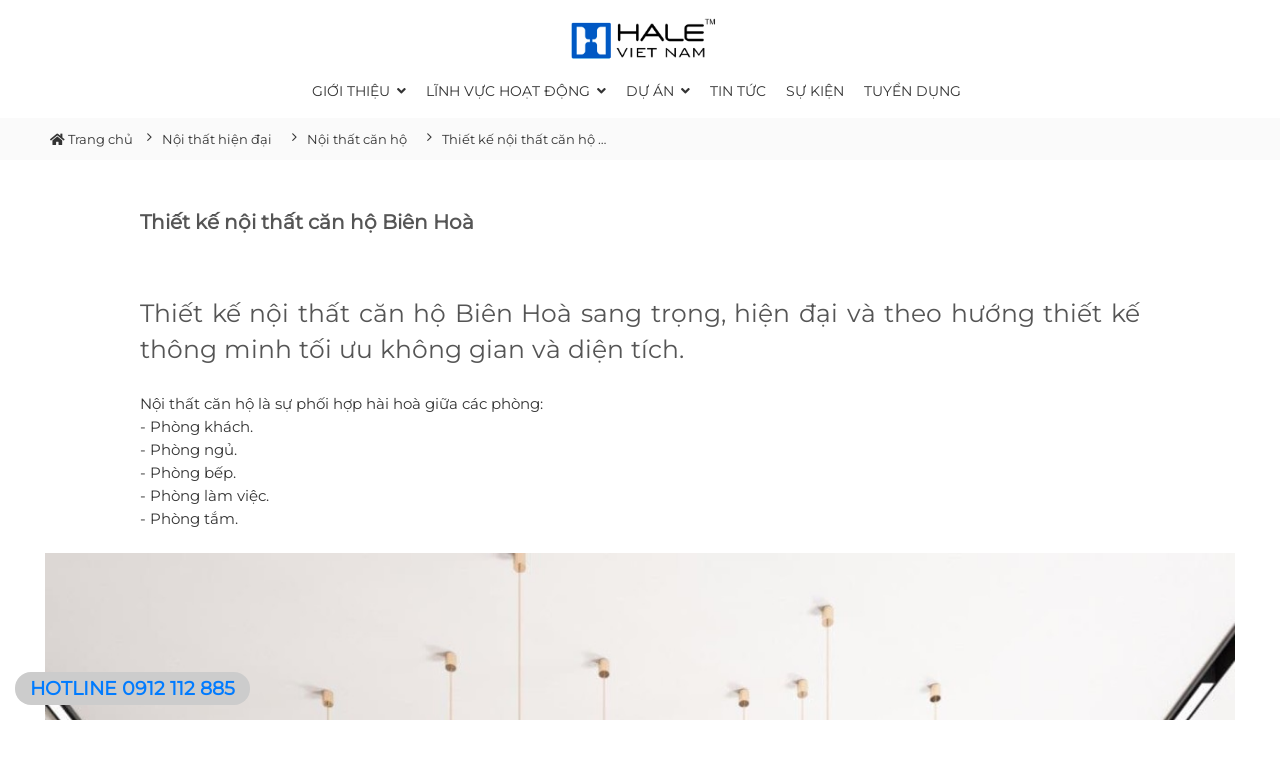

--- FILE ---
content_type: text/html; charset=UTF-8
request_url: http://halegroup.vn/noi-that-hien-dai/noi-that-can-ho/thiet-ke-noi-that-can-ho-bien-hoa-54/
body_size: 13291
content:
<!DOCTYPE html>
	<html lang="vi" xmlns="http://www.w3.org/1999/xhtml" prefix="og: http://ogp.me/ns#">
	<head>
<title>Thiết kế nội thất căn hộ Biên Hoà</title>
<meta name="description" content="Thiết kế nội thất căn hộ Biên Hoà sang trọng, hiện đại và theo hướng thiết kế thông minh tối ưu không gian và diện tích.Nội thất căn hộ là sự phối hợp hài hoà giữa các...">
<meta name="keywords" content="thiết kế nội thất căn hộ biên hoà">
<meta name="news_keywords" content="thiết kế nội thất căn hộ biên hoà">
<meta name="author" content="Nội thất hiện đại - Thiết kế và thi công nội thất chuyên nghiệp HaleGroup">
<meta name="copyright" content="Nội thất hiện đại - Thiết kế và thi công nội thất chuyên nghiệp HaleGroup [novakitchen.ntt@gmail.com]">
<meta name="robots" content="index, archive, follow, noodp">
<meta name="googlebot" content="index,archive,follow,noodp">
<meta name="msnbot" content="all,index,follow">
<meta name="generator" content="NukeViet v4.0">
<meta name="viewport" content="width=device-width, initial-scale=1">
<meta name="p:domain_verify" content="95a08bc9c97dc2ce4bca89c15bdcacbf">
<meta http-equiv="Content-Type" content="text/html; charset=utf-8">
<meta property="og:title" content="Thiết kế nội thất căn hộ Biên Hoà">
<meta property="og:type" content="website">
<meta property="og:description" content="Thiết kế nội thất căn hộ Biên Hoà sang trọng, hiện đại và theo hướng thiết kế thông minh tối ưu không gian và diện tích.Nội thất căn hộ là sự phối hợp hài hoà giữa các...">
<meta property="og:site_name" content="Nội thất hiện đại - Thiết kế và thi công nội thất chuyên nghiệp HaleGroup">
<meta property="og:image" content="http://halegroup.vn/uploads/noi-that-hien-dai/noi-that-hien-dai_500x400-54-450051aed0e4c5b775afbe2ab76625e9.jpg">
<meta property="og:url" content="http://halegroup.vn/noi-that-hien-dai/noi-that-can-ho/thiet-ke-noi-that-can-ho-bien-hoa-54/">
<link rel="shortcut icon" href="/uploads/iconhale.gif">
<link rel="canonical" href="http://halegroup.vn/noi-that-hien-dai/noi-that-can-ho/thiet-ke-noi-that-can-ho-bien-hoa-54/">
<link rel="alternate" href="/noi-that-hien-dai/rss/" title="Nội thất hiện đại" type="application/rss+xml">
<link rel="alternate" href="/noi-that-hien-dai/rss/noi-that-phong-bep/" title="Nội thất hiện đại - Phòng bếp" type="application/rss+xml">
<link rel="alternate" href="/noi-that-hien-dai/rss/noi-that-phong-ngu/" title="Nội thất hiện đại - Phòng ngủ" type="application/rss+xml">
<link rel="alternate" href="/noi-that-hien-dai/rss/noi-that-phong-khach/" title="Nội thất hiện đại - Phòng khách" type="application/rss+xml">
<link rel="alternate" href="/noi-that-hien-dai/rss/noi-that-phong-tam/" title="Nội thất hiện đại - Phòng tắm" type="application/rss+xml">
<link rel="alternate" href="/noi-that-hien-dai/rss/noi-that-can-ho/" title="Nội thất hiện đại - Nội thất căn hộ" type="application/rss+xml">
<link rel="alternate" href="/noi-that-hien-dai/rss/phong-ngu-cho-tre/" title="Nội thất hiện đại - Phòng ngủ cho trẻ" type="application/rss+xml">
<link rel="alternate" href="/noi-that-hien-dai/rss/noi-that-van-phong/" title="Nội thất hiện đại - Nội thất Văn Phòng" type="application/rss+xml">
<link rel="alternate" href="/noi-that-hien-dai/rss/thiet-ke-thi-cong-quan-cafe-nha-hang/" title="Nội thất hiện đại - Thiết kế thi công quán cafe - nhà hàng" type="application/rss+xml">
<link rel="preload" as="script" href="/assets/js/jquery/jquery.min.js?t=1718290570">
<link rel="preload" as="script" href="/assets/js/language/vi.js?t=1718290570">
<link rel="preload" as="script" href="/assets/js/global.js?t=1718290570">
<link rel="preload" as="script" href="/themes/default/js/photos.js?t=1718290570">
<link rel="preload" as="script" href="/themes/default/js/main.js?t=1718290570">
<link rel="preload" as="script" href="https://connect.facebook.net/vi_VN/sdk.js#xfbml=1&version=v8.0&appId=274026270304161&autoLogAppEvents=1">
<link rel="preload" as="script" href="/modules/shops/js/user.js?t=1718290570">
<link rel="preload" as="script" href="/themes/default/js/users.js?t=1718290570">
<link rel="preload" as="script" href="/themes/default/modules/photos/plugins/blueimp/jquery.blueimp-gallery.min.js?t=1718290570">
<link rel="preload" as="script" href="/themes/default/modules/photos/plugins/lazy/jquery.lazyload.min.js?t=1718290570">
<link rel="preload" as="script" href="/themes/default/modules/photos/plugins/magicslideshow/magicslideshow.js?t=1718290570">
<link rel="preload" as="script" href="/themes/default/js/jquery.slimmenu.js?t=1718290570">
<link rel="preload" as="script" href="/assets/js/jquery-ui/jquery-ui.min.js?t=1718290570">
<link rel="preload" as="script" href="/themes/default/assets/js/modernizr-3.6.0.min.js?t=1718290570">
<link rel="preload" as="script" href="/themes/default/assets/js/popper.min.js?t=1718290570">
<link rel="preload" as="script" href="/themes/default/assets/js/wow.min.js?t=1718290570">
<link rel="preload" as="script" href="/themes/default/js/bootstrap.min.js?t=1718290570">
<link rel="preload" as="script" href="/themes/default/assets/js/slick.min.js?t=1718290570">
<link rel="preload" as="script" href="/themes/default/assets/js/jquery.nice-select.min.js?t=1718290570">
<link rel="preload" as="script" href="/themes/default/assets/js/countdown.min.js?t=1718290570">
<link rel="preload" as="script" href="/themes/default/assets/js/image-zoom.min.js?t=1718290570">
<link rel="preload" as="script" href="/themes/default/assets/js/fancybox.js?t=1718290570">
<link rel="preload" as="script" href="/assets/js/number.js?t=1718290570">
<link rel="preload" as="script" href="https://raw.githubusercontent.com/lcdsantos/jquery-drawsvg/master/public/jquery.drawsvg.js">
<link rel="preload" as="script" href="/assets/js/blazy.js?t=1718290570">
<link rel="preload" as="script" href="/themes/default/assets/js/main.js?t=1718290570">
<link rel="StyleSheet" href="/assets/css/font-awesome.min.css?t=1718290570">
<link rel="StyleSheet" href="/themes/default/assets/css/bootstrap.min.css?t=1718290570">
<link rel="StyleSheet" href="/themes/default/css/photos.css?t=1718290570">
<link rel="stylesheet" href="/themes/default/assets/css/all.css?t=1718290570">
<link rel="stylesheet" href="/themes/default/assets/css/simple-line-icons.css?t=1718290570">
<link href="https://fonts.googleapis.com/css?family=Cormorant+Garamond&display=swap" rel="stylesheet">
<link rel="stylesheet" href="/themes/default/assets/css/animation.css?t=1718290570">
<link rel="stylesheet" href="/themes/default/assets/css/slick.css?t=1718290570">
<link rel="stylesheet" href="/themes/default/assets/css/nice-select.css?t=1718290570">
<link rel="stylesheet" href="/themes/default/assets/css/fancy-box.css?t=1718290570">
<link rel="stylesheet" href="/themes/default/assets/css/jqueryui.min.css?t=1718290570">
<link rel="stylesheet" href="/themes/default/assets/css/style.css?t=1718290570">
<link rel="StyleSheet" href="/themes/default/css/users.css?t=1718290570">
<link rel="stylesheet" href="/themes/default/modules/photos/plugins/blueimp/blueimp-gallery.min.css?t=1718290570">
<link rel="stylesheet" type="text/css" media="screen" href="/themes/default/css/slimmenu.css?t=1718290570" />
<style>
/* Breadcrumbs from http://bootsnipp.com/snippets/featured/triangle-breadcrumbs-arrows */
/*.btn-breadcrumb .btn:not(:last-child):after {
  content: " ";
  display: block;
  width: 0;
  height: 0;
  border-top: 17px solid transparent;
  border-bottom: 17px solid transparent;
  border-left: 10px solid white;
  position: absolute;
  top: 50%;
  margin-top: -17px;
  left: 100%;
  z-index: 3;
}*/
.btn-breadcrumb .btn:not(:last-child):before {
      width: 20px;
    height: 30px;
    content: "\f105";
    line-height:30px;
        display: block;
    font: normal normal normal 14px/1 FontAwesome;
    /* width: 0; */
    /* height: 0; */
    /* border-top: 17px solid transparent; */
    /* border-bottom: 17px solid transparent; */
    /* border-left: 10px solid rgb(173, 173, 173); */
    position: absolute;
    left: 100%;
    z-index: 3;
}

.btn-breadcrumb .btn {
  padding:6px 12px 6px 24px;
}
.btn-breadcrumb .btn:first-child {
  padding:6px 6px 6px 10px;
}
.btn-breadcrumb .btn:last-child {
  padding:6px 18px 6px 24px;
}

/** Default button **/
/*
.btn-breadcrumb .btn.btn-default:not(:last-child):after {
  border-left: 10px solid #fff;
}
.btn-breadcrumb .btn.btn-default:not(:last-child):before {
  border-left: 10px solid #ccc;
}
.btn-breadcrumb .btn.btn-default:hover:not(:last-child):after {
  border-left: 10px solid #ebebeb;
}
.btn-breadcrumb .btn.btn-default:hover:not(:last-child):before {
  border-left: 10px solid #adadad;
}
*/
.btn-breadcrumb > a {border:none;background:transparent;}
/* The responsive part */

.btn-breadcrumb > * > div {
    /* With less: .text-overflow(); */
    white-space: nowrap;
    overflow: hidden;
    text-overflow: ellipsis;    
}

.btn-breadcrumb > *:nth-child(n+2) {
  display:none;
}

/* === For phones =================================== */
@media (max-width: 767px) {
    .btn-breadcrumb > *:nth-last-child(-n+2) {
        display:block;
    } 
    .btn-breadcrumb > * div {
        max-width: 60px;
    }
}

/* === For tablets ================================== */
@media (min-width: 768px) and (max-width:991px) {
    .btn-breadcrumb > *:nth-last-child(-n+4) {
        display:block;
    } 
    .btn-breadcrumb > * div {
        max-width: 100px;
    }
}

/* === For desktops ================================== */
@media (min-width: 992px) {
    .btn-breadcrumb > *:nth-last-child(-n+6) {
        display:block;
    } 
    .btn-breadcrumb > * div {
        max-width: 170px;
    }
}
	</style>
		    <!-- Plugins CSS -->
<script data-show="inline">(function(i,s,o,g,r,a,m){i['GoogleAnalyticsObject']=r;i[r]=i[r]||function(){
(i[r].q=i[r].q||[]).push(arguments)},i[r].l=1*new Date();a=s.createElement(o),
m=s.getElementsByTagName(o)[0];a.async=1;a.src=g;m.parentNode.insertBefore(a,m)
})(window,document,'script','https://www.google-analytics.com/analytics.js','ga');
ga('create', 'UA-177514393-1', '.halegroup.vn');
ga('send', 'pageview');
</script>
</head>
	<body>
	<noscript>
		<div class="alert alert-danger">Trình duyệt của bạn đã tắt chức năng hỗ trợ JavaScript.<br />Website chỉ làm việc khi bạn bật nó trở lại.<br />Để tham khảo cách bật JavaScript, hãy click chuột <a href="http://wiki.nukeviet.vn/support:browser:enable_javascript">vào đây</a>!</div>
	</noscript>
    <div class="main-wrapper">
		 <header class="header">
			 <div class="header-top-area d-lg-block text-color-white bg-gren ">
                            <!--
		<div class="right-blok-box text-white" id="cart_shops"></div>
                            <div class="lstore"><a href="/contact/cuahang/">
                            <em class="fa fa-map-marker"></em>
                            Cửa hàng</a>
                            </div>
                        	<div class="personalArea">
                                <span class=""><a title="Đăng nhập - Đăng ký" class="pa pointer button BtnLogin" data-toggle="tip" data-target="#guestBlock_nv16" data-click="y" data-callback="recaptchareset"><em class="fa fa-sign-in"></em>Đăng ký/Đăng nhập<span class="hidden">Đăng nhập</span></a></span>
<div id="tip" data-content="" style="display: none">
                    <div class="bg"></div>
                </div>
                            </div>-->
                        <div class="hotline"><a style="font-size:19px;" href="tel:0912112885"><!--<em class="fa fa-phone"></em>--> HOTLINE 0912 112 885</a></div>
                    <div class="clearfix"></div>

            </div>
            <div class="haeader-mid-area bg-gren d-none d-lg-block ">
                <div class="logoweb col-md-24 col-24">
                    <div class="logo-area">
                        <a title="Nội thất hiện đại - Thiết kế và thi công nội thất chuyên nghiệp HaleGroup" href="/"><img src="/uploads/lo-go.png" width="200" height="auto" alt="Nội thất hiện đại - Thiết kế và thi công nội thất chuyên nghiệp HaleGroup" /></a>
                    </div>
                </div>
                <!--<div class="col-lg-12 khungsearch">
                    <div class="search-box-wrapper">
                        <div class="search-box-inner-wrap">
<form  class="search-box-inner" id="search_form_shops" action="/" name="frm_search" onsubmit="return onsubmitsearch(shops);">
	<div class="search-select-box">
		<select name="cata" id="cata" class="nice-select">
			<option value="0">Tất cả danh mục</option>
						<option  value="9">Sofa phòng khách</option>
			<option  value="10">Giường ngủ</option>
			<option  value="11">Phòng bếp</option>
		</select>
	</div>
	<div class="search-field-wrap">
            <input id="keyword" type="text" value="" name="keyword" class="search-field" placeholder="Tên sản phẩm...">
				<div class="search-btn">
                    <button type="button" name="submit" id="submit" onclick="onsubmitsearch('shops')"><i class="icon-magnifier"></i></button>
                </div>
     </div>
</form>
</div>
                    </div>
                </div>-->
                <div class="clearfix"></div>
            </div>
            <!-- haeader bottom Start -->
            <div class="haeader-bottom-area bg-gren">
                <div class="align-items-center">
                    <div class="col-lg-24 d-none d-lg-block">
                        <div class="main-menu-area white_text">
                            <!--  Start Mainmenu Nav-->
                                <nav class="main-navigation text-center">
        <ul>
            <!--<li><a class="home" title="Trang nhất" href="/"><em class="fa fa-lg fa-home">&nbsp;</em><span class="visible-xs-inline-block"> Trang nhất</span></a></li>-->
                        <li  class="dropdown" role="presentation"><a  href="/about/" role="button" aria-expanded="false" title="Giới thiệu">  Giới thiệu <i class="fa fa-angle-down"></i>
                </a>  <ul class="sub-menu">
        <li>  <a href="/about/gioi-thieu.html" title="Giới thiệu chung">Giới thiệu chung</a> 
    </li>
    <li>  <a href="/about/lich-su-hinh-thanh.html" title="Lịch sử hình thành">Lịch sử hình thành</a> 
    </li>
    <li>  <a href="/about/tam-nhin-va-su-menh.html" title="Tầm nhìn và sứ mệnh">Tầm nhìn và sứ mệnh</a> 
    </li>
    <li>  <a href="/about/ho-so-nang-luc-hale-vietnam.html" title="Hồ sơ năng lực HALE VIETNAM">Hồ sơ năng lực HALE VIETNAM</a> 
    </li>
    <li>  <a href="/about/xuong-san-xuat-nang-luc-san-xuat-noi-that-hale-viet-nam.html" title="Xưởng sản xuất">Xưởng sản xuất</a> 
    </li>
</ul>
 </li>
            <li  class="dropdown" role="presentation"><a  href="/linh-vuc-hoat-dong/" role="button" aria-expanded="false" title="Lĩnh vực hoạt động">  Lĩnh vực hoạt động <i class="fa fa-angle-down"></i>
                </a>  <ul class="sub-menu">
        <li>  <a href="/linh-vuc/san-xuat-noi-that/" title="Sản xuất nội thất">Sản xuất nội thất</a> 
    </li>
    <li>  <a href="https://solid.com.vn" title="Sản xuất nhà Container">Sản xuất nhà Container</a> 
    </li>
    <li>  <a href="/linh-vuc/kinh-doanh-hang-tien-ich/" title="Kinh doanh hàng tiện ích">Kinh doanh hàng tiện ích</a> 
    </li>
    <li>  <a href="/linh-vuc/cho-dem-connect-market/" title="Chợ đêm Connect market">Chợ đêm Connect market</a> 
    </li>
</ul>
 </li>
            <li  class="dropdown" role="presentation"><a  href="/du-an/" role="button" aria-expanded="false" title="Dự án">  Dự án <i class="fa fa-angle-down"></i>
                </a>  <ul class="sub-menu">
        <li>  <a href="/du-an/san-xuat-noi-that/" title="Sản xuất nội thất">Sản xuất nội thất</a> 
    </li>
    <li>  <a href="/du-an/san-xuat-nha-container/" title="Sản xuất nhà Container">Sản xuất nhà Container</a> 
    </li>
    <li>  <a href="/du-an/kinh-doanh-hang-tien-ich/" title="Kinh doanh hàng tiện ích">Kinh doanh hàng tiện ích</a> 
    </li>
    <li>  <a href="/du-an/san-xuat-kiot-to-chuc-cho-dem/" title="Sản xuất Kiot - Tổ chức Chợ Đêm">Sản xuất Kiot - Tổ chức Chợ Đêm</a> 
    </li>
</ul>
 </li>
            <li  role="presentation"><a  href="/news/tin-tuc-15/" role="button" aria-expanded="false" title="Tin tức">  Tin tức</a> </li>
            <li  role="presentation"><a  href="/news/su-kien/" role="button" aria-expanded="false" title="Sự kiện">  Sự kiện</a> </li>
            <li  role="presentation"><a  href="/news/tuyen-dung/" role="button" aria-expanded="false" title="Tuyển dụng">  Tuyển dụng</a> </li>
        </ul>
</nav>
                        </div>
                    </div>
					<div class="col-xs-12 col-md-12 d-block d-lg-none">
                        <div class="logo">
                            <a title="Nội thất hiện đại - Thiết kế và thi công nội thất chuyên nghiệp HaleGroup" href="/"><img src="/uploads/lo-go.png" width="200" height="auto" alt="Nội thất hiện đại - Thiết kế và thi công nội thất chuyên nghiệp HaleGroup" /></a>
                        </div>
                    </div>
                    <div class="col-lg-6 col-md-12 col-xs-12 d-block d-lg-none">
                        <div class="right-blok-box d-flex">
							<div class="mobile-menu-btn d-block d-lg-none">
                                <div class="off-canvas-btn">
                                    <a href="#"><i class="fa fa-bars"></i> MENU</a>
                                </div>
                            </div>
                        </div>
                    </div>
                </div>
                <div class="clearfix"></div>
            </div>
            <!-- haeader bottom End -->
            <!-- off-canvas menu start -->
            <aside class="off-canvas-wrapper">
                <div class="off-canvas-overlay"></div>
                <div class="off-canvas-inner-content">
                    <div class="btn-close-off-canvas">
                        <i class="fa fa-times"></i>
                    </div>

                    <div class="off-canvas-inner">
                        <!--<div class="search-box-offcanvas">
                            <form>
                                <input type="text" placeholder="Search product...">
                                <button class="search-btn"><i class="icon-magnifier"></i></button>
                            </form>
                        </div>-->

                        <!-- mobile menu start -->
                        <div class="mobile-navigation">
                        </div>
                        <!-- mobile menu end -->
                        <!--<div class="header-top-settings offcanvas-curreny-lang-support">
                            <span class=""><a title="Đăng nhập - Đăng ký" class="pa pointer button BtnLogin" data-toggle="tip" data-target="#guestBlock_nv12" data-click="y" data-callback="recaptchareset"><em class="fa fa-sign-in"></em>Đăng ký/Đăng nhập<span class="hidden">Đăng nhập</span></a></span>
<div id="tip" data-content="" style="display: none">
                    <div class="bg"></div>
                </div>
                        </div>-->

                        <!-- offcanvas widget area start -->
                        <div class="offcanvas-widget-area">
                            <div class="top-info-wrap text-left text-black">
                            </div>

                        </div>
                        <!-- offcanvas widget area end -->
                    </div>
                </div>
            </aside>
            <!-- off-canvas menu end -->
        </header>
        <div id="belowheader">
        </div>
    </div>  
	<div class="product-area">
		 <div class="container">
			<div class="row">
			</div>
		 </div>
	 </div>
			 	<div class="breadcrumb-area">
<div class="container">
         <div class="row">
<div id="bc1" class="btn-group btn-breadcrumb">
            <a href="/" itemprop="url" title="Trang nhất" data-view-id="breadcrumb_item" class="btn btn-default"><i itemscope class="fa fa-home"></i> Trang chủ</a>
                        <a href="/noi-that-hien-dai/" itemprop="url" title="Nội thất hiện đại" data-view-id="breadcrumb_item" class="btn btn-default">
	            <div itemscope>Nội thất hiện đại</div></a>
            <a href="/noi-that-hien-dai/noi-that-can-ho/" itemprop="url" title="Nội thất căn hộ" data-view-id="breadcrumb_item" class="btn btn-default">
	            <div itemscope>Nội thất căn hộ</div></a>
            <a href="/noi-that-hien-dai/noi-that-can-ho/thiet-ke-noi-that-can-ho-bien-hoa-54/" itemprop="url" title="Thiết kế nội thất căn hộ Biên Hoà" data-view-id="breadcrumb_item" class="btn btn-default">
	            <div itemscope>Thiết kế nội thất căn hộ Biên Hoà</div></a>
        </div>
	 </div>
 </div>
</div>                                
<div class="container">
<div class="row">
    <div class="col-sm-24 col-md-24 col-xs-24 col-sm-push-0 col-md-push-0">
<div class="div1000"><div class="page-header pd10_0 mg0_0_10">
	<h1 class="txt20 txt_bold">Thiết kế nội thất căn hộ Biên Hoà</h1>
	<!--<span class="text-muted">Chuyên mục:&nbsp;</span><a href="/noi-that-hien-dai/noi-that-can-ho/" title="Nội thất căn hộ">Nội thất căn hộ</a>
	<span><i class="fa spacer"></i></span>
	<span class="text-muted">Người đăng: CT Ken</span>
	<span><i class="fa spacer"></i></span>
	<span class="text-muted">Lượt xem: 3</span>-->
</div>

<p class="album_description"><h2>Thiết kế nội thất căn hộ Biên Hoà sang trọng, hiện đại và theo hướng thiết kế thông minh tối ưu không gian và diện tích.</h2>Nội thất căn hộ là sự phối hợp hài hoà giữa các phòng:<br  />- Phòng khách.<br  />- Phòng ngủ.<br  />- Phòng bếp.<br  />- Phòng làm việc.<br  />- Phòng tắm.<br  />&nbsp;</p>
</div>
<div id="album-gallery">
	<div class="row">
		<div class="col-xs-24">
		<!--<div class="panel panel-default">
			<div class="panel-body pd5">
				<a href="/uploads/noi-that-hien-dai/images/2022/07/thiet-ke-noi-that-can-ho-bien-hoa/thietkenoithatbienhoa0-1.jpg" title="Thiết kế nội thất căn hộ Biên Hoà(1/28)" data-gallery="gallery">-->
					<img class="lazy img-responsive center-block" data-original="/uploads/noi-that-hien-dai/images/2022/07/thiet-ke-noi-that-can-ho-bien-hoa/thietkenoithatbienhoa0-1.jpg" src="/uploads/noi-that-hien-dai/images/2022/07/thiet-ke-noi-that-can-ho-bien-hoa/thietkenoithatbienhoa0-1.jpg" alt="thietkenoithatbienhoa0-1.jpg" width="100%" height="auto"/>
				<!--</a>
			</div>
			<div class="panel-footer view_detail pd5">
			<span class="text-muted"><em class="fa fa-eye"></em>&nbsp;2</span>
				<a href="/noi-that-hien-dai/noi-that-can-ho/thiet-ke-noi-that-can-ho-bien-hoa-54/399.html" class="btn btn-primary pull-right"><i class="fa fa-picture-o"></i>&nbsp;Xem ảnh</a>
			</div>
		</div>-->
	</div>
	<div class="col-xs-24">
		<!--<div class="panel panel-default">
			<div class="panel-body pd5">
				<a href="/uploads/noi-that-hien-dai/images/2022/07/thiet-ke-noi-that-can-ho-bien-hoa/thietkenoithatbienhoa1-1.jpg" title="Thiết kế nội thất căn hộ Biên Hoà(2/28)" data-gallery="gallery">-->
					<img class="lazy img-responsive center-block" data-original="/uploads/noi-that-hien-dai/images/2022/07/thiet-ke-noi-that-can-ho-bien-hoa/thietkenoithatbienhoa1-1.jpg" src="/uploads/noi-that-hien-dai/images/2022/07/thiet-ke-noi-that-can-ho-bien-hoa/thietkenoithatbienhoa1-1.jpg" alt="thietkenoithatbienhoa1-1.jpg" width="100%" height="auto"/>
				<!--</a>
			</div>
			<div class="panel-footer view_detail pd5">
			<span class="text-muted"><em class="fa fa-eye"></em>&nbsp;2</span>
				<a href="/noi-that-hien-dai/noi-that-can-ho/thiet-ke-noi-that-can-ho-bien-hoa-54/400.html" class="btn btn-primary pull-right"><i class="fa fa-picture-o"></i>&nbsp;Xem ảnh</a>
			</div>
		</div>-->
	</div>
	<div class="col-xs-24">
		<!--<div class="panel panel-default">
			<div class="panel-body pd5">
				<a href="/uploads/noi-that-hien-dai/images/2022/07/thiet-ke-noi-that-can-ho-bien-hoa/thietkenoithatbienhoa2-1.jpg" title="Thiết kế nội thất căn hộ Biên Hoà(3/28)" data-gallery="gallery">-->
					<img class="lazy img-responsive center-block" data-original="/uploads/noi-that-hien-dai/images/2022/07/thiet-ke-noi-that-can-ho-bien-hoa/thietkenoithatbienhoa2-1.jpg" src="/uploads/noi-that-hien-dai/images/2022/07/thiet-ke-noi-that-can-ho-bien-hoa/thietkenoithatbienhoa2-1.jpg" alt="thietkenoithatbienhoa2-1.jpg" width="100%" height="auto"/>
				<!--</a>
			</div>
			<div class="panel-footer view_detail pd5">
			<span class="text-muted"><em class="fa fa-eye"></em>&nbsp;2</span>
				<a href="/noi-that-hien-dai/noi-that-can-ho/thiet-ke-noi-that-can-ho-bien-hoa-54/401.html" class="btn btn-primary pull-right"><i class="fa fa-picture-o"></i>&nbsp;Xem ảnh</a>
			</div>
		</div>-->
	</div>
	<div class="col-xs-24">
		<!--<div class="panel panel-default">
			<div class="panel-body pd5">
				<a href="/uploads/noi-that-hien-dai/images/2022/07/thiet-ke-noi-that-can-ho-bien-hoa/thietkenoithatbienhoa3-1.jpg" title="Thiết kế nội thất căn hộ Biên Hoà(4/28)" data-gallery="gallery">-->
					<img class="lazy img-responsive center-block" data-original="/uploads/noi-that-hien-dai/images/2022/07/thiet-ke-noi-that-can-ho-bien-hoa/thietkenoithatbienhoa3-1.jpg" src="/uploads/noi-that-hien-dai/images/2022/07/thiet-ke-noi-that-can-ho-bien-hoa/thietkenoithatbienhoa3-1.jpg" alt="thietkenoithatbienhoa3-1.jpg" width="100%" height="auto"/>
				<!--</a>
			</div>
			<div class="panel-footer view_detail pd5">
			<span class="text-muted"><em class="fa fa-eye"></em>&nbsp;2</span>
				<a href="/noi-that-hien-dai/noi-that-can-ho/thiet-ke-noi-that-can-ho-bien-hoa-54/402.html" class="btn btn-primary pull-right"><i class="fa fa-picture-o"></i>&nbsp;Xem ảnh</a>
			</div>
		</div>-->
	</div>
	<div class="col-xs-24">
		<!--<div class="panel panel-default">
			<div class="panel-body pd5">
				<a href="/uploads/noi-that-hien-dai/images/2022/07/thiet-ke-noi-that-can-ho-bien-hoa/thietkenoithatbienhoa5-1.jpg" title="Thiết kế nội thất căn hộ Biên Hoà(5/28)" data-gallery="gallery">-->
					<img class="lazy img-responsive center-block" data-original="/uploads/noi-that-hien-dai/images/2022/07/thiet-ke-noi-that-can-ho-bien-hoa/thietkenoithatbienhoa5-1.jpg" src="/uploads/noi-that-hien-dai/images/2022/07/thiet-ke-noi-that-can-ho-bien-hoa/thietkenoithatbienhoa5-1.jpg" alt="thietkenoithatbienhoa5-1.jpg" width="100%" height="auto"/>
				<!--</a>
			</div>
			<div class="panel-footer view_detail pd5">
			<span class="text-muted"><em class="fa fa-eye"></em>&nbsp;2</span>
				<a href="/noi-that-hien-dai/noi-that-can-ho/thiet-ke-noi-that-can-ho-bien-hoa-54/403.html" class="btn btn-primary pull-right"><i class="fa fa-picture-o"></i>&nbsp;Xem ảnh</a>
			</div>
		</div>-->
	</div>
	<div class="col-xs-24">
		<!--<div class="panel panel-default">
			<div class="panel-body pd5">
				<a href="/uploads/noi-that-hien-dai/images/2022/07/thiet-ke-noi-that-can-ho-bien-hoa/thietkenoithatbienhoa19-1.jpg" title="Thiết kế nội thất căn hộ Biên Hoà(6/28)" data-gallery="gallery">-->
					<img class="lazy img-responsive center-block" data-original="/uploads/noi-that-hien-dai/images/2022/07/thiet-ke-noi-that-can-ho-bien-hoa/thietkenoithatbienhoa19-1.jpg" src="/uploads/noi-that-hien-dai/images/2022/07/thiet-ke-noi-that-can-ho-bien-hoa/thietkenoithatbienhoa19-1.jpg" alt="thietkenoithatbienhoa19-1.jpg" width="100%" height="auto"/>
				<!--</a>
			</div>
			<div class="panel-footer view_detail pd5">
			<span class="text-muted"><em class="fa fa-eye"></em>&nbsp;2</span>
				<a href="/noi-that-hien-dai/noi-that-can-ho/thiet-ke-noi-that-can-ho-bien-hoa-54/404.html" class="btn btn-primary pull-right"><i class="fa fa-picture-o"></i>&nbsp;Xem ảnh</a>
			</div>
		</div>-->
	</div>
	<div class="col-xs-24">
		<!--<div class="panel panel-default">
			<div class="panel-body pd5">
				<a href="/uploads/noi-that-hien-dai/images/2022/07/thiet-ke-noi-that-can-ho-bien-hoa/thietkenoithatbienhoa18-1.jpg" title="Thiết kế nội thất căn hộ Biên Hoà(7/28)" data-gallery="gallery">-->
					<img class="lazy img-responsive center-block" data-original="/uploads/noi-that-hien-dai/images/2022/07/thiet-ke-noi-that-can-ho-bien-hoa/thietkenoithatbienhoa18-1.jpg" src="/uploads/noi-that-hien-dai/images/2022/07/thiet-ke-noi-that-can-ho-bien-hoa/thietkenoithatbienhoa18-1.jpg" alt="thietkenoithatbienhoa18-1.jpg" width="100%" height="auto"/>
				<!--</a>
			</div>
			<div class="panel-footer view_detail pd5">
			<span class="text-muted"><em class="fa fa-eye"></em>&nbsp;2</span>
				<a href="/noi-that-hien-dai/noi-that-can-ho/thiet-ke-noi-that-can-ho-bien-hoa-54/405.html" class="btn btn-primary pull-right"><i class="fa fa-picture-o"></i>&nbsp;Xem ảnh</a>
			</div>
		</div>-->
	</div>
	<div class="col-xs-24">
		<!--<div class="panel panel-default">
			<div class="panel-body pd5">
				<a href="/uploads/noi-that-hien-dai/images/2022/07/thiet-ke-noi-that-can-ho-bien-hoa/thietkenoithatbienhoa17-1.jpg" title="Thiết kế nội thất căn hộ Biên Hoà(8/28)" data-gallery="gallery">-->
					<img class="lazy img-responsive center-block" data-original="/uploads/noi-that-hien-dai/images/2022/07/thiet-ke-noi-that-can-ho-bien-hoa/thietkenoithatbienhoa17-1.jpg" src="/uploads/noi-that-hien-dai/images/2022/07/thiet-ke-noi-that-can-ho-bien-hoa/thietkenoithatbienhoa17-1.jpg" alt="thietkenoithatbienhoa17-1.jpg" width="100%" height="auto"/>
				<!--</a>
			</div>
			<div class="panel-footer view_detail pd5">
			<span class="text-muted"><em class="fa fa-eye"></em>&nbsp;2</span>
				<a href="/noi-that-hien-dai/noi-that-can-ho/thiet-ke-noi-that-can-ho-bien-hoa-54/406.html" class="btn btn-primary pull-right"><i class="fa fa-picture-o"></i>&nbsp;Xem ảnh</a>
			</div>
		</div>-->
	</div>
	<div class="col-xs-24">
		<!--<div class="panel panel-default">
			<div class="panel-body pd5">
				<a href="/uploads/noi-that-hien-dai/images/2022/07/thiet-ke-noi-that-can-ho-bien-hoa/thietkenoithatbienhoa16-1.jpg" title="Thiết kế nội thất căn hộ Biên Hoà(9/28)" data-gallery="gallery">-->
					<img class="lazy img-responsive center-block" data-original="/uploads/noi-that-hien-dai/images/2022/07/thiet-ke-noi-that-can-ho-bien-hoa/thietkenoithatbienhoa16-1.jpg" src="/uploads/noi-that-hien-dai/images/2022/07/thiet-ke-noi-that-can-ho-bien-hoa/thietkenoithatbienhoa16-1.jpg" alt="thietkenoithatbienhoa16-1.jpg" width="100%" height="auto"/>
				<!--</a>
			</div>
			<div class="panel-footer view_detail pd5">
			<span class="text-muted"><em class="fa fa-eye"></em>&nbsp;2</span>
				<a href="/noi-that-hien-dai/noi-that-can-ho/thiet-ke-noi-that-can-ho-bien-hoa-54/407.html" class="btn btn-primary pull-right"><i class="fa fa-picture-o"></i>&nbsp;Xem ảnh</a>
			</div>
		</div>-->
	</div>
	<div class="col-xs-24">
		<!--<div class="panel panel-default">
			<div class="panel-body pd5">
				<a href="/uploads/noi-that-hien-dai/images/2022/07/thiet-ke-noi-that-can-ho-bien-hoa/thietkenoithatbienhoa15-1.jpg" title="Thiết kế nội thất căn hộ Biên Hoà(10/28)" data-gallery="gallery">-->
					<img class="lazy img-responsive center-block" data-original="/uploads/noi-that-hien-dai/images/2022/07/thiet-ke-noi-that-can-ho-bien-hoa/thietkenoithatbienhoa15-1.jpg" src="/uploads/noi-that-hien-dai/images/2022/07/thiet-ke-noi-that-can-ho-bien-hoa/thietkenoithatbienhoa15-1.jpg" alt="thietkenoithatbienhoa15-1.jpg" width="100%" height="auto"/>
				<!--</a>
			</div>
			<div class="panel-footer view_detail pd5">
			<span class="text-muted"><em class="fa fa-eye"></em>&nbsp;2</span>
				<a href="/noi-that-hien-dai/noi-that-can-ho/thiet-ke-noi-that-can-ho-bien-hoa-54/408.html" class="btn btn-primary pull-right"><i class="fa fa-picture-o"></i>&nbsp;Xem ảnh</a>
			</div>
		</div>-->
	</div>
	<div class="col-xs-24">
		<!--<div class="panel panel-default">
			<div class="panel-body pd5">
				<a href="/uploads/noi-that-hien-dai/images/2022/07/thiet-ke-noi-that-can-ho-bien-hoa/thietkenoithatbienhoa14-1.jpg" title="Thiết kế nội thất căn hộ Biên Hoà(11/28)" data-gallery="gallery">-->
					<img class="lazy img-responsive center-block" data-original="/uploads/noi-that-hien-dai/images/2022/07/thiet-ke-noi-that-can-ho-bien-hoa/thietkenoithatbienhoa14-1.jpg" src="/uploads/noi-that-hien-dai/images/2022/07/thiet-ke-noi-that-can-ho-bien-hoa/thietkenoithatbienhoa14-1.jpg" alt="thietkenoithatbienhoa14-1.jpg" width="100%" height="auto"/>
				<!--</a>
			</div>
			<div class="panel-footer view_detail pd5">
			<span class="text-muted"><em class="fa fa-eye"></em>&nbsp;2</span>
				<a href="/noi-that-hien-dai/noi-that-can-ho/thiet-ke-noi-that-can-ho-bien-hoa-54/409.html" class="btn btn-primary pull-right"><i class="fa fa-picture-o"></i>&nbsp;Xem ảnh</a>
			</div>
		</div>-->
	</div>
	<div class="col-xs-24">
		<!--<div class="panel panel-default">
			<div class="panel-body pd5">
				<a href="/uploads/noi-that-hien-dai/images/2022/07/thiet-ke-noi-that-can-ho-bien-hoa/thietkenoithatbienhoa13-1.jpg" title="Thiết kế nội thất căn hộ Biên Hoà(12/28)" data-gallery="gallery">-->
					<img class="lazy img-responsive center-block" data-original="/uploads/noi-that-hien-dai/images/2022/07/thiet-ke-noi-that-can-ho-bien-hoa/thietkenoithatbienhoa13-1.jpg" src="/uploads/noi-that-hien-dai/images/2022/07/thiet-ke-noi-that-can-ho-bien-hoa/thietkenoithatbienhoa13-1.jpg" alt="thietkenoithatbienhoa13-1.jpg" width="100%" height="auto"/>
				<!--</a>
			</div>
			<div class="panel-footer view_detail pd5">
			<span class="text-muted"><em class="fa fa-eye"></em>&nbsp;2</span>
				<a href="/noi-that-hien-dai/noi-that-can-ho/thiet-ke-noi-that-can-ho-bien-hoa-54/410.html" class="btn btn-primary pull-right"><i class="fa fa-picture-o"></i>&nbsp;Xem ảnh</a>
			</div>
		</div>-->
	</div>
	<div class="col-xs-24">
		<!--<div class="panel panel-default">
			<div class="panel-body pd5">
				<a href="/uploads/noi-that-hien-dai/images/2022/07/thiet-ke-noi-that-can-ho-bien-hoa/thietkenoithatbienhoa12-1.jpg" title="Thiết kế nội thất căn hộ Biên Hoà(13/28)" data-gallery="gallery">-->
					<img class="lazy img-responsive center-block" data-original="/uploads/noi-that-hien-dai/images/2022/07/thiet-ke-noi-that-can-ho-bien-hoa/thietkenoithatbienhoa12-1.jpg" src="/uploads/noi-that-hien-dai/images/2022/07/thiet-ke-noi-that-can-ho-bien-hoa/thietkenoithatbienhoa12-1.jpg" alt="thietkenoithatbienhoa12-1.jpg" width="100%" height="auto"/>
				<!--</a>
			</div>
			<div class="panel-footer view_detail pd5">
			<span class="text-muted"><em class="fa fa-eye"></em>&nbsp;2</span>
				<a href="/noi-that-hien-dai/noi-that-can-ho/thiet-ke-noi-that-can-ho-bien-hoa-54/411.html" class="btn btn-primary pull-right"><i class="fa fa-picture-o"></i>&nbsp;Xem ảnh</a>
			</div>
		</div>-->
	</div>
	<div class="col-xs-24">
		<!--<div class="panel panel-default">
			<div class="panel-body pd5">
				<a href="/uploads/noi-that-hien-dai/images/2022/07/thiet-ke-noi-that-can-ho-bien-hoa/thietkenoithatbienhoa11-1.jpg" title="Thiết kế nội thất căn hộ Biên Hoà(14/28)" data-gallery="gallery">-->
					<img class="lazy img-responsive center-block" data-original="/uploads/noi-that-hien-dai/images/2022/07/thiet-ke-noi-that-can-ho-bien-hoa/thietkenoithatbienhoa11-1.jpg" src="/uploads/noi-that-hien-dai/images/2022/07/thiet-ke-noi-that-can-ho-bien-hoa/thietkenoithatbienhoa11-1.jpg" alt="thietkenoithatbienhoa11-1.jpg" width="100%" height="auto"/>
				<!--</a>
			</div>
			<div class="panel-footer view_detail pd5">
			<span class="text-muted"><em class="fa fa-eye"></em>&nbsp;2</span>
				<a href="/noi-that-hien-dai/noi-that-can-ho/thiet-ke-noi-that-can-ho-bien-hoa-54/412.html" class="btn btn-primary pull-right"><i class="fa fa-picture-o"></i>&nbsp;Xem ảnh</a>
			</div>
		</div>-->
	</div>
	<div class="col-xs-24">
		<!--<div class="panel panel-default">
			<div class="panel-body pd5">
				<a href="/uploads/noi-that-hien-dai/images/2022/07/thiet-ke-noi-that-can-ho-bien-hoa/thietkenoithatbienhoa10-1.jpg" title="Thiết kế nội thất căn hộ Biên Hoà(15/28)" data-gallery="gallery">-->
					<img class="lazy img-responsive center-block" data-original="/uploads/noi-that-hien-dai/images/2022/07/thiet-ke-noi-that-can-ho-bien-hoa/thietkenoithatbienhoa10-1.jpg" src="/uploads/noi-that-hien-dai/images/2022/07/thiet-ke-noi-that-can-ho-bien-hoa/thietkenoithatbienhoa10-1.jpg" alt="thietkenoithatbienhoa10-1.jpg" width="100%" height="auto"/>
				<!--</a>
			</div>
			<div class="panel-footer view_detail pd5">
			<span class="text-muted"><em class="fa fa-eye"></em>&nbsp;2</span>
				<a href="/noi-that-hien-dai/noi-that-can-ho/thiet-ke-noi-that-can-ho-bien-hoa-54/413.html" class="btn btn-primary pull-right"><i class="fa fa-picture-o"></i>&nbsp;Xem ảnh</a>
			</div>
		</div>-->
	</div>
	<div class="col-xs-24">
		<!--<div class="panel panel-default">
			<div class="panel-body pd5">
				<a href="/uploads/noi-that-hien-dai/images/2022/07/thiet-ke-noi-that-can-ho-bien-hoa/thietkenoithatbienhoa9-1.jpg" title="Thiết kế nội thất căn hộ Biên Hoà(16/28)" data-gallery="gallery">-->
					<img class="lazy img-responsive center-block" data-original="/uploads/noi-that-hien-dai/images/2022/07/thiet-ke-noi-that-can-ho-bien-hoa/thietkenoithatbienhoa9-1.jpg" src="/uploads/noi-that-hien-dai/images/2022/07/thiet-ke-noi-that-can-ho-bien-hoa/thietkenoithatbienhoa9-1.jpg" alt="thietkenoithatbienhoa9-1.jpg" width="100%" height="auto"/>
				<!--</a>
			</div>
			<div class="panel-footer view_detail pd5">
			<span class="text-muted"><em class="fa fa-eye"></em>&nbsp;2</span>
				<a href="/noi-that-hien-dai/noi-that-can-ho/thiet-ke-noi-that-can-ho-bien-hoa-54/414.html" class="btn btn-primary pull-right"><i class="fa fa-picture-o"></i>&nbsp;Xem ảnh</a>
			</div>
		</div>-->
	</div>
	<div class="col-xs-24">
		<!--<div class="panel panel-default">
			<div class="panel-body pd5">
				<a href="/uploads/noi-that-hien-dai/images/2022/07/thiet-ke-noi-that-can-ho-bien-hoa/thietkenoithatbienhoa8-1.jpg" title="Thiết kế nội thất căn hộ Biên Hoà(17/28)" data-gallery="gallery">-->
					<img class="lazy img-responsive center-block" data-original="/uploads/noi-that-hien-dai/images/2022/07/thiet-ke-noi-that-can-ho-bien-hoa/thietkenoithatbienhoa8-1.jpg" src="/uploads/noi-that-hien-dai/images/2022/07/thiet-ke-noi-that-can-ho-bien-hoa/thietkenoithatbienhoa8-1.jpg" alt="thietkenoithatbienhoa8-1.jpg" width="100%" height="auto"/>
				<!--</a>
			</div>
			<div class="panel-footer view_detail pd5">
			<span class="text-muted"><em class="fa fa-eye"></em>&nbsp;2</span>
				<a href="/noi-that-hien-dai/noi-that-can-ho/thiet-ke-noi-that-can-ho-bien-hoa-54/415.html" class="btn btn-primary pull-right"><i class="fa fa-picture-o"></i>&nbsp;Xem ảnh</a>
			</div>
		</div>-->
	</div>
	<div class="col-xs-24">
		<!--<div class="panel panel-default">
			<div class="panel-body pd5">
				<a href="/uploads/noi-that-hien-dai/images/2022/07/thiet-ke-noi-that-can-ho-bien-hoa/thietkenoithatbienhoa7-1.jpg" title="Thiết kế nội thất căn hộ Biên Hoà(18/28)" data-gallery="gallery">-->
					<img class="lazy img-responsive center-block" data-original="/uploads/noi-that-hien-dai/images/2022/07/thiet-ke-noi-that-can-ho-bien-hoa/thietkenoithatbienhoa7-1.jpg" src="/uploads/noi-that-hien-dai/images/2022/07/thiet-ke-noi-that-can-ho-bien-hoa/thietkenoithatbienhoa7-1.jpg" alt="thietkenoithatbienhoa7-1.jpg" width="100%" height="auto"/>
				<!--</a>
			</div>
			<div class="panel-footer view_detail pd5">
			<span class="text-muted"><em class="fa fa-eye"></em>&nbsp;2</span>
				<a href="/noi-that-hien-dai/noi-that-can-ho/thiet-ke-noi-that-can-ho-bien-hoa-54/416.html" class="btn btn-primary pull-right"><i class="fa fa-picture-o"></i>&nbsp;Xem ảnh</a>
			</div>
		</div>-->
	</div>
	<div class="col-xs-24">
		<!--<div class="panel panel-default">
			<div class="panel-body pd5">
				<a href="/uploads/noi-that-hien-dai/images/2022/07/thiet-ke-noi-that-can-ho-bien-hoa/thietkenoithatbienhoa6-1.jpg" title="Thiết kế nội thất căn hộ Biên Hoà(19/28)" data-gallery="gallery">-->
					<img class="lazy img-responsive center-block" data-original="/uploads/noi-that-hien-dai/images/2022/07/thiet-ke-noi-that-can-ho-bien-hoa/thietkenoithatbienhoa6-1.jpg" src="/uploads/noi-that-hien-dai/images/2022/07/thiet-ke-noi-that-can-ho-bien-hoa/thietkenoithatbienhoa6-1.jpg" alt="thietkenoithatbienhoa6-1.jpg" width="100%" height="auto"/>
				<!--</a>
			</div>
			<div class="panel-footer view_detail pd5">
			<span class="text-muted"><em class="fa fa-eye"></em>&nbsp;2</span>
				<a href="/noi-that-hien-dai/noi-that-can-ho/thiet-ke-noi-that-can-ho-bien-hoa-54/417.html" class="btn btn-primary pull-right"><i class="fa fa-picture-o"></i>&nbsp;Xem ảnh</a>
			</div>
		</div>-->
	</div>
	<div class="col-xs-24">
		<!--<div class="panel panel-default">
			<div class="panel-body pd5">
				<a href="/uploads/noi-that-hien-dai/images/2022/07/thiet-ke-noi-that-can-ho-bien-hoa/thietkenoithatbienhoa20-1.jpg" title="Thiết kế nội thất căn hộ Biên Hoà(20/28)" data-gallery="gallery">-->
					<img class="lazy img-responsive center-block" data-original="/uploads/noi-that-hien-dai/images/2022/07/thiet-ke-noi-that-can-ho-bien-hoa/thietkenoithatbienhoa20-1.jpg" src="/uploads/noi-that-hien-dai/images/2022/07/thiet-ke-noi-that-can-ho-bien-hoa/thietkenoithatbienhoa20-1.jpg" alt="thietkenoithatbienhoa20-1.jpg" width="100%" height="auto"/>
				<!--</a>
			</div>
			<div class="panel-footer view_detail pd5">
			<span class="text-muted"><em class="fa fa-eye"></em>&nbsp;2</span>
				<a href="/noi-that-hien-dai/noi-that-can-ho/thiet-ke-noi-that-can-ho-bien-hoa-54/418.html" class="btn btn-primary pull-right"><i class="fa fa-picture-o"></i>&nbsp;Xem ảnh</a>
			</div>
		</div>-->
	</div>
	<div class="col-xs-24">
		<!--<div class="panel panel-default">
			<div class="panel-body pd5">
				<a href="/uploads/noi-that-hien-dai/images/2022/07/thiet-ke-noi-that-can-ho-bien-hoa/thietkenoithatbienhoa30-1.jpg" title="Thiết kế nội thất căn hộ Biên Hoà(21/28)" data-gallery="gallery">-->
					<img class="lazy img-responsive center-block" data-original="/uploads/noi-that-hien-dai/images/2022/07/thiet-ke-noi-that-can-ho-bien-hoa/thietkenoithatbienhoa30-1.jpg" src="/uploads/noi-that-hien-dai/images/2022/07/thiet-ke-noi-that-can-ho-bien-hoa/thietkenoithatbienhoa30-1.jpg" alt="thietkenoithatbienhoa30-1.jpg" width="100%" height="auto"/>
				<!--</a>
			</div>
			<div class="panel-footer view_detail pd5">
			<span class="text-muted"><em class="fa fa-eye"></em>&nbsp;2</span>
				<a href="/noi-that-hien-dai/noi-that-can-ho/thiet-ke-noi-that-can-ho-bien-hoa-54/419.html" class="btn btn-primary pull-right"><i class="fa fa-picture-o"></i>&nbsp;Xem ảnh</a>
			</div>
		</div>-->
	</div>
	<div class="col-xs-24">
		<!--<div class="panel panel-default">
			<div class="panel-body pd5">
				<a href="/uploads/noi-that-hien-dai/images/2022/07/thiet-ke-noi-that-can-ho-bien-hoa/thietkenoithatbienhoa29-1.jpg" title="Thiết kế nội thất căn hộ Biên Hoà(22/28)" data-gallery="gallery">-->
					<img class="lazy img-responsive center-block" data-original="/uploads/noi-that-hien-dai/images/2022/07/thiet-ke-noi-that-can-ho-bien-hoa/thietkenoithatbienhoa29-1.jpg" src="/uploads/noi-that-hien-dai/images/2022/07/thiet-ke-noi-that-can-ho-bien-hoa/thietkenoithatbienhoa29-1.jpg" alt="thietkenoithatbienhoa29-1.jpg" width="100%" height="auto"/>
				<!--</a>
			</div>
			<div class="panel-footer view_detail pd5">
			<span class="text-muted"><em class="fa fa-eye"></em>&nbsp;2</span>
				<a href="/noi-that-hien-dai/noi-that-can-ho/thiet-ke-noi-that-can-ho-bien-hoa-54/420.html" class="btn btn-primary pull-right"><i class="fa fa-picture-o"></i>&nbsp;Xem ảnh</a>
			</div>
		</div>-->
	</div>
	<div class="col-xs-24">
		<!--<div class="panel panel-default">
			<div class="panel-body pd5">
				<a href="/uploads/noi-that-hien-dai/images/2022/07/thiet-ke-noi-that-can-ho-bien-hoa/thietkenoithatbienhoa28-1.jpg" title="Thiết kế nội thất căn hộ Biên Hoà(23/28)" data-gallery="gallery">-->
					<img class="lazy img-responsive center-block" data-original="/uploads/noi-that-hien-dai/images/2022/07/thiet-ke-noi-that-can-ho-bien-hoa/thietkenoithatbienhoa28-1.jpg" src="/uploads/noi-that-hien-dai/images/2022/07/thiet-ke-noi-that-can-ho-bien-hoa/thietkenoithatbienhoa28-1.jpg" alt="thietkenoithatbienhoa28-1.jpg" width="100%" height="auto"/>
				<!--</a>
			</div>
			<div class="panel-footer view_detail pd5">
			<span class="text-muted"><em class="fa fa-eye"></em>&nbsp;2</span>
				<a href="/noi-that-hien-dai/noi-that-can-ho/thiet-ke-noi-that-can-ho-bien-hoa-54/421.html" class="btn btn-primary pull-right"><i class="fa fa-picture-o"></i>&nbsp;Xem ảnh</a>
			</div>
		</div>-->
	</div>
	<div class="col-xs-24">
		<!--<div class="panel panel-default">
			<div class="panel-body pd5">
				<a href="/uploads/noi-that-hien-dai/images/2022/07/thiet-ke-noi-that-can-ho-bien-hoa/thietkenoithatbienhoa25-1.jpg" title="Thiết kế nội thất căn hộ Biên Hoà(24/28)" data-gallery="gallery">-->
					<img class="lazy img-responsive center-block" data-original="/uploads/noi-that-hien-dai/images/2022/07/thiet-ke-noi-that-can-ho-bien-hoa/thietkenoithatbienhoa25-1.jpg" src="/uploads/noi-that-hien-dai/images/2022/07/thiet-ke-noi-that-can-ho-bien-hoa/thietkenoithatbienhoa25-1.jpg" alt="thietkenoithatbienhoa25-1.jpg" width="100%" height="auto"/>
				<!--</a>
			</div>
			<div class="panel-footer view_detail pd5">
			<span class="text-muted"><em class="fa fa-eye"></em>&nbsp;2</span>
				<a href="/noi-that-hien-dai/noi-that-can-ho/thiet-ke-noi-that-can-ho-bien-hoa-54/422.html" class="btn btn-primary pull-right"><i class="fa fa-picture-o"></i>&nbsp;Xem ảnh</a>
			</div>
		</div>-->
	</div>
	<div class="col-xs-24">
		<!--<div class="panel panel-default">
			<div class="panel-body pd5">
				<a href="/uploads/noi-that-hien-dai/images/2022/07/thiet-ke-noi-that-can-ho-bien-hoa/thietkenoithatbienhoa24-1.jpg" title="Thiết kế nội thất căn hộ Biên Hoà(25/28)" data-gallery="gallery">-->
					<img class="lazy img-responsive center-block" data-original="/uploads/noi-that-hien-dai/images/2022/07/thiet-ke-noi-that-can-ho-bien-hoa/thietkenoithatbienhoa24-1.jpg" src="/uploads/noi-that-hien-dai/images/2022/07/thiet-ke-noi-that-can-ho-bien-hoa/thietkenoithatbienhoa24-1.jpg" alt="thietkenoithatbienhoa24-1.jpg" width="100%" height="auto"/>
				<!--</a>
			</div>
			<div class="panel-footer view_detail pd5">
			<span class="text-muted"><em class="fa fa-eye"></em>&nbsp;2</span>
				<a href="/noi-that-hien-dai/noi-that-can-ho/thiet-ke-noi-that-can-ho-bien-hoa-54/423.html" class="btn btn-primary pull-right"><i class="fa fa-picture-o"></i>&nbsp;Xem ảnh</a>
			</div>
		</div>-->
	</div>
	<div class="col-xs-24">
		<!--<div class="panel panel-default">
			<div class="panel-body pd5">
				<a href="/uploads/noi-that-hien-dai/images/2022/07/thiet-ke-noi-that-can-ho-bien-hoa/thietkenoithatbienhoa23-1.jpg" title="Thiết kế nội thất căn hộ Biên Hoà(26/28)" data-gallery="gallery">-->
					<img class="lazy img-responsive center-block" data-original="/uploads/noi-that-hien-dai/images/2022/07/thiet-ke-noi-that-can-ho-bien-hoa/thietkenoithatbienhoa23-1.jpg" src="/uploads/noi-that-hien-dai/images/2022/07/thiet-ke-noi-that-can-ho-bien-hoa/thietkenoithatbienhoa23-1.jpg" alt="thietkenoithatbienhoa23-1.jpg" width="100%" height="auto"/>
				<!--</a>
			</div>
			<div class="panel-footer view_detail pd5">
			<span class="text-muted"><em class="fa fa-eye"></em>&nbsp;2</span>
				<a href="/noi-that-hien-dai/noi-that-can-ho/thiet-ke-noi-that-can-ho-bien-hoa-54/424.html" class="btn btn-primary pull-right"><i class="fa fa-picture-o"></i>&nbsp;Xem ảnh</a>
			</div>
		</div>-->
	</div>
	<div class="col-xs-24">
		<!--<div class="panel panel-default">
			<div class="panel-body pd5">
				<a href="/uploads/noi-that-hien-dai/images/2022/07/thiet-ke-noi-that-can-ho-bien-hoa/thietkenoithatbienhoa22-1.jpg" title="Thiết kế nội thất căn hộ Biên Hoà(27/28)" data-gallery="gallery">-->
					<img class="lazy img-responsive center-block" data-original="/uploads/noi-that-hien-dai/images/2022/07/thiet-ke-noi-that-can-ho-bien-hoa/thietkenoithatbienhoa22-1.jpg" src="/uploads/noi-that-hien-dai/images/2022/07/thiet-ke-noi-that-can-ho-bien-hoa/thietkenoithatbienhoa22-1.jpg" alt="thietkenoithatbienhoa22-1.jpg" width="100%" height="auto"/>
				<!--</a>
			</div>
			<div class="panel-footer view_detail pd5">
			<span class="text-muted"><em class="fa fa-eye"></em>&nbsp;1</span>
				<a href="/noi-that-hien-dai/noi-that-can-ho/thiet-ke-noi-that-can-ho-bien-hoa-54/425.html" class="btn btn-primary pull-right"><i class="fa fa-picture-o"></i>&nbsp;Xem ảnh</a>
			</div>
		</div>-->
	</div>
	<div class="col-xs-24">
		<!--<div class="panel panel-default">
			<div class="panel-body pd5">
				<a href="/uploads/noi-that-hien-dai/images/2022/07/thiet-ke-noi-that-can-ho-bien-hoa/thietkenoithatbienhoa21-1.jpg" title="Thiết kế nội thất căn hộ Biên Hoà(28/28)" data-gallery="gallery">-->
					<img class="lazy img-responsive center-block" data-original="/uploads/noi-that-hien-dai/images/2022/07/thiet-ke-noi-that-can-ho-bien-hoa/thietkenoithatbienhoa21-1.jpg" src="/uploads/noi-that-hien-dai/images/2022/07/thiet-ke-noi-that-can-ho-bien-hoa/thietkenoithatbienhoa21-1.jpg" alt="thietkenoithatbienhoa21-1.jpg" width="100%" height="auto"/>
				<!--</a>
			</div>
			<div class="panel-footer view_detail pd5">
			<span class="text-muted"><em class="fa fa-eye"></em>&nbsp;1</span>
				<a href="/noi-that-hien-dai/noi-that-can-ho/thiet-ke-noi-that-can-ho-bien-hoa-54/426.html" class="btn btn-primary pull-right"><i class="fa fa-picture-o"></i>&nbsp;Xem ảnh</a>
			</div>
		</div>-->
	</div>
	</div>
</div>

<div id="blueimp-gallery" class="blueimp-gallery blueimp-gallery-controls">
    <div class="slides"></div>
    <h3 class="title"></h3>
    <a class="prev">‹</a>
    <a class="next">›</a>
    <a class="close">×</a>
    <a class="play-pause"></a>
    <ol class="indicator"></ol>
    <div class="modal fade">
        <div class="modal-dialog">
            <div class="modal-content">
                <div class="modal-header">
                    <button type="button" class="close" aria-hidden="true">&times;</button>
                    <h4 class="modal-title"></h4>
                </div>
                <div class="modal-body next"></div>
                <div class="modal-footer">
                    <button type="button" class="btn btn-default pull-left prev">
                        <i class="fa fa-chevron-left"></i>
                        Xem ảnh trước
                    </button>
                    <button type="button" class="btn btn-primary next">
                        Xem ảnh tiếp theo
                        <i class="fa fa-chevron-right"></i>
                    </button>
                </div>
            </div>
        </div>
    </div>
</div>
<hr/>
<!--<div class="album_comment pd5">-->

<!--</div>-->

<div class="page-header pd10_0 mg0_10_10">
	<h4 class="txt20 txt_bold">Album cùng chuyên mục</h4>
</div>
<div id="other-album" class="row">
		<div class="col-xs-24 col-sm-12 col-md-8 col-lg-8 album-album">
		<div class="panel panel-default">
			<div class="panel-body pd5">
				<a href="/noi-that-hien-dai/noi-that-can-ho/thi-cong-noi-that-can-ho-quan-7-65/" title="Thi công nội thất căn hộ quận 7">
					<img class="lazy img-responsive center-block" data-original="/uploads/noi-that-hien-dai/noi-that-hien-dai_500x400-65-8e5c80ce0a8d449e993ece1f999d4de6.jpg" src="/uploads/noi-that-hien-dai/noi-that-hien-dai_500x400-65-8e5c80ce0a8d449e993ece1f999d4de6.jpg" alt="Thi công nội thất căn hộ quận 7" width="640" height="480"/>
				</a>
			</div>
			<div class="panel-footer view_detail pd5">
				<div class="album-name">
					<h3><a title="Thi công nội thất căn hộ quận 7" href="/noi-that-hien-dai/noi-that-can-ho/thi-cong-noi-that-can-ho-quan-7-65/">Thi công nội thất căn hộ quận 7</a></h3>
				</div>
				<div class="clear"></div>
				<!--<span class="text-muted"><em class="fa fa-eye"></em>&nbsp;1</span>
				<a href="/noi-that-hien-dai/noi-that-can-ho/thi-cong-noi-that-can-ho-quan-7-65/" class="btn btn-primary pull-right"><i class="fa fa-picture-o"></i>&nbsp;Xem Album</a>-->
			</div>
		</div>
	</div>
	<div class="col-xs-24 col-sm-12 col-md-8 col-lg-8 album-album">
		<div class="panel panel-default">
			<div class="panel-body pd5">
				<a href="/noi-that-hien-dai/noi-that-can-ho/thiet-ke-thi-cong-can-ho-long-an-63/" title="Thiết kế thi công căn hộ Long An">
					<img class="lazy img-responsive center-block" data-original="/uploads/noi-that-hien-dai/noi-that-hien-dai_500x400-63-1ebf62fc1f85f0f339d59350d157f9c2.jpg" src="/uploads/noi-that-hien-dai/noi-that-hien-dai_500x400-63-1ebf62fc1f85f0f339d59350d157f9c2.jpg" alt="Thiết kế thi công căn hộ Long An" width="640" height="480"/>
				</a>
			</div>
			<div class="panel-footer view_detail pd5">
				<div class="album-name">
					<h3><a title="Thiết kế thi công căn hộ Long An" href="/noi-that-hien-dai/noi-that-can-ho/thiet-ke-thi-cong-can-ho-long-an-63/">Thiết kế thi công căn hộ Long An</a></h3>
				</div>
				<div class="clear"></div>
				<!--<span class="text-muted"><em class="fa fa-eye"></em>&nbsp;1</span>
				<a href="/noi-that-hien-dai/noi-that-can-ho/thiet-ke-thi-cong-can-ho-long-an-63/" class="btn btn-primary pull-right"><i class="fa fa-picture-o"></i>&nbsp;Xem Album</a>-->
			</div>
		</div>
	</div>
	<div class="col-xs-24 col-sm-12 col-md-8 col-lg-8 album-album">
		<div class="panel panel-default">
			<div class="panel-body pd5">
				<a href="/noi-that-hien-dai/noi-that-can-ho/thiet-ke-noi-that-can-ho-cu-chi-52/" title="Thiết kế nội thất căn hộ Củ Chi">
					<img class="lazy img-responsive center-block" data-original="/uploads/noi-that-hien-dai/noi-that-hien-dai_500x400-52-0eac3756bf357bf9f57d97181e667aa2.jpg" src="/uploads/noi-that-hien-dai/noi-that-hien-dai_500x400-52-0eac3756bf357bf9f57d97181e667aa2.jpg" alt="Thiết kế nội thất căn hộ Củ Chi" width="640" height="480"/>
				</a>
			</div>
			<div class="panel-footer view_detail pd5">
				<div class="album-name">
					<h3><a title="Thiết kế nội thất căn hộ Củ Chi" href="/noi-that-hien-dai/noi-that-can-ho/thiet-ke-noi-that-can-ho-cu-chi-52/">Thiết kế nội thất căn hộ Củ Chi</a></h3>
				</div>
				<div class="clear"></div>
				<!--<span class="text-muted"><em class="fa fa-eye"></em>&nbsp;3</span>
				<a href="/noi-that-hien-dai/noi-that-can-ho/thiet-ke-noi-that-can-ho-cu-chi-52/" class="btn btn-primary pull-right"><i class="fa fa-picture-o"></i>&nbsp;Xem Album</a>-->
			</div>
		</div>
	</div>
	<div class="col-xs-24 col-sm-12 col-md-8 col-lg-8 album-album">
		<div class="panel panel-default">
			<div class="panel-body pd5">
				<a href="/noi-that-hien-dai/noi-that-can-ho/thiet-ke-noi-that-can-ho-vung-tau-50/" title="Thiết kế nội thất căn hộ Vũng Tàu">
					<img class="lazy img-responsive center-block" data-original="/uploads/noi-that-hien-dai/noi-that-hien-dai_500x400-50-4a819a5cb4d9a8bdc52191509b95b93d.jpg" src="/uploads/noi-that-hien-dai/noi-that-hien-dai_500x400-50-4a819a5cb4d9a8bdc52191509b95b93d.jpg" alt="Thiết kế nội thất căn hộ Vũng Tàu" width="640" height="480"/>
				</a>
			</div>
			<div class="panel-footer view_detail pd5">
				<div class="album-name">
					<h3><a title="Thiết kế nội thất căn hộ Vũng Tàu" href="/noi-that-hien-dai/noi-that-can-ho/thiet-ke-noi-that-can-ho-vung-tau-50/">Thiết kế nội thất căn hộ Vũng Tàu</a></h3>
				</div>
				<div class="clear"></div>
				<!--<span class="text-muted"><em class="fa fa-eye"></em>&nbsp;7</span>
				<a href="/noi-that-hien-dai/noi-that-can-ho/thiet-ke-noi-that-can-ho-vung-tau-50/" class="btn btn-primary pull-right"><i class="fa fa-picture-o"></i>&nbsp;Xem Album</a>-->
			</div>
		</div>
	</div>
	<div class="col-xs-24 col-sm-12 col-md-8 col-lg-8 album-album">
		<div class="panel panel-default">
			<div class="panel-body pd5">
				<a href="/noi-that-hien-dai/noi-that-can-ho/thiet-ke-noi-that-can-ho-binh-duong-46/" title="Thiết kế nội thất căn hộ Bình Dương">
					<img class="lazy img-responsive center-block" data-original="/uploads/noi-that-hien-dai/noi-that-hien-dai_500x400-46-4f0a64c9ab8eac8b3ffae5775a5e5a7e.jpg" src="/uploads/noi-that-hien-dai/noi-that-hien-dai_500x400-46-4f0a64c9ab8eac8b3ffae5775a5e5a7e.jpg" alt="Thiết kế nội thất căn hộ Bình Dương" width="640" height="480"/>
				</a>
			</div>
			<div class="panel-footer view_detail pd5">
				<div class="album-name">
					<h3><a title="Thiết kế nội thất căn hộ Bình Dương" href="/noi-that-hien-dai/noi-that-can-ho/thiet-ke-noi-that-can-ho-binh-duong-46/">Thiết kế nội thất căn hộ Bình Dương</a></h3>
				</div>
				<div class="clear"></div>
				<!--<span class="text-muted"><em class="fa fa-eye"></em>&nbsp;2</span>
				<a href="/noi-that-hien-dai/noi-that-can-ho/thiet-ke-noi-that-can-ho-binh-duong-46/" class="btn btn-primary pull-right"><i class="fa fa-picture-o"></i>&nbsp;Xem Album</a>-->
			</div>
		</div>
	</div>
	<div class="col-xs-24 col-sm-12 col-md-8 col-lg-8 album-album">
		<div class="panel panel-default">
			<div class="panel-body pd5">
				<a href="/noi-that-hien-dai/noi-that-can-ho/thiet-ke-noi-that-can-ho-cao-cap-38/" title="Thiết kế Nội thất căn hộ cao cấp">
					<img class="lazy img-responsive center-block" data-original="/uploads/noi-that-hien-dai/noi-that-hien-dai_500x400-38-b667282a037afd9fd1f488253ff03001.jpg" src="/uploads/noi-that-hien-dai/noi-that-hien-dai_500x400-38-b667282a037afd9fd1f488253ff03001.jpg" alt="Thiết kế Nội thất căn hộ cao cấp" width="640" height="480"/>
				</a>
			</div>
			<div class="panel-footer view_detail pd5">
				<div class="album-name">
					<h3><a title="Thiết kế Nội thất căn hộ cao cấp" href="/noi-that-hien-dai/noi-that-can-ho/thiet-ke-noi-that-can-ho-cao-cap-38/">Thiết kế Nội thất căn hộ cao cấp</a></h3>
				</div>
				<div class="clear"></div>
				<!--<span class="text-muted"><em class="fa fa-eye"></em>&nbsp;0</span>
				<a href="/noi-that-hien-dai/noi-that-can-ho/thiet-ke-noi-that-can-ho-cao-cap-38/" class="btn btn-primary pull-right"><i class="fa fa-picture-o"></i>&nbsp;Xem Album</a>-->
			</div>
		</div>
	</div>
	<div class="clear"></div>
</div>
    </div>
    <!--<div class="col-sm-6 col-md-6 col-sm-push-6 col-md-push-5">
    </div>
	<div class="col-sm-6 col-md-5 col-sm-pull-18 col-md-pull-19">
	</div>-->
</div>
</div>
<div class="container">
</div>

       <div class="backtotop" style="display: none;"><a style="color: #1a73e8;" href="/bao-gia-nhanh-tu-bep-dep/"><i class="fa fa-angle-right"></i><i class="fa fa-angle-right"></i><i class="fa fa-angle-right"></i>Báo giá tủ bếp trực tuyến</a></div>
       <!--<div class="baogiatubep"><a href="/bao-gia-nhanh-tu-bep-dep/" target="_blank">Báo giá nhanh tủ bếp</a></div>-->
       <div class="coccoc-alo-phone coccoc-alo-green coccoc-alo-show" id="coccoc-alo-phoneIcon" style="display: none;">
	<div class="coccoc-alo-ph-circle"></div>
	<div class="coccoc-alo-ph-circle-fill"></div>
	<p><a id="CallButton" href="/bao-gia-nhanh-tu-bep-dep/" target="_blank"></a></p>
	<p><a id="CallButton" href="/bao-gia-nhanh-tu-bep-dep/" target="_blank"></a></p><a id="CallButton" href="/bao-gia-nhanh-tu-bep-dep/" target="_blank">
<div class="coccoc-alo-ph-img-circle"></div>
</a><p><a id="CallButton" href="/bao-gia-nhanh-tu-bep-dep/" target="_blank"></a></p>

	<p><a id="CallButton" href="/bao-gia-nhanh-tu-bep-dep/" target="_blank"></a></p>
	<p class="textbg"><i class="fa fa-angle-right"></i><i class="fa fa-angle-right"></i> BÁO GIÁ NỘI THẤT TRỰC TUYẾN</p>
</div>
        <footer>
	        <div class="footer-top section-pt-20">
                <div class="container">
                    <div class="row footermain">
                    <!--<div class="col-lg-24 col-sm-24 col-xs-24 listdaily">
                    <h3>Đại lý</h3>
                    <img src="/uploads/g-sock-logo.png">
                    <img src="/uploads/g-sock-logo.png">
                    <img src="/uploads/g-sock-logo.png">
                    </div>-->
                    <div class="col-lg-24 col-sm-24 col-xs-24 thongtinlienhe">
                        <div class="col-lg-10 col-md-12 col-sm-24">

                            <div class="widget-footer mt-40">
                                <div class="simpletempale mt-40">

<div class="section-title">
                                <h3>LĨNH VỰC HOẠT ĐỘNG</h6>
                                </div>
<ul class="slimmenu">
	<!--<li>
		<a title="Trang nhất" href="/"><em class="fa fa-lg fa-home">&nbsp;</em> <span class="hidden-sm"> Trang nhất </span></a>
	</li>-->
		<li >
		<a title="Sản xuất nội thất" href="/linh-vuc-hoat-dong/san-xuat-noi-that.html" >Sản xuất nội thất</a>
	</li>
	<li >
		<a title="Sản xuất nhà container" href="/linh-vuc-hoat-dong/san-xuat-nha-container-nha-xep-gon.html" >Sản xuất nhà container</a>
	</li>
	<li >
		<a title="Kiot bán hàng tiện lợi" href="/linh-vuc/kiot-ban-hang-tien-loi/" >Kiot bán hàng tiện lợi</a>
	</li>
	<li >
		<a title="Tổ chức chợ đêm" href="/linh-vuc/cho-dem-connect-market/" >Tổ chức chợ đêm</a>
	</li>
</ul>
                                <div class="clearfix"></div>
</div>
								<div class="simpletempale mt-40">

<div class="section-title">
                                <h3>THÔNG TIN</h6>
                                </div>
                                <ul class="footer-list company_info" itemscope itemtype="http://schema.org/LocalBusiness">
    <li class="hide hidden">
        <span itemprop="image">http://halegroup.vn/uploads/lo-go.png</span>
        <span itemprop="priceRange">N/A</span>
    </li>
    <li><a><em class="fa fa-map-marker"></em><span>Địa chỉ: <span itemprop="address" itemscope itemtype="http://schema.org/PostalAddress"><span itemprop="addressLocality" class="company-address">Số 35 đường lô D, phường An Lạc, quận Bình Tân, TP.HCM</span></span></span></a></li>
    <!--<li><em class="fa fa-map-marker"></em> Showroom 5: 357 Trần Hưng Đạo, P. Mỹ Phước, TP. Long Xuyên, An Giang</li>-->
    <li>Chăm Sóc Khách Hàng (Các ngày trong tuần- trừ ngày lễ)<br/><em class="fa fa-phone"></em> <span itemprop="telephone">0912 112 885 &#40;Mr Tấn&#41;</span></span></li>
    <li><em class="fa fa-globe"></em><span>Website: <a href="https://halegroup.vn" target="_blank"><span itemprop="url">https://halegroup.vn</span></a></span></li>
</ul>
<!--<ul class="social-icons">
                                    <li>
                                        <a class="facebook social-icon" href="#" title="Facebook" target="_blank"><i class="fa fa-facebook"></i></a>
                                    </li>
                                    <li>
                                        <a class="twitter social-icon" href="#" title="Twitter" target="_blank"><i class="fa fa-twitter"></i></a>
                                    </li>
                                    <li>
                                        <a class="instagram social-icon" href="#" title="Instagram" target="_blank"><i class="fa fa-instagram"></i></a>
                                    </li>
                                    <li>
                                        <a class="linkedin social-icon" href="#" title="Linkedin" target="_blank"><i class="fa fa-linkedin"></i></a>
                                    </li>
                                    <li>
                                        <a class="rss social-icon" href="#" title="Rss" target="_blank"><i class="fa fa-rss"></i></a>
                                    </li>
                                </ul>-->
                                <div class="clearfix"></div>
</div>
                            </div>

                        </div>
                        <div class="col-lg-12 col-md-12 col-sm-12 col-xs-24">
                            <div class="simpletempale mt-40">

<div class="section-title">
                                <h3>Facebook</h6>
                                </div>
                                <div id="fb-root">&nbsp;</div><div class="fb-page" data-adapt-container-width="true" data-height="340" data-hide-cover="false" data-href="https://www.facebook.com/HALECENTER" data-show-facepile="true" data-small-header="false" data-tabs="timeline" data-width="500"><blockquote cite="https://www.facebook.com/HALECENTER" class="fb-xfbml-parse-ignore"><a href="https://www.facebook.com/HALECENTER">HALE VIET NAM</a></blockquote></div>
                                <div class="clearfix"></div>
</div>
                        </div>
                        <div class="col-lg-10 col-md-12 col-sm-8 col-xs-24">
                            <div class="widget-footer mt-40">
                            </div>
                        </div>
                        <div class="col-lg-4 col-md-12 col-sm-8 col-xs-24">
                            <div class="widget-footer mt-40">
                            </div>
                        </div>
                    </div>
                    <!--<div class="col-lg-24 col-sm-24 col-xs-24 row3">
                    <div class="col-lg-8 col-sm-24 col-xs-24 signupnews">
                    <div class="ftForm">
                                    <form accept-charset="UTF-8" action="/account/contact" class="contact-form" method="post">
<input name="form_type" type="hidden" value="customer">
<input name="utf8" type="hidden" value="✓">

                                    <p class="footer_form clearfix">
                                        <input type="hidden" id="contact_tags" name="contact[tags]" value="khách hàng tiềm năng, bản tin">     
                                        <input name="contact[email]" type="email" placeholder="Nhập địa chỉ Email..." required="required">
                                        <button class="button subscribe">Đăng ký</button>
                                    </p>
                                    </form>
                                </div>
                                <p style="margin-top:8px;">* Hãy để lại Email để nhận nhiều ưu đãi hơn</p>
                    </div>
                    <div class="col-lg-8 col-sm-24 col-xs-24 payments">
                    <h3>Thanh toán</h3>
                    <img alt="" height="35" src="/uploads/payment.jpg" style="max-width:100%; margin-left:2%; margin-right:2%; float:left" width="359" />
                    </div>
                    <div class="col-lg-8 col-sm-24 col-xs-24 lienket">
                    <h3>Liên kết</h3>
                    <a href="https://www.facebook.com/Casio.AnhKhueSaiGon/"><img alt="" height="35" src="/uploads/facebook.svg" style="max-width:100%; margin-left:1%; margin-right:2%; float:left" /></a><a href="https://www.instagram.com/gshock_babyg.vietnam/"><img alt="" height="35" src="/uploads/instagram.svg" style="max-width:100%; margin-left:1%; margin-right:2%; float:left" /></a><a href="https://www.youtube.com/channel/UC9junguUoHEXK7fNcOo0ivQ?sub_confirmation=1" target="_blank"><img alt="" height="35" src="/uploads/youtube.svg" style="max-width:100%; margin-left:1%; margin-right:2%; float:left" /></a>
                    </div>
                      </div>  -->
                     <!--<div class="col-lg-24 col-sm-24 col-xs-24 row4">   
                        <div class="col-lg-6 col-sm-24 col-xs-24 footert1">
                        </div>
                        <div class="col-lg-12 col-sm-24 col-xs-24 footert2" >
                        </div>
                        <div class="col-lg-6 col-sm-24 col-xs-24 footert3">
                        </div>
                     </div>  -->
                        <!--<div class="col-lg-4 col-md-6">
                        </div>-->
                    </div>
                </div>
                <div class="copyright">
           <p style="text-align:center;color:#eee;">© Bản quyền thuộc về HALEGROUP - Developed by Công Nghệ ESO</p>
           </div>
            </div>
        </footer>
        <nav class="footerNav2">
            <div class="wraper">
                <div class="container">
                </div>
            </div>
        </nav>
    <!-- SiteModal Required!!! -->
    <div id="sitemodal" class="modal fade" role="dialog">
        <div class="modal-dialog">
            <div class="modal-content">
                <div class="modal-body">
                    <em class="fa fa-spinner fa-spin">&nbsp;</em>
                </div>
                <button type="button" class="close" data-dismiss="modal"><span class="fa fa-times"></span></button>
            </div>
        </div>
    </div>
        <div id="timeoutsess" class="chromeframe">
            Bạn đã không sử dụng Site, <a onclick="timeoutsesscancel();" href="#">Bấm vào đây để duy trì trạng thái đăng nhập</a>. Thời gian chờ: <span id="secField"> 60 </span> giây
        </div>
        <div id="openidResult" class="nv-alert" style="display:none"></div>
        <div id="openidBt" data-result="" data-redirect=""></div>
	    <!-- Bootstrap JS -->
	    <!-- Plugins JS -->

<div id="guestBlock_nv16" class="hidden">
    <div class="guestBlock">
        <h3><a href="#" onclick="switchTab(this);tipAutoClose(true);" class="guest-sign pointer margin-right current" data-switch=".log-area, .reg-area" data-obj=".guestBlock">Đăng nhập</a> <a href="#" onclick="switchTab(this);tipAutoClose(false);" class="guest-reg pointer" data-switch=".reg-area, .log-area" data-obj=".guestBlock">Đăng ký</a> </h3>
        <div class="log-area">
            <form action="/users/login/" method="post" onsubmit="return login_validForm(this);" autocomplete="off" novalidate>
    <div class="nv-info margin-bottom" data-default="Hãy đăng nhập thành viên để trải nghiệm đầy đủ các tiện ích trên site">Hãy đăng nhập thành viên để trải nghiệm đầy đủ các tiện ích trên site</div>
    <div class="form-detail">
        <div class="form-group loginstep1">
            <div class="input-group">
                <span class="input-group-addon"><em class="fa fa-user fa-lg"></em></span>
                <input type="text" class="required form-control" placeholder="Tên đăng nhập hoặc email" value="" name="nv_login" maxlength="100" data-pattern="/^(.){3,}$/" onkeypress="validErrorHidden(this);" data-mess="Tên đăng nhập chưa được khai báo">
            </div>
        </div>

        <div class="form-group loginstep1">
            <div class="input-group">
                <span class="input-group-addon"><em class="fa fa-key fa-lg fa-fix"></em></span>
                <input type="password" autocomplete="off" class="required form-control" placeholder="Mật khẩu" value="" name="nv_password" maxlength="100" data-pattern="/^(.){3,}$/" onkeypress="validErrorHidden(this);" data-mess="Mật khẩu đăng nhập chưa được khai báo">
            </div>
        </div>

        <div class="form-group loginstep2 hidden">
            <label class="margin-bottom">Nhập mã xác minh từ ứng dụng Google Authenticator</label>
            <div class="input-group margin-bottom">
                <span class="input-group-addon"><em class="fa fa-key fa-lg fa-fix"></em></span>
                <input type="text" class="required form-control" placeholder="Nhập mã 6 chữ số" value="" name="nv_totppin" maxlength="6" data-pattern="/^(.){6,}$/" onkeypress="validErrorHidden(this);" data-mess="Nhập mã 6 chữ số">
            </div>
            <div class="text-center">
                <a href="#" onclick="login2step_change(this);">Thử cách khác</a>
            </div>
        </div>

        <div class="form-group loginstep3 hidden">
            <label class="margin-bottom">Nhập một trong các mã dự phòng bạn đã nhận được.</label>
            <div class="input-group margin-bottom">
                <span class="input-group-addon"><em class="fa fa-key fa-lg fa-fix"></em></span>
                <input type="text" class="required form-control" placeholder="Nhập mã 8 chữ số" value="" name="nv_backupcodepin" maxlength="8" data-pattern="/^(.){8,}$/" onkeypress="validErrorHidden(this);" data-mess="Nhập mã 8 chữ số">
            </div>
            <div class="text-center">
                <a href="#" onclick="login2step_change(this);">Thử cách khác</a>
            </div>
        </div>
        <div class="text-center margin-bottom-lg">
            <input type="button" value="Thiết lập lại" class="btn btn-default" onclick="validReset(this.form);return!1;" />
            <button class="bsubmit btn btn-primary" type="submit">Đăng nhập</button>
       	</div>
    </div>
</form>
            <div class="text-center margin-top-lg" id="other_form">
                <a href="/users/lostpass/">Quên mật khẩu?</a>
            </div>
        </div>
                <div class="reg-area hidden">
            <form action="/users/register/" method="post" onsubmit="return reg_validForm(this);" autocomplete="off" novalidate>
    <div class="nv-info margin-bottom" data-default="Để đăng ký thành viên, bạn cần khai báo tất cả các ô trống dưới đây">Để đăng ký thành viên, bạn cần khai báo tất cả các ô trống dưới đây</div>

    <div class="form-detail">
                        <div class="form-group">
            <div>
                <input type="text" class="form-control  input" placeholder="Họ và tên đệm" value="" name="last_name" maxlength="100" onkeypress="validErrorHidden(this);" data-mess="">
            </div>
        </div>
                <div class="form-group">
            <div>
                <input type="text" class="form-control required input" placeholder="Tên" value="" name="first_name" maxlength="100" onkeypress="validErrorHidden(this);" data-mess="">
            </div>
        </div>
        <div class="form-group">
            <div>
                <input type="text" class="required form-control" placeholder="Tên đăng nhập" value="" name="username" maxlength="20" data-pattern="/^(.){4,20}$/" onkeypress="validErrorHidden(this);" data-mess="Tên đăng nhập không hợp lệ: Tên đăng nhập chỉ được sử dụng Unicode, không có các ký tự đặc biệt và có từ 4 đến 20 ký tự">
            </div>
        </div>

        <div class="form-group">
            <div>
                <input type="email" class="required form-control" placeholder="Email" value="" name="email" maxlength="100" onkeypress="validErrorHidden(this);" data-mess="Email chưa được khai báo">
            </div>
        </div>

        <div class="form-group">
            <div>
                <input type="password" autocomplete="off" class="password required form-control" placeholder="Mật khẩu" value="" name="password" maxlength="32" data-pattern="/^(.){6,32}$/" onkeypress="validErrorHidden(this);" data-mess="Mật khẩu phải từ 6 đến 32 ký tự">
            </div>
        </div>

        <div class="form-group">
            <div>
                <input type="password" autocomplete="off" class="re-password required form-control" placeholder="Lặp lại mật khẩu" value="" name="re_password" maxlength="32" data-pattern="/^(.){1,}$/" onkeypress="validErrorHidden(this);" data-mess="Bạn chưa viết lại mật khẩu vào ô nhập lại mật khẩu">
            </div>
        </div>
                                <div class="form-group">
            <div>
                <input type="text" class="form-control required input" placeholder="Điện thoại" value="" name="custom_fields[phone]" onkeypress="validErrorHidden(this);" data-mess=""/>
            </div>
        </div>
                <div>
            <div>
                <div class="form-group text-center check-box required" data-mess="">
                    <input type="checkbox" name="agreecheck" value="1" class="fix-box" onclick="validErrorHidden(this,3);"/>Tôi đồng ý với <a onclick="usageTermsShow('Quy định đăng ký thành viên');" href="javascript:void(0);"><span class="btn btn-default btn-xs">Quy định đăng ký thành viên</span></a>
                </div>
            </div>
        </div>
                <div class="form-group">
            <div class="middle text-center clearfix">
                <img class="captchaImg display-inline-block" src="/index.php?scaptcha=captcha&t=1768494770" width="150" height="40" alt="Mã bảo mật" title="Mã bảo mật" />
                <em class="fa fa-pointer fa-refresh margin-left margin-right" title="Thay mới" onclick="change_captcha('.rsec');"></em>
                <input type="text" style="width:100px;" class="rsec required form-control display-inline-block" name="nv_seccode" value="" maxlength="6" placeholder="Mã bảo mật" data-pattern="/^(.){6,6}$/" onkeypress="validErrorHidden(this);" data-mess="Mã bảo mật không chính xác" />
            </div>
        </div>
        <div class="text-center margin-bottom-lg">
            <input type="hidden" name="checkss" value="e3cbb633b6a8f9f847804a08313ee8ad" />
            <input type="button" value="Thiết lập lại" class="btn btn-default" onclick="validReset(this.form);return!1;" />
            <input type="submit" class="btn btn-primary" value="Đăng ký thành viên" />
        </div>
    </div>
</form>

        </div>
    </div>
</div>
<div id="guestBlock_nv12" class="hidden">
    <div class="guestBlock">
        <h3><a href="#" onclick="switchTab(this);tipAutoClose(true);" class="guest-sign pointer margin-right current" data-switch=".log-area, .reg-area" data-obj=".guestBlock">Đăng nhập</a> <a href="#" onclick="switchTab(this);tipAutoClose(false);" class="guest-reg pointer" data-switch=".reg-area, .log-area" data-obj=".guestBlock">Đăng ký</a> </h3>
        <div class="log-area">
            <form action="/users/login/" method="post" onsubmit="return login_validForm(this);" autocomplete="off" novalidate>
    <div class="nv-info margin-bottom" data-default="Hãy đăng nhập thành viên để trải nghiệm đầy đủ các tiện ích trên site">Hãy đăng nhập thành viên để trải nghiệm đầy đủ các tiện ích trên site</div>
    <div class="form-detail">
        <div class="form-group loginstep1">
            <div class="input-group">
                <span class="input-group-addon"><em class="fa fa-user fa-lg"></em></span>
                <input type="text" class="required form-control" placeholder="Tên đăng nhập hoặc email" value="" name="nv_login" maxlength="100" data-pattern="/^(.){3,}$/" onkeypress="validErrorHidden(this);" data-mess="Tên đăng nhập chưa được khai báo">
            </div>
        </div>

        <div class="form-group loginstep1">
            <div class="input-group">
                <span class="input-group-addon"><em class="fa fa-key fa-lg fa-fix"></em></span>
                <input type="password" autocomplete="off" class="required form-control" placeholder="Mật khẩu" value="" name="nv_password" maxlength="100" data-pattern="/^(.){3,}$/" onkeypress="validErrorHidden(this);" data-mess="Mật khẩu đăng nhập chưa được khai báo">
            </div>
        </div>

        <div class="form-group loginstep2 hidden">
            <label class="margin-bottom">Nhập mã xác minh từ ứng dụng Google Authenticator</label>
            <div class="input-group margin-bottom">
                <span class="input-group-addon"><em class="fa fa-key fa-lg fa-fix"></em></span>
                <input type="text" class="required form-control" placeholder="Nhập mã 6 chữ số" value="" name="nv_totppin" maxlength="6" data-pattern="/^(.){6,}$/" onkeypress="validErrorHidden(this);" data-mess="Nhập mã 6 chữ số">
            </div>
            <div class="text-center">
                <a href="#" onclick="login2step_change(this);">Thử cách khác</a>
            </div>
        </div>

        <div class="form-group loginstep3 hidden">
            <label class="margin-bottom">Nhập một trong các mã dự phòng bạn đã nhận được.</label>
            <div class="input-group margin-bottom">
                <span class="input-group-addon"><em class="fa fa-key fa-lg fa-fix"></em></span>
                <input type="text" class="required form-control" placeholder="Nhập mã 8 chữ số" value="" name="nv_backupcodepin" maxlength="8" data-pattern="/^(.){8,}$/" onkeypress="validErrorHidden(this);" data-mess="Nhập mã 8 chữ số">
            </div>
            <div class="text-center">
                <a href="#" onclick="login2step_change(this);">Thử cách khác</a>
            </div>
        </div>
        <div class="text-center margin-bottom-lg">
            <input type="button" value="Thiết lập lại" class="btn btn-default" onclick="validReset(this.form);return!1;" />
            <button class="bsubmit btn btn-primary" type="submit">Đăng nhập</button>
       	</div>
    </div>
</form>
            <div class="text-center margin-top-lg" id="other_form">
                <a href="/users/lostpass/">Quên mật khẩu?</a>
            </div>
        </div>
                <div class="reg-area hidden">
            <form action="/users/register/" method="post" onsubmit="return reg_validForm(this);" autocomplete="off" novalidate>
    <div class="nv-info margin-bottom" data-default="Để đăng ký thành viên, bạn cần khai báo tất cả các ô trống dưới đây">Để đăng ký thành viên, bạn cần khai báo tất cả các ô trống dưới đây</div>

    <div class="form-detail">
                        <div class="form-group">
            <div>
                <input type="text" class="form-control  input" placeholder="Họ và tên đệm" value="" name="last_name" maxlength="100" onkeypress="validErrorHidden(this);" data-mess="">
            </div>
        </div>
                <div class="form-group">
            <div>
                <input type="text" class="form-control required input" placeholder="Tên" value="" name="first_name" maxlength="100" onkeypress="validErrorHidden(this);" data-mess="">
            </div>
        </div>
        <div class="form-group">
            <div>
                <input type="text" class="required form-control" placeholder="Tên đăng nhập" value="" name="username" maxlength="20" data-pattern="/^(.){4,20}$/" onkeypress="validErrorHidden(this);" data-mess="Tên đăng nhập không hợp lệ: Tên đăng nhập chỉ được sử dụng Unicode, không có các ký tự đặc biệt và có từ 4 đến 20 ký tự">
            </div>
        </div>

        <div class="form-group">
            <div>
                <input type="email" class="required form-control" placeholder="Email" value="" name="email" maxlength="100" onkeypress="validErrorHidden(this);" data-mess="Email chưa được khai báo">
            </div>
        </div>

        <div class="form-group">
            <div>
                <input type="password" autocomplete="off" class="password required form-control" placeholder="Mật khẩu" value="" name="password" maxlength="32" data-pattern="/^(.){6,32}$/" onkeypress="validErrorHidden(this);" data-mess="Mật khẩu phải từ 6 đến 32 ký tự">
            </div>
        </div>

        <div class="form-group">
            <div>
                <input type="password" autocomplete="off" class="re-password required form-control" placeholder="Lặp lại mật khẩu" value="" name="re_password" maxlength="32" data-pattern="/^(.){1,}$/" onkeypress="validErrorHidden(this);" data-mess="Bạn chưa viết lại mật khẩu vào ô nhập lại mật khẩu">
            </div>
        </div>
                                <div class="form-group">
            <div>
                <input type="text" class="form-control required input" placeholder="Điện thoại" value="" name="custom_fields[phone]" onkeypress="validErrorHidden(this);" data-mess=""/>
            </div>
        </div>
                <div>
            <div>
                <div class="form-group text-center check-box required" data-mess="">
                    <input type="checkbox" name="agreecheck" value="1" class="fix-box" onclick="validErrorHidden(this,3);"/>Tôi đồng ý với <a onclick="usageTermsShow('Quy định đăng ký thành viên');" href="javascript:void(0);"><span class="btn btn-default btn-xs">Quy định đăng ký thành viên</span></a>
                </div>
            </div>
        </div>
                <div class="form-group">
            <div class="middle text-center clearfix">
                <img class="captchaImg display-inline-block" src="/index.php?scaptcha=captcha&t=1768494770" width="150" height="40" alt="Mã bảo mật" title="Mã bảo mật" />
                <em class="fa fa-pointer fa-refresh margin-left margin-right" title="Thay mới" onclick="change_captcha('.rsec');"></em>
                <input type="text" style="width:100px;" class="rsec required form-control display-inline-block" name="nv_seccode" value="" maxlength="6" placeholder="Mã bảo mật" data-pattern="/^(.){6,6}$/" onkeypress="validErrorHidden(this);" data-mess="Mã bảo mật không chính xác" />
            </div>
        </div>
        <div class="text-center margin-bottom-lg">
            <input type="hidden" name="checkss" value="e3cbb633b6a8f9f847804a08313ee8ad" />
            <input type="button" value="Thiết lập lại" class="btn btn-default" onclick="validReset(this.form);return!1;" />
            <input type="submit" class="btn btn-primary" value="Đăng ký thành viên" />
        </div>
    </div>
</form>

        </div>
    </div>
</div>
<script src="/assets/js/jquery/jquery.min.js?t=1718290570"></script>
<script>var nv_base_siteurl="/",nv_lang_data="vi",nv_lang_interface="vi",nv_name_variable="nv",nv_fc_variable="op",nv_lang_variable="language",nv_module_name="noi-that-hien-dai",nv_func_name="detail_album",nv_is_user=0, nv_my_ofs=-5,nv_my_abbr="EST",nv_cookie_prefix="vndescc_t6i7yB",nv_check_pass_mstime=1738000,nv_area_admin=0,nv_safemode=0,theme_responsive=1,nv_is_recaptcha=0;</script>
<script src="/assets/js/language/vi.js?t=1718290570"></script>
<script src="/assets/js/global.js?t=1718290570"></script>
<script src="/themes/default/js/photos.js?t=1718290570"></script>
<script src="/themes/default/js/main.js?t=1718290570"></script>
<script async defer crossorigin="anonymous" src="https://connect.facebook.net/vi_VN/sdk.js#xfbml=1&version=v8.0&appId=274026270304161&autoLogAppEvents=1" nonce="eg9pdlWl"></script>
<script type="text/javascript" src="/modules/shops/js/user.js?t=1718290570"></script>
<script type="text/javascript">
			$("#cart_shops").load("/loadcart/?coupons_check=1&coupons_code=");
			</script>
<script type="text/javascript" src="/themes/default/js/users.js?t=1718290570"></script>
<script>
	$("#search_form_shops").submit(function (e) {
    e.preventDefault();
   onsubmitsearch('shops');
});
	</script>
<script src="/themes/default/modules/photos/plugins/blueimp/jquery.blueimp-gallery.min.js?t=1718290570"></script>
<script type="text/javascript">
$(function() {
    $("img.lazy").lazyload({
	effect : "fadeIn"
	});
});
</script>
<script src="/themes/default/modules/photos/plugins/lazy/jquery.lazyload.min.js?t=1718290570" type="text/javascript" ></script>
<script type="text/javascript" src="/themes/default/modules/photos/plugins/magicslideshow/magicslideshow.js?t=1718290570"></script>
<script	type="text/javascript" src="/themes/default/js/jquery.slimmenu.js?t=1718290570"></script>
<script src="/assets/js/jquery-ui/jquery-ui.min.js?t=1718290570"></script>
<script type="text/javascript">
	$('ul.slimmenu').slimmenu({
	    resizeWidth: (theme_responsive == '1') ? 168 : 0,
		collapserTitle: '',
		easingEffect:'easeInOutQuint',
		animSpeed: 'medium',
		indentChildren: true,
		childrenIndenter: '&nbsp;&nbsp; '
	});
</script>
<script>
    $(".backtotop").click(function () {
   $("html, body").animate({scrollTop: 0}, 1000);
});
    </script>
<script src="/themes/default/assets/js/modernizr-3.6.0.min.js?t=1718290570"></script>
<script src="/themes/default/assets/js/popper.min.js?t=1718290570"></script>
<script src="/themes/default/assets/js/wow.min.js?t=1718290570"></script>
<script src="/themes/default/js/bootstrap.min.js?t=1718290570"></script>
<script src="/themes/default/assets/js/slick.min.js?t=1718290570"></script>
<script src="/themes/default/assets/js/jquery.nice-select.min.js?t=1718290570"></script>
<script src="/themes/default/assets/js/countdown.min.js?t=1718290570"></script>
<script src="/themes/default/assets/js/image-zoom.min.js?t=1718290570"></script>
<script src="/themes/default/assets/js/fancybox.js?t=1718290570"></script>
<script src="/assets/js/number.js?t=1718290570"></script>
<script src="https://raw.githubusercontent.com/lcdsantos/jquery-drawsvg/master/public/jquery.drawsvg.js"></script>
<script src="/assets/js/blazy.js?t=1718290570"></script>
<script type="text/javascript">
	document.addEventListener("DOMContentLoaded", function() {
  var lazyloadImages;    
	function lazyload () {
	 var lazyloadThrottleTimeout; 
     var bLazy = new Blazy({
        selector: ".img-holder,.item,.lazy,.bs-lazy-iframe-wrapper iframe,.wp-video-shortcode,img[data-src],iframe[data-src]",
                    loadInvisible: !0,
                    successClass: " ",
                    success: function(e) {
                        e.className = e.className + " b-load-ready", setTimeout(function() {
                            e.className = e.className.replace("b-load-ready", "") + " b-loaded"
                        }, 100)
                    }
   });
      if(lazyloadThrottleTimeout) {
        clearTimeout(lazyloadThrottleTimeout);
      }   
      }
  if ("IntersectionObserver" in window) {
    var bLazy = new Blazy({
        selector: ".img-holder,.item,.lazy,.bs-lazy-iframe-wrapper iframe,.wp-video-shortcode,img[data-src],iframe[data-src]",
                    loadInvisible: !0,
                    successClass: " ",
                    success: function(e) {
                        e.className = e.className + " b-load-ready", setTimeout(function() {
                            e.className = e.className.replace("b-load-ready", "") + " b-loaded"
                        }, 100)
                    }
   });
  } 
   document.addEventListener("scroll", lazyload);
    document.addEventListener("click", lazyload);
    window.addEventListener("resize", lazyload);
    window.addEventListener("orientationChange", lazyload);
});
</script>
<script src="/themes/default/assets/js/main.js?t=1718290570"></script>
<script>
              new WOW().init();
              </script>
</body>
</html>

--- FILE ---
content_type: text/css
request_url: http://halegroup.vn/themes/default/css/photos.css?t=1718290570
body_size: 632
content:
/*Fix Bootstrap*/
.panel-body img {
    margin:auto;
}
.album-name h3{
	line-height:2.5
}
.view_detail{
	height: auto;
	overflow: auto
}
.pd5{
	padding: 1px;
	border-radius: 4px;
	}
	.album-image a,
	.album-image img {width:100%;}
.album-name h3 a {
	color:#FFF;
	text-shadow: 0 0 3px #333;
	font-size:18px;
	font-weight:700;
	text-align:center;
}
.copyright {
	color:#FFF;
}
.copyright a,
.copyright p {
	color:#FFF;
}
.view_detail {
	border-radius: 4px;	
	display:none;
    position: absolute;
    top: 0;
    width: 100%;
    height: 100%;
    background: rgba(0,0,0,.5);
    transition:.3s;
    text-align:center;
    padding-top:28%;
}
#other-album .album-album {
	margin-bottom:15px;
}
.album-album:hover .view_detail {
	display:block;
}
.album-album {
	overflow:hidden;
}
.album-album:hover img {
	transform: scale(1.2,1.2);
}
.pd10{
	padding: 10px
}
.pd10_0{
	padding: 10px 0px
}
.mg0_0_10{
	margin: 0px 0px 10px
}
.mg0_10_10{
	margin: 0px 10px 10px
}
.txt16{
	font-size: 16px
}
.txt20{
	font-size: 20px
}
.txt_bold{
	font-weight:bold
}
.album-name h3 {
    line-height: 1.5;
        width: 86%;
    margin: 0 auto;
}

.arrow_left{
	position: absolute;
	z-index: 999;
	top: 50%;
	left: 2%
}
.arrow_right{
	position: absolute;
	z-index: 999;
	top: 50%;
	right: 2%
}

.author_avatar {
	border-radius: 150px;
	-webkit-border-radius: 150px;
	-moz-border-radius: 150px;
	}
.spacer::before {
    content: "\f10c";
    margin: 0px 5px;
}

--- FILE ---
content_type: text/css
request_url: http://halegroup.vn/themes/default/assets/css/style.css?t=1718290570
body_size: 37310
content:
/*-----------------------------------------------------------------------------------

    Version: 1.0

-----------------------------------------------------------------------------------
    
    CSS INDEX
    ===================
	
    01. Theme default CSS
        - Paginatoin Css
    02. Header Css
        - Header Bottom Css
        - Main Menu Css
        - Right Blok Box Css
        - Shopping Cart Css
        - Mobile Menu Css
    03. Categories Menu Css
    04. Hero Css
    05. Support Css
    06. Product Area Css
    07. Product Details Css
    08. Testimonial Css
    09. Banner Area Css
    10. Blog Area Css
    11. Footer Css
    12. Breadcrumb Style
    13. Widget Css   
    14. Deals Offer Css
    15. Brand Css
    16. About US css
    17. Contact Us Css
    18. Cart Page Css
    19. Checkout Page Css
    20. Error 404 Page Css
    21. Compare Page Css
    22. My Account Page Css
    23. Login And Register Css

-----------------------------------------------------------------------------------*/
/* transition */
/* flex */
/* transform */
/* opacity */
/*----------------------------------------*/
/*  01. Theme default CSS
/*----------------------------------------*/
@font-face {
  font-family: Montserrat-Thin;
  src: url(../fonts/Montserrat-Thin.ttf);
}
@font-face {
  font-family: Montserrat;
  src: url(../fonts/Montserrat-Regular.ttf);
}
@font-face {
  font-family: Montserrat-Bold;
  src: url(../fonts/Montserrat-Bold.ttf);
}
.featured h2 {font-size: 35px;line-height: 30px;margin: 5px 0;color:#428bca;}
.dez-post-media {height: 151.28px;
    overflow: hidden;}
footer a {color:#FFF;}
/* Blog posts */
.div1000 {max-width: 1000px; margin:0 auto;text-align:justify;font-size: 15px;}
.div1000 h2 {font-size: 28px;margin-top:2px;}
.album_description {margin: 0;}
.slick-track {
    float: left;
}
.khunglogo {width: 100%;border:1px solid #eee;padding: 3px 10px;height: 130px;
    line-height: 130px;
    display: flex;
    justify-content: center;
    align-items: center;}
.line-break {
	    width: 125px;
    position: relative;
    margin-bottom: 40px;margin-top: 16px;
}
.line-break .line-silver {
    height: 4px;
    position: absolute;
    left:51px;
    width: 80px;
    background-color: #bcbcbc;
}
.line-break .line-orange {
    height: 4px;
    width: 48px;
    background-color: #428bca;
    position: absolute;
    top: 0;
    left: 0;
    right: 0;
}
.coccoc-alo-ph-img-circle,
.coccoc-alo-phone {display: none !important;}
.linhvuchd .product-area .section-title h3 {font-size: 35px;line-height: 49px;color:#428bca;font-family: Montserrat-Bold;margin-bottom: 6px;}
.linhvuchd p {font-size: 17px;line-height: 28px;text-align: justify;margin-top: 30px;}
.linhvuchd .post-title {background: rgba(26,115,232,.8);
	padding: 2px 15px; color: #FFF;font-size: 12px;
	margin-bottom: 0;
	width:100%;
	border-radius: 0 30px 0 0;text-transform: uppercase;font-weight: 800;font-family: 'Montserrat-Bold';
}
.tabduan.active {border-bottom: 1px solid #FFF;}
.block_album_tab_new {position: relative;}
.block_album_tab_new .nav-tabs {position: absolute;top:5px;z-index: 999;width: 100%;}
.block_album_tab_new .tabduan {font-family: 'Montserrat-Bold';}
.block_album_tab_new .tabduan a {color: #FFF;font-size: 18px;text-shadow: 0 0 2px rgba(0, 0, 0, .5);
}
.width900 {max-width: 900px;margin: 0 auto;}
.page-header h2 {font-size: 24px;}
.bgform {
	background: url(/uploads/bg-formtrang.jpg);
	background-size: cover;
    position: static;
    padding: 0;
    background-attachment: fixed;
    background-color: transparent;
    background-position: center 0;
    background-repeat: no-repeat;
    overflow: hidden;
    padding:90px 0;
}
.nav.nav-tabs {
    display: flex;
    justify-content: center;
    align-items: center;
    margin-bottom: 20px;
    margin-top: 33px;
    border-bottom: none;
}
.nav.nav-tabs li {padding:3px 4px;
	margin:2px 6px;
}
.content.no-mrg {
    padding: 0;
}
.content.fadeIn {
    transform: translateY(0);
    transition-duration: .4s;
    -webkit-transition-duration: .4s;
    transition-delay: .25s;
    -webkit-transition-delay: .25s;
}
body.body-dark {
    background: #252525;
    color: #aaa;
}
#pg-11711-0, #pl-11711 .so-panel:last-child {
    margin-bottom: 0px;
}
#pg-11711-0> .panel-row-style {
    background-image: url(https://www.demo.themicart.com/interico-wp/wp-content/uploads/2018/10/bg-dotted.png);
    background-repeat: repeat;
    padding: 0px 0px 120px 0px;
}
.panel-grid.panel-has-style>.panel-row-style, .panel-grid.panel-no-style {
    display: flex;
    -ms-flex-wrap: wrap;
    flex-wrap: nowrap;
    -ms-justify-content: space-between;
    justify-content: space-between;
}
.overlapped {
    margin-top: -60px;
}
#pg-11711-0.panel-has-style > .panel-row-style {
    -webkit-align-items: flex-start;
    align-items: flex-start;
}
#pgc-11711-0-0 {
    width: 25%;
    width: calc(25% - ( 0.75 * 30px ) );
}

.panel-grid-cell {
    min-height: 1px !important;
}
#pl-11711 .so-panel {
    margin-bottom: 30px;
}
#pl-11711 .so-panel:last-child {
    margin-bottom: 0px;
}
.panel-grid-cell .panel-last-child {
    margin-bottom: 0;
}
.panel-grid-cell .so-panel {
    zoom: 1;
}
.panel-grid-cell .so-panel:before {
    content: "";
    display: block;
}
#panel-11711-0-0-0> .panel-widget-style {
    padding: 120px 0px 0px 0px;
}
.panel-grid-cell .so-panel:after {
    content: "";
    display: table;
    clear: both;
}
.no-mrg {
    margin: 0;
}
.body-dark h1, .body-dark h2, .body-dark h3, .body-dark h4, .body-dark h5, .body-dark h6, .body-dark h3.widget-title, .body-dark .entry-title a {
    color: #f5f5f5;
}

#pgc-11711-0-0, #pgc-11711-0-1, #pgc-11711-0-2, #pgc-11711-0-3, #pgc-11711-6-0, #pgc-11711-6-1, #pgc-11711-6-2, #pgc-11711-6-3 {
    width: 25%;
    width: calc(25% - ( 0.75 * 30px ) );
}
#pl-11711 .so-panel {
    margin-bottom: 30px;
}
#pg-11711-0, #pg-11711-1, #pg-11711-4, #pg-11711-5, #pg-11711-6, #pg-11711-7, #pg-11711-8, #pg-11711-9, #pg-11711-10, #pl-11711 .so-panel:last-child {
    margin-bottom: 0px;
}
.content-box.service-item.service-box-dark, .content-box.service-item.service-box-dark:hover {
    background: #ddd;
}
.content-box.service-item {
    border: 0;
    background: #f5f5f5;
    top: 0;
}
.alignment-centered {
    text-align: center;
}
.content-box {
    position: relative;
    background: #fff;
    margin-bottom: 30px;
    transition: .2s all ease-in-out;
}
.body-dark a {
    color: #ccc;
}
.image-container {
    position: relative;height: 368px;overflow: hidden;
}
.content-box.service-item.service-box-dark .content-box-info {
    position: relative;
    box-shadow: -10px 10px 0 0 rgb(0 0 0 / 5%);
    transition-duration: .2s;
    z-index: 1;
}

.content-box.service-item.service-box-dark, .content-box.service-item.service-box-dark:hover {
    background: #ddd;
}
.content-box-info {
    padding: 32px 25px;
}
.content-box.service-item.service-box-dark .content-box-info {
    position: relative;
    box-shadow: -10px 10px 0 0 rgb(0 0 0 / 5%);
    transition-duration: .2s;
    z-index: 1;
}
.service-item h4, .service-item h3 {
    margin-bottom: 0;
    margin-top: 0 !important;
}
.content-box-info {
    padding: 32px 25px;
}
.content-box.service-item.service-box-dark:hover .content-box-info:after {
    width: 100%;
}
.content-box.service-item.service-box-dark .content-box-info:after {
    background-color: #7d6741;
}
.content-box.service-item.service-box-dark .content-box-info:after {
    content: '';
    position: absolute;
    top: 0;
    left: 0;
    height: 100%;
    width: 0;
    background: #7d6741;
    transition: .4s ease-out;
}
.content-box.service-item.service-box-dark .box-heading, .content-box.service-item.service-box-dark:hover p, .content-box.service-item.service-box-dark:hover .btn-read-more {
    color: #222;
    z-index: 1;
    position: relative;
    transition: .2s ease-in;
}
.vertical-number-box {
    transform: rotate(
-90deg
);
    left: 14px;
    position: absolute;
    bottom: 20px;
}
.arrow-box {
    position: absolute;
    bottom: 0;
    right: 0;
    display: none;
    width: 50px;
    height: 50px;
    background: #7d6741;
    text-align: center;
    transition: .2s ease-out;
}
.vertical-number-box .vertical-number {
    width: 240px;
    text-align: left;
}

.vertical-number {
    font-size: 15px;
    position: absolute;
    color: rgba(255,255,255,.6);
    font-weight: 400;
    transition: .2s;
}
.vertical-number:after {
    content: '';
    width: 52px;
    height: 2px;
    display: inline-block;
    background: rgba(255,255,255,.5);
    margin-left: 10px;
    bottom: 9px;
    position: absolute;
    transition: .2s;
}
img {
    vertical-align: middle;
    max-width: 100%;
    height: auto;
}
.arrow-box span {
    position: relative;
    color: #fff;
    line-height: 50px;
    text-align: center;
    left: 3px;
}
[class^=icon-], [class*=" icon-"] {
    speak: none;
    font-style: normal;
    font-variant: normal;
    text-transform: none;
    line-height: 1;
    -webkit-font-smoothing: antialiased;
    -moz-osx-font-smoothing: grayscale;
}


/* */
.mysvg {background: #000;padding:90px 0;}
.mkdf-elements-holder {
    width: 100%;
    display: table;
    table-layout: fixed;
}
.mkdf-elements-holder .mkdf-eh-item {
    display: table-cell;
    vertical-align: middle;
    height: 100%;
    background-position: center;
    background-size: cover;
}
.mkdf-content-aligment-center {
    text-align: center;
}
.mkdf-process-holder {
    position: relative;
    display: inline-block;
    width: 100%;
    vertical-align: middle;
}
.mkdf-process-holder .mkdf-process-inner {
    margin: 0;
}
.mkdf-process-holder.mkdf-process-appeared .mkdf-process-item {
    opacity: 1;
}
.mkdf-process-holder.mkdf-process-appeared .mkdf-process-item:nth-child(1) .mkdf-process-mark {
    opacity: 1;
}
.mkdf-process-holder.mkdf-four-columns .mkdf-process-item {
    width: 25%;
}
.mkdf-process-holder .mkdf-process-item {
    position: relative;
    display: inline-block;
    vertical-align: top;
    float: left;
    padding: 0 15px;
    opacity: 1;
    text-align: center;
    -webkit-box-sizing: border-box;
    box-sizing: border-box;
    -webkit-transition: opacity .3s ease;
    -o-transition: opacity .3s ease;
    transition: opacity .3s ease;
}
.mkdf-process-holder .mkdf-pi-svg {
    margin: 0 0 56px;
}
.mkdf-process-holder .mkdf-pi-svg svg {
    display: block;
    max-width: 100%;
    margin: 0 auto;
}
.mkdf-process-holder .mkdf-pi-content {
    position: relative;
    display: inline-block;
    width: 100%;
    vertical-align: middle;
    margin: 26px 0 10px;
}
.mkdf-process-holder.mkdf-process-appeared .mkdf-process-item:nth-child(1) .mkdf-pi-text, .mkdf-process-holder.mkdf-process-appeared .mkdf-process-item:nth-child(1) .mkdf-pi-title, .mkdf-process-holder.mkdf-process-appeared .mkdf-process-item:nth-child(1) .mkdf-process-mark {
    opacity: 1;
}
.mkdf-process-holder .mkdf-process-item .mkdf-pi-svg svg line, .mkdf-process-holder .mkdf-process-item .mkdf-pi-svg svg path, .mkdf-process-holder .mkdf-process-item .mkdf-pi-svg svg polygon {
    stroke: #555;
    stroke-width: 1px;
    stroke-dasharray: 300;
    stroke-dashoffset: 300;
}

#mysvg {
    position: relative;
    z-index: 100;
}
.mkdf-grid-lines-holder.mkdf-grid {
    left: 50%;
    -webkit-transform: translateX(-50%);
    -ms-transform: translateX(-50%);
    transform: translateX(-50%);
}
.mkdf-grid-lines-holder {
    position: absolute;
    top: 0;
    left: 0;
    width: 100%;
    height: 100%;
    z-index: 0;
}
.mkdf-grid-lines-holder.mkdf-grid-columns-4 .mkdf-grid-line {
    width: calc(100% / 4);
}
.mkdf-grid-lines-holder .mkdf-grid-line {
    display: block;
    float: left;
    position: relative;
    height: 100%;
    -webkit-box-sizing: border-box;
    box-sizing: border-box;
}
.mkdf-grid-lines-holder .mkdf-grid-line:before {
    content: "";
    position: absolute;
    left: 0;
    height: 100%;
    width: 1px;
    background-color: rgba(105,105,105,.1);
    -webkit-transform-origin: bottom left;
    -ms-transform-origin: bottom left;
    transform-origin: bottom left;
    transition-transform: .75s cubic-bezier(.47,.94,.04,.98) .4s;
}


.mkdf-process-holder{position:relative;display:inline-block;width:100%;vertical-align:middle}
.mkdf-process-holder.mkdf-two-columns .mkdf-process-item{width:50%}
.mkdf-process-holder.mkdf-three-columns .mkdf-process-item{width:33.33333%}
.mkdf-process-holder.mkdf-four-columns .mkdf-process-item{width:25%}
.mkdf-process-holder.mkdf-process-appeared .mkdf-process-item{opacity:1}
.mkdf-process-holder.mkdf-process-appeared .mkdf-process-item:nth-child(1) .mkdf-pi-svg svg line,.mkdf-process-holder.mkdf-process-appeared .mkdf-process-item:nth-child(1) .mkdf-pi-svg svg path,.mkdf-process-holder.mkdf-process-appeared .mkdf-process-item:nth-child(1) 
.mkdf-pi-svg svg polygon{-webkit-animation:mkdf-animate-process-stroke 2s forwards;animation:mkdf-animate-process-stroke 2s forwards;-webkit-animation-delay:0s!important;animation-delay:0s!important}
@media all and (-ms-high-contrast:none),(-ms-high-contrast:active){
	.mkdf-process-holder.mkdf-process-appeared .mkdf-process-item:nth-child(1) .mkdf-pi-svg svg line,.mkdf-process-holder.mkdf-process-appeared .mkdf-process-item:nth-child(1) .mkdf-pi-svg svg path,.mkdf-process-holder.mkdf-process-appeared .mkdf-process-item:nth-child(1) .mkdf-pi-svg svg polygon{stroke-dashoffset:0}
	}
	.mkdf-process-holder.mkdf-process-appeared .mkdf-process-item:nth-child(1) .mkdf-pi-text,.mkdf-process-holder.mkdf-process-appeared .mkdf-process-item:nth-child(1) .mkdf-pi-title,.mkdf-process-holder.mkdf-process-appeared .mkdf-process-item:nth-child(1) .mkdf-process-mark{opacity:1}.mkdf-process-holder.mkdf-process-appeared .mkdf-process-item{opacity:1; color:#333;}
	.mkdf-process-holder.mkdf-process-appeared .mkdf-process-item:nth-child(2) .mkdf-pi-svg svg line,.mkdf-process-holder.mkdf-process-appeared .mkdf-process-item:nth-child(2) .mkdf-pi-svg svg path,.mkdf-process-holder.mkdf-process-appeared .mkdf-process-item:nth-child(2) .mkdf-pi-svg svg polygon{-webkit-animation:mkdf-animate-process-stroke 2s forwards;animation:mkdf-animate-process-stroke 2s forwards;-webkit-animation-delay:.6s!important;animation-delay:.6s!important}
	@media all and (-ms-high-contrast:none),(-ms-high-contrast:active){.mkdf-process-holder.mkdf-process-appeared .mkdf-process-item:nth-child(2) .mkdf-pi-svg svg line,.mkdf-process-holder.mkdf-process-appeared .mkdf-process-item:nth-child(2) .mkdf-pi-svg svg path,.mkdf-process-holder.mkdf-process-appeared .mkdf-process-item:nth-child(2) .mkdf-pi-svg svg polygon{stroke-dashoffset:0}
	}
	.mkdf-process-holder.mkdf-process-appeared .mkdf-process-item:nth-child(2) .mkdf-pi-text,.mkdf-process-holder.mkdf-process-appeared .mkdf-process-item:nth-child(2) .mkdf-pi-title,.mkdf-process-holder.mkdf-process-appeared .mkdf-process-item:nth-child(2) .mkdf-process-mark{opacity:1}
	.mkdf-process-holder.mkdf-process-appeared .mkdf-process-item{opacity:1}
	.mkdf-process-holder.mkdf-process-appeared .mkdf-process-item:nth-child(3) .mkdf-pi-svg svg line,.mkdf-process-holder.mkdf-process-appeared .mkdf-process-item:nth-child(3) .mkdf-pi-svg svg path,.mkdf-process-holder.mkdf-process-appeared .mkdf-process-item:nth-child(3) .mkdf-pi-svg svg polygon{-webkit-animation:mkdf-animate-process-stroke 2s forwards;animation:mkdf-animate-process-stroke 2s forwards;-webkit-animation-delay:1.2s!important;animation-delay:1.2s!important}
	@media all and (-ms-high-contrast:none),(-ms-high-contrast:active){.mkdf-process-holder.mkdf-process-appeared .mkdf-process-item:nth-child(3) .mkdf-pi-svg svg line,.mkdf-process-holder.mkdf-process-appeared .mkdf-process-item:nth-child(3) .mkdf-pi-svg svg path,.mkdf-process-holder.mkdf-process-appeared .mkdf-process-item:nth-child(3) .mkdf-pi-svg svg polygon{stroke-dashoffset:0}}.mkdf-process-holder.mkdf-process-appeared .mkdf-process-item:nth-child(3) .mkdf-pi-text,.mkdf-process-holder.mkdf-process-appeared .mkdf-process-item:nth-child(3) .mkdf-pi-title,.mkdf-process-holder.mkdf-process-appeared .mkdf-process-item:nth-child(3) .mkdf-process-mark{opacity:1}.mkdf-process-holder.mkdf-process-appeared .mkdf-process-item{opacity:1}.mkdf-process-holder.mkdf-process-appeared .mkdf-process-item:nth-child(4) .mkdf-pi-svg svg line,.mkdf-process-holder.mkdf-process-appeared .mkdf-process-item:nth-child(4) .mkdf-pi-svg svg path,.mkdf-process-holder.mkdf-process-appeared .mkdf-process-item:nth-child(4) .mkdf-pi-svg svg polygon{-webkit-animation:mkdf-animate-process-stroke 2s forwards;animation:mkdf-animate-process-stroke 2s forwards;-webkit-animation-delay:1.8s!important;animation-delay:1.8s!important}
	@media all and (-ms-high-contrast:none),(-ms-high-contrast:active){.mkdf-process-holder.mkdf-process-appeared .mkdf-process-item:nth-child(4) .mkdf-pi-svg svg line,.mkdf-process-holder.mkdf-process-appeared .mkdf-process-item:nth-child(4) .mkdf-pi-svg svg path,.mkdf-process-holder.mkdf-process-appeared .mkdf-process-item:nth-child(4) .mkdf-pi-svg svg polygon{stroke-dashoffset:0}}.mkdf-process-holder.mkdf-process-appeared .mkdf-process-item:nth-child(4) .mkdf-pi-text,.mkdf-process-holder.mkdf-process-appeared .mkdf-process-item:nth-child(4) .mkdf-pi-title,.mkdf-process-holder.mkdf-process-appeared .mkdf-process-item:nth-child(4) .mkdf-process-mark{opacity:1}.mkdf-process-holder .mkdf-process-inner{margin:0}.mkdf-process-holder .mkdf-process-item{position:relative;display:inline-block;vertical-align:top;float:left;padding:0 15px;opacity:1;text-align:center;-webkit-box-sizing:border-box;box-sizing:border-box;-webkit-transition:opacity .3s ease;-o-transition:opacity .3s ease;transition:opacity .3s ease}.mkdf-process-holder .mkdf-process-item:nth-child(2) .mkdf-pi-title{-webkit-transition-delay:.6s;-o-transition-delay:.6s;transition-delay:.6s}.mkdf-process-holder .mkdf-process-item:nth-child(2) .mkdf-pi-text{-webkit-transition-delay:.7s;-o-transition-delay:.7s;transition-delay:.7s}.mkdf-process-holder .mkdf-process-item:nth-child(2) .mkdf-process-mark{-webkit-transition-delay:.4s;-o-transition-delay:.4s;transition-delay:.4s}.mkdf-process-holder .mkdf-process-item:nth-child(3) .mkdf-pi-title{-webkit-transition-delay:1.2s;-o-transition-delay:1.2s;transition-delay:1.2s}.mkdf-process-holder .mkdf-process-item:nth-child(3) .mkdf-pi-text{-webkit-transition-delay:1.4s;-o-transition-delay:1.4s;transition-delay:1.4s}.mkdf-process-holder .mkdf-process-item:nth-child(3) .mkdf-process-mark{-webkit-transition-delay:.8s;-o-transition-delay:.8s;transition-delay:.8s}.mkdf-process-holder .mkdf-process-item:nth-child(4) .mkdf-pi-title{-webkit-transition-delay:1.8s;-o-transition-delay:1.8s;transition-delay:1.8s}.mkdf-process-holder .mkdf-process-item:nth-child(4) .mkdf-pi-text{-webkit-transition-delay:2.1s;-o-transition-delay:2.1s;transition-delay:2.1s}.mkdf-process-holder .mkdf-process-item:nth-child(4) .mkdf-process-mark{-webkit-transition-delay:1.2s;-o-transition-delay:1.2s;transition-delay:1.2s}.mkdf-process-holder .mkdf-process-item .mkdf-process-mark{opacity:0;-webkit-transition-duration:.7s;-o-transition-duration:.7s;transition-duration:.7s}.mkdf-process-holder .mkdf-process-item .mkdf-pi-title{opacity:0;-webkit-transition-duration:.7s;-o-transition-duration:.7s;transition-duration:.7s}.mkdf-process-holder .mkdf-process-item .mkdf-pi-text{opacity:0;-webkit-transition-duration:1s;-o-transition-duration:1s;transition-duration:1s}.mkdf-process-holder .mkdf-process-item .mkdf-pi-svg svg line,.mkdf-process-holder .mkdf-process-item .mkdf-pi-svg svg path,.mkdf-process-holder .mkdf-process-item .mkdf-pi-svg svg polygon{stroke:#555;stroke-width:1px;stroke-dasharray:300;stroke-dashoffset:300}
	@-webkit-keyframes mkdf-animate-process-stroke{
		0%{stroke-dashoffset:300}
		100%{stroke-dashoffset:0}}
	@keyframes mkdf-animate-process-stroke{
		0%{stroke-dashoffset:300}
		100%{stroke-dashoffset:0}}
	.mkdf-process-holder .mkdf-process-item .mkdf-process-mark{position:absolute;top:56px;left:-9px;display:inline-block;vertical-align:middle;text-align:center;font-size:22px;color:#949494}
	.mkdf-process-holder .mkdf-process-item:first-child .mkdf-process-mark{display:none}
	.mkdf-process-holder .mkdf-pi-content{position:relative;display:inline-block;width:100%;vertical-align:middle;margin:26px 0 10px}
	.mkdf-process-holder .mkdf-pi-image,.mkdf-process-holder .mkdf-pi-svg{margin:0 0 56px}
	.mkdf-process-holder .mkdf-pi-image img,.mkdf-process-holder .mkdf-pi-image svg,.mkdf-process-holder .mkdf-pi-svg img,.mkdf-process-holder .mkdf-pi-svg svg{display:block;max-width:100%;margin:0 auto}
	.mkdf-process-holder .mkdf-pi-title{margin:0;color:#007bff;    font-size: 18px;}
	.mkdf-process-holder span.mkdf-pi-title{font-family:Montserrat-Thin,sans-serif;font-size:18px;line-height:1.438em;font-weight:300;text-transform:uppercase;color:#fff}
	.mkdf-process-holder .mkdf-pi-text{margin:12px 0 0}
	.mkdf-progress-bar{position:relative;display:inline-block;width:100%;vertical-align:middle}.mkdf-progress-bar.mkdf-pb-percent-floating{width:100%}
	.mkdf-progress-bar.mkdf-pb-percent-floating .mkdf-pb-percent{position:absolute;left:0;right:auto;bottom:0;-webkit-transform:translateX(-50%);-ms-transform:translateX(-50%);transform:translateX(-50%);opacity:0}
	.mkdf-progress-bar .mkdf-pb-title-holder{position:relative;margin:23px 0 11px}
	.mkdf-progress-bar .mkdf-pb-title-holder .mkdf-pb-title{position:relative;display:inline-block;vertical-align:middle;z-index:100}
	.mkdf-progress-bar .mkdf-pb-percent{position:absolute;right:53px;bottom:1px;width:auto;display:inline-block;vertical-align:middle;opacity:0;z-index:10}


.vc_custom_1558349682038 {
    padding-top: 93px !important;
    padding-bottom: 140px !important;
}

.vc_row {
    margin-left: -15px;
    margin-right: -15px;
}

.subtitle, p.subtitle {
    margin-bottom: 15px;
    color: rgba(0,0,0,.4);
}

.subtitle {
    display: block;
    font-size: .93em;
    letter-spacing: 1px;
    font-weight: 400;
    text-transform: uppercase;
}
.subtitle:before {
    content: "";
    display: inline-block;
    position: relative;
    top: -4px;
    width: 52px;
    height: 2px;
    margin-right: 20px;
}
.subtitle:before {
    background: rgba(0,0,0,.3);
}


.mkdf-layout-holder.mkdf-right-layout {
    -webkit-box-orient: horizontal;
    -webkit-box-direction: reverse;
    -ms-flex-direction: row-reverse;
    flex-direction: row-reverse;
}
.mkdf-layout-holder {
    width: 100%;
    display: -webkit-box;
    display: -ms-flexbox;
    display: flex;
    -ms-flex-wrap: wrap;
    flex-wrap: wrap;
}
.mkdf-animated-layout-holder.mkdf-item-appear>div:not(.mkdf-lh-content) {
    -webkit-clip-path: inset(0 0 0 0);
    clip-path: inset(0 0 0 0);
    -webkit-transform: translateX(0);
    -ms-transform: translateX(0);
    transform: translateX(0);
    -webkit-transition: 1.2s cubic-bezier(.35,.71,.26,.88);
    -o-transition: 1.2s cubic-bezier(.35,.71,.26,.88);
    transition: 1.2s cubic-bezier(.35,.71,.26,.88);
}
.mkdf-layout-holder.mkdf-right-layout .mkdf-lh-image, .mkdf-layout-holder.mkdf-right-layout .mkdf-lh-slider-images {
    margin: 0 0 0 -10px;
}
.mkdf-layout-holder.mkdf-right-layout .mkdf-lh-content {
    margin: 80px -10px 80px 0;
}
.mkdf-animated-layout-holder.mkdf-item-appear>.mkdf-lh-content {
    -webkit-clip-path: inset(0 0 0 0);
    clip-path: inset(0 0 0 0);
    -webkit-transform: translateX(0);
    -ms-transform: translateX(0);
    transform: translateX(0);
    -webkit-transition: 1s .1s cubic-bezier(.91,.13,.26,.88);
    -o-transition: 1s .1s cubic-bezier(.91,.13,.26,.88);
    transition: 1s .1s cubic-bezier(.91,.13,.26,.88);
}
.mkdf-animated-layout-holder>div:not(.mkdf-lh-content) {
    -webkit-clip-path: inset(0 100% 0 0);
    clip-path: inset(0 100% 0 0);
        -webkit-transition: 1s;
    -o-transition: 1s;
    transition: 1s;
}
.aaa {-webkit-transform: translateX(20px);
    -ms-transform: translateX(20px);
    transform: translateX(20px);
}
.mkdf-layout-holder.mkdf-bg-image-type .mkdf-lh-image img {
    display: none;
}
.mkdf-layout-holder .mkdf-lh-content img, .mkdf-layout-holder .mkdf-lh-image img, .mkdf-layout-holder .mkdf-lh-slider-images img {
    max-width: 100%;
}
.mkdf-layout-holder .mkdf-lh-content {
    margin: 30px 0 30px -10px;
    padding: 68px 86px 77px;
    background-color: #1b1b1b;
    -webkit-box-sizing: border-box;
    box-sizing: border-box;
    z-index: 1;
}
.mkdf-layout-holder .mkdf-lh-content p {color:#666;font-size: 18px;line-height: 26px;}
.mkdf-layout-holder .mkdf-lh-content, .mkdf-layout-holder .mkdf-lh-slider-images {
    width: calc(50% + 10px);
}
.mkdf-layout-holder .mkdf-lh-image {
    width: calc(50% + 10px);
}
.mkdf-animated-layout-holder>.mkdf-lh-content {
    -webkit-clip-path: inset(0 100% 0 0);
    clip-path: inset(0 100% 0 0);
    -webkit-transform: translateX(40px);
    -ms-transform: translateX(40px);
    transform: translateX(40px);
    -webkit-transition: 1s;
    -o-transition: 1s;
    transition: 1s;
}

.mkdf-btn {
    position: relative;
    display: inline-block;
    vertical-align: middle;
    width: auto;
    margin: 0;
    font-size: 12px;
    line-height: 2em;
    letter-spacing: .25em;
    font-weight: 700;
    text-transform: uppercase;
    outline: 0;
    -webkit-box-sizing: border-box;
    box-sizing: border-box;
    -webkit-transition: color .2s ease-in-out,background-color .2s ease-in-out,border-color .2s ease-in-out;
    -o-transition: color .2s ease-in-out,background-color .2s ease-in-out,border-color .2s ease-in-out;
    transition: color .2s ease-in-out,background-color .2s ease-in-out,border-color .2s ease-in-out;
    
    cursor: pointer;
}
.mkdf-animated-layout-holder.mkdf-item-appear>.mkdf-lh-content>a {
    opacity: 1;
    -webkit-transition: .5s .8s;
    -o-transition: .5s .8s;
    transition: .5s .8s;
}
.mkdf-btn.mkdf-btn-simple:not(.mkdf-btn-custom-border-hover):hover {
    border-color: transparent!important;
}

.mkdf-btn.mkdf-btn-simple:not(.mkdf-btn-custom-hover-bg):hover {
    background-color: transparent!important;
}
.mkdf-btn.mkdf-btn-simple .mkdf-btn-repeating-linear {
    position: absolute;
    right: 0;
    bottom: 2px;
    width: 100%;
    height: 10px;
    z-index: 1;
    background-image: url(/uploads/simple_button_pattern.png);
    background-repeat: repeat;
    opacity: .7;
    -webkit-transition: .5s;
    -o-transition: .5s;
    transition: .5s;
}
.mkdf-btn.mkdf-btn-simple:hover .mkdf-btn-repeating-linear {
    background-position: 20px 0;
}

@media only screen and (min-width: 1400px) {
.mkdf-row-grid-section {
    width: calc(100% - 30px);
    margin:0 auto;
}
}



/* */


.width100 {
	    display: -ms-flexbox;
    display: -webkit-box;
    display: flex;
    -ms-flex-wrap: wrap;
    flex-wrap: wrap;
    width: 100%;
}
.album-album {padding:0;position: relative;overflow: hidden;}
.titleduan {
	position: absolute;
	top:0;
	width: 100%;
    height: 100%;
    z-index: 99;
    background: rgba(0,0,0,.6);
    bottom: 0;
    opacity: 0;
    transition: .5s;
    padding:23% 0;
}
.titleduan h3 {font-size: 16px;text-align: center;font-weight: 300;color:#FFF;}
.album-album11 img {transition: .5s;}
.album-album11:hover img {transform: scale(1.2);}
.album-album11:hover .titleduan {
	opacity: 1;
}
.arrow_right {
	font: normal normal normal 14px/1 FontAwesome;
    speak: none;
    line-height: 1;
    -webkit-font-smoothing: antialiased;
}
.arrow_right:before {
    content: "\f061";
}
#mysvg {padding: 90px 0;}
.baogiatubep {position: fixed;top:20%;right:2px;width:80px;background: #428bca;color:#FFF;padding:5px 10px;}
.baogiatubep a:hover {color: #000;}

.col-md-8 .section-pb {padding-top: 10px;;}
.col-md-8 .section-title h4 {color: #428bca;}
.col-md-8 .dongnoidung.col-md-6 {width: 70%;}
.col-md-8 .dongnoidung.col-md-2 {width: 30%;}
.col-md-8 .dongnoidung.col-md-2 .form-control {text-align: center;}
.col-md-8 .FormTinhgia .form-control  {border:none;border-bottom: 1px solid #ccc;padding: .375rem .175rem;border-radius: 0;}
.product-area.section-pt-60 {width:100%;}
.col-md-8 > .product-area,
body > div:nth-child(5) {background: #FFF;}
body > div:nth-child(4) .product-area {margin-top: 15px;padding-bottom: 50px;}
.dongnoidung.tongtien {margin-top:25px;}
.dongnoidung.tongtien * {color: red;}
.tongtien {width:100%; }
.bopk {width:50%; }
.tongtien {margin-top: 20px;}
.col-md-8 .tongtien,
.col-md-8 .bopk {width:100%; }
.col-md-8 .dongnoidung.tongtien {margin-top:3px;}
.KetQuatinhgia {font-size: 18px;font-weight: 600;color:red;margin-top: 20px;}
.dongnoidung label {color: #fff;font-weight: 600;margin-bottom: 1px;margin-top: 6px;}
.dongnoidung button {margin-top: 8px;background: #428bca;border-color: #428bca;}

.box-item {width:100%;margin-top:12px;}
.textbg {position: absolute;
    bottom: 22px;
    width: 100%;
    text-align: center;
    font-weight: 600;color:#428bca;font-size: 12px;}


.nguyenlieutb {width: 25%;float:left;padding:5px;max-height: 200px;overflow: hidden;}
.nguyenlieutb img {width: 100%;height: auto;}
.coccoc-alo-phone {
 display: block;
        position: fixed;
        visibility: hidden;
        background-color: transparent;
        width: 200px;
        height: 200px;
        cursor: pointer;
        z-index: 9997 !important;
        -webkit-backface-visibility: hidden;
        -webkit-transform: translateZ(0);
        -webkit-transition: visibility .5s;
        -moz-transition: visibility .5s;
        -o-transition: visibility .5s;
        transition: visibility .5s;
        right: 0px;
        bottom: 15px;
    }
    .coccoc-alo-phone.coccoc-alo-show {
        visibility: visible
    }
    @-webkit-keyframes fadeInRight {
        0% {
            opacity: 0;
            -webkit-transform: translate3d(100%, 0, 0);
            transform: translate3d(100%, 0, 0)
        }
        100% {
            opacity: 1;
            -webkit-transform: none;
            transform: none
        }
    }
    @-webkit-keyframes fadeInRightBig {
        0% {
            opacity: 0;
            -webkit-transform: translate3d(2000px, 0, 0);
            transform: translate3d(2000px, 0, 0)
        }
        100% {
            opacity: 1;
            -webkit-transform: none;
            transform: none
        }
    }
    @-webkit-keyframes fadeOutRight {
        0% {
            opacity: 1
        }
        100% {
            opacity: 0;
            -webkit-transform: translate3d(100%, 0, 0);
            transform: translate3d(100%, 0, 0)
        }
    }
    .fadeOutRight {
        -webkit-animation-name: fadeOutRight;
        animation-name: fadeOutRight
    }
    .coccoc-alo-phone.coccoc-alo-static {
        opacity: .6
    }
    .coccoc-alo-phone.coccoc-alo-hover,
    .coccoc-alo-phone:hover {
        opacity: 1
    }
    .coccoc-alo-ph-circle {
        width: 160px;
        height: 160px;
        top: 20px;
        left: 20px;
        position: absolute;
        background-color: transparent;
        -webkit-border-radius: 100%;
        -moz-border-radius: 100%;
        border-radius: 100%;
        border: 2px solid rgba(30, 30, 30, 0.4);
        border: 2px solid #bfebfc 9;
        opacity: .1;
        -webkit-animation: coccoc-alo-circle-anim 1.2s infinite ease-in-out;
        -moz-animation: coccoc-alo-circle-anim 1.2s infinite ease-in-out;
        -ms-animation: coccoc-alo-circle-anim 1.2s infinite ease-in-out;
        -o-animation: coccoc-alo-circle-anim 1.2s infinite ease-in-out;
        animation: coccoc-alo-circle-anim 1.2s infinite ease-in-out;
        -webkit-transition: all .5s;
        -moz-transition: all .5s;
        -o-transition: all .5s;
        transition: all .5s;
        -webkit-transform-origin: 50% 50%;
        -moz-transform-origin: 50% 50%;
        -ms-transform-origin: 50% 50%;
        -o-transform-origin: 50% 50%;
        transform-origin: 50% 50%
    }
    .coccoc-alo-phone.coccoc-alo-active .coccoc-alo-ph-circle {
        -webkit-animation: coccoc-alo-circle-anim 1.1s infinite ease-in-out !important;
        -moz-animation: coccoc-alo-circle-anim 1.1s infinite ease-in-out !important;
        -ms-animation: coccoc-alo-circle-anim 1.1s infinite ease-in-out !important;
        -o-animation: coccoc-alo-circle-anim 1.1s infinite ease-in-out !important;
        animation: coccoc-alo-circle-anim 1.1s infinite ease-in-out !important
    }
    .coccoc-alo-phone.coccoc-alo-static .coccoc-alo-ph-circle {
        -webkit-animation: coccoc-alo-circle-anim 2.2s infinite ease-in-out !important;
        -moz-animation: coccoc-alo-circle-anim 2.2s infinite ease-in-out !important;
        -ms-animation: coccoc-alo-circle-anim 2.2s infinite ease-in-out !important;
        -o-animation: coccoc-alo-circle-anim 2.2s infinite ease-in-out !important;
        animation: coccoc-alo-circle-anim 2.2s infinite ease-in-out !important
    }
    .coccoc-alo-phone.coccoc-alo-hover .coccoc-alo-ph-circle,
    .coccoc-alo-phone:hover .coccoc-alo-ph-circle {
        border-color: #428bca;
        opacity: .5
    }
    .coccoc-alo-phone.coccoc-alo-green.coccoc-alo-hover .coccoc-alo-ph-circle,
    .coccoc-alo-phone.coccoc-alo-green:hover .coccoc-alo-ph-circle {
        border-color: #75eb50;
        border-color: #baf5a7;
        opacity: .5
    }
    .coccoc-alo-phone.coccoc-alo-green .coccoc-alo-ph-circle {
        border-color: #428bca;
        border-color: #bfebfc;
        opacity: .5
    }
    .coccoc-alo-phone.coccoc-alo-gray.coccoc-alo-hover .coccoc-alo-ph-circle,
    .coccoc-alo-phone.coccoc-alo-gray:hover .coccoc-alo-ph-circle {
        border-color: #ccc;
        opacity: .5
    }
    .coccoc-alo-phone.coccoc-alo-gray .coccoc-alo-ph-circle {
        border-color: #75eb50;
        opacity: .5
    }
    .coccoc-alo-ph-circle-fill {
        width: 100px;
        height: 100px;
        top: 50px;
        left: 50px;
        position: absolute;
        background-color: #000;
        -webkit-border-radius: 100%;
        -moz-border-radius: 100%;
        border-radius: 100%;
        border: 2px solid transparent;
        opacity: .1;
        -webkit-animation: coccoc-alo-circle-fill-anim 2.3s infinite ease-in-out;
        -moz-animation: coccoc-alo-circle-fill-anim 2.3s infinite ease-in-out;
        -ms-animation: coccoc-alo-circle-fill-anim 2.3s infinite ease-in-out;
        -o-animation: coccoc-alo-circle-fill-anim 2.3s infinite ease-in-out;
        animation: coccoc-alo-circle-fill-anim 2.3s infinite ease-in-out;
        -webkit-transition: all .5s;
        -moz-transition: all .5s;
        -o-transition: all .5s;
        transition: all .5s;
        -webkit-transform-origin: 50% 50%;
        -moz-transform-origin: 50% 50%;
        -ms-transform-origin: 50% 50%;
        -o-transform-origin: 50% 50%;
        transform-origin: 50% 50%
    }
    .coccoc-alo-phone.coccoc-alo-active .coccoc-alo-ph-circle-fill {
        -webkit-animation: coccoc-alo-circle-fill-anim 1.7s infinite ease-in-out !important;
        -moz-animation: coccoc-alo-circle-fill-anim 1.7s infinite ease-in-out !important;
        -ms-animation: coccoc-alo-circle-fill-anim 1.7s infinite ease-in-out !important;
        -o-animation: coccoc-alo-circle-fill-anim 1.7s infinite ease-in-out !important;
        animation: coccoc-alo-circle-fill-anim 1.7s infinite ease-in-out !important
    }
    .coccoc-alo-phone.coccoc-alo-static .coccoc-alo-ph-circle-fill {
        -webkit-animation: coccoc-alo-circle-fill-anim 2.3s infinite ease-in-out !important;
        -moz-animation: coccoc-alo-circle-fill-anim 2.3s infinite ease-in-out !important;
        -ms-animation: coccoc-alo-circle-fill-anim 2.3s infinite ease-in-out !important;
        -o-animation: coccoc-alo-circle-fill-anim 2.3s infinite ease-in-out !important;
        animation: coccoc-alo-circle-fill-anim 2.3s infinite ease-in-out !important;
        opacity: 0 !important
    }
    .coccoc-alo-phone.coccoc-alo-hover .coccoc-alo-ph-circle-fill,
    .coccoc-alo-phone:hover .coccoc-alo-ph-circle-fill {
        background-color: rgba(0, 175, 242, 0.5);
        background-color: #428bca 9;
        opacity: .75 !important
    }
    .coccoc-alo-phone.coccoc-alo-green.coccoc-alo-hover .coccoc-alo-ph-circle-fill,
    .coccoc-alo-phone.coccoc-alo-green:hover .coccoc-alo-ph-circle-fill {
        background-color: rgba(117, 235, 80, 0.5);
        background-color: #baf5a7;
        opacity: .75 !important
    }
    .coccoc-alo-phone.coccoc-alo-green .coccoc-alo-ph-circle-fill {
        background-color: rgba(0, 175, 242, 0.5);
        background-color: #a6e3fa 9;
        opacity: .75 !important
    }
    .coccoc-alo-phone.coccoc-alo-gray.coccoc-alo-hover .coccoc-alo-ph-circle-fill,
    .coccoc-alo-phone.coccoc-alo-gray:hover .coccoc-alo-ph-circle-fill {
        background-color: rgba(204, 204, 204, 0.5);
        background-color: #ccc 9;
        opacity: .75 !important
    }
    .coccoc-alo-phone.coccoc-alo-gray .coccoc-alo-ph-circle-fill {
        background-color: rgba(117, 235, 80, 0.5);
        opacity: .75 !important
    }
    .coccoc-alo-ph-img-circle {
        width: 60px;
        height: 60px;
        top: 70px;
        left: 70px;
        position: absolute;
        background: rgba(30, 30, 30, 0.1) url("/uploads/baogiatructuyennew.png") no-repeat center center;
        -webkit-border-radius: 100%;
        -moz-border-radius: 100%;
        border-radius: 100%;
        border: 2px solid transparent;
        opacity: .7;
        -webkit-animation: coccoc-alo-circle-img-anim 1s infinite ease-in-out;
        -moz-animation: coccoc-alo-circle-img-anim 1s infinite ease-in-out;
        -ms-animation: coccoc-alo-circle-img-anim 1s infinite ease-in-out;
        -o-animation: coccoc-alo-circle-img-anim 1s infinite ease-in-out;
        animation: coccoc-alo-circle-img-anim 1s infinite ease-in-out;
        -webkit-transform-origin: 50% 50%;
        -moz-transform-origin: 50% 50%;
        -ms-transform-origin: 50% 50%;
        -o-transform-origin: 50% 50%;
        transform-origin: 50% 50%
    }
    .coccoc-alo-ph-img-circle a {
        display: block;
    }
    .coccoc-alo-phone.coccoc-alo-active .coccoc-alo-ph-img-circle {
        -webkit-animation: coccoc-alo-circle-img-anim 1s infinite ease-in-out !important;
        -moz-animation: coccoc-alo-circle-img-anim 1s infinite ease-in-out !important;
        -ms-animation: coccoc-alo-circle-img-anim 1s infinite ease-in-out !important;
        -o-animation: coccoc-alo-circle-img-anim 1s infinite ease-in-out !important;
        animation: coccoc-alo-circle-img-anim 1s infinite ease-in-out !important
    }
    .coccoc-alo-phone.coccoc-alo-static .coccoc-alo-ph-img-circle {
        -webkit-animation: coccoc-alo-circle-img-anim 0s infinite ease-in-out !important;
        -moz-animation: coccoc-alo-circle-img-anim 0s infinite ease-in-out !important;
        -ms-animation: coccoc-alo-circle-img-anim 0s infinite ease-in-out !important;
        -o-animation: coccoc-alo-circle-img-anim 0s infinite ease-in-out !important;
        animation: coccoc-alo-circle-img-anim 0s infinite ease-in-out !important
    }
    .coccoc-alo-phone.coccoc-alo-hover .coccoc-alo-ph-img-circle,
    .coccoc-alo-phone:hover .coccoc-alo-ph-img-circle {
        background-color: #428bca
    }
    .coccoc-alo-phone.coccoc-alo-green.coccoc-alo-hover .coccoc-alo-ph-img-circle,
    .coccoc-alo-phone.coccoc-alo-green:hover .coccoc-alo-ph-img-circle {
        background-color: #75eb50;
        background-color: #75eb50
    }
    .coccoc-alo-phone.coccoc-alo-green .coccoc-alo-ph-img-circle {
        background-color: #428bca;
        background-color: #428bca
    }
    .coccoc-alo-phone.coccoc-alo-gray.coccoc-alo-hover .coccoc-alo-ph-img-circle,
    .coccoc-alo-phone.coccoc-alo-gray:hover .coccoc-alo-ph-img-circle {
        background-color: #ccc
    }
    .coccoc-alo-phone.coccoc-alo-gray .coccoc-alo-ph-img-circle {
        background-color: #75eb50
    }
    @-moz-keyframes coccoc-alo-circle-anim {
        0% {
            -moz-transform: rotate(0) scale(.5) skew(1deg);
            opacity: .1;
            -moz-opacity: .1;
            -webkit-opacity: .1;
            -o-opacity: .1
        }
        30% {
            -moz-transform: rotate(0) scale(.7) skew(1deg);
            opacity: .5;
            -moz-opacity: .5;
            -webkit-opacity: .5;
            -o-opacity: .5
        }
        100% {
            -moz-transform: rotate(0) scale(1) skew(1deg);
            opacity: .6;
            -moz-opacity: .6;
            -webkit-opacity: .6;
            -o-opacity: .1
        }
    }
    @-webkit-keyframes coccoc-alo-circle-anim {
        0% {
            -webkit-transform: rotate(0) scale(.5) skew(1deg);
            -webkit-opacity: .1
        }
        30% {
            -webkit-transform: rotate(0) scale(.7) skew(1deg);
            -webkit-opacity: .5
        }
        100% {
            -webkit-transform: rotate(0) scale(1) skew(1deg);
            -webkit-opacity: .1
        }
    }
    @-o-keyframes coccoc-alo-circle-anim {
        0% {
            -o-transform: rotate(0) kscale(.5) skew(1deg);
            -o-opacity: .1
        }
        30% {
            -o-transform: rotate(0) scale(.7) skew(1deg);
            -o-opacity: .5
        }
        100% {
            -o-transform: rotate(0) scale(1) skew(1deg);
            -o-opacity: .1
        }
    }
    @-moz-keyframes coccoc-alo-circle-fill-anim {
        0% {
            -moz-transform: rotate(0) scale(.7) skew(1deg);
            opacity: .2
        }
        50% {
            -moz-transform: rotate(0) -moz-scale(1) skew(1deg);
            opacity: .2
        }
        100% {
            -moz-transform: rotate(0) scale(.7) skew(1deg);
            opacity: .2
        }
    }
    @-webkit-keyframes coccoc-alo-circle-fill-anim {
        0% {
            -webkit-transform: rotate(0) scale(.7) skew(1deg);
            opacity: .2
        }
        50% {
            -webkit-transform: rotate(0) scale(1) skew(1deg);
            opacity: .2
        }
        100% {
            -webkit-transform: rotate(0) scale(.7) skew(1deg);
            opacity: .2
        }
    }
    @-o-keyframes coccoc-alo-circle-fill-anim {
        0% {
            -o-transform: rotate(0) scale(.7) skew(1deg);
            opacity: .2
        }
        50% {
            -o-transform: rotate(0) scale(1) skew(1deg);
            opacity: .2
        }
        100% {
            -o-transform: rotate(0) scale(.7) skew(1deg);
            opacity: .2
        }
    }
    @-moz-keyframes coccoc-alo-circle-img-anim {
        0% {
            transform: rotate(0) scale(1) skew(1deg)
        }
        10% {
            -moz-transform: rotate(-25deg) scale(1) skew(1deg)
        }
        20% {
            -moz-transform: rotate(25deg) scale(1) skew(1deg)
        }
        30% {
            -moz-transform: rotate(-25deg) scale(1) skew(1deg)
        }
        40% {
            -moz-transform: rotate(25deg) scale(1) skew(1deg)
        }
        50% {
            -moz-transform: rotate(0) scale(1) skew(1deg)
        }
        100% {
            -moz-transform: rotate(0) scale(1) skew(1deg)
        }
    }
    @-webkit-keyframes coccoc-alo-circle-img-anim {
        0% {
            -webkit-transform: rotate(0) scale(1) skew(1deg)
        }
        10% {
            -webkit-transform: rotate(-25deg) scale(1) skew(1deg)
        }
        20% {
            -webkit-transform: rotate(25deg) scale(1) skew(1deg)
        }
        30% {
            -webkit-transform: rotate(-25deg) scale(1) skew(1deg)
        }
        40% {
            -webkit-transform: rotate(25deg) scale(1) skew(1deg)
        }
        50% {
            -webkit-transform: rotate(0) scale(1) skew(1deg)
        }
        100% {
            -webkit-transform: rotate(0) scale(1) skew(1deg)
        }
    }
    @-o-keyframes coccoc-alo-circle-img-anim {
        0% {
            -o-transform: rotate(0) scale(1) skew(1deg)
        }
        10% {
            -o-transform: rotate(-25deg) scale(1) skew(1deg)
        }
        20% {
            -o-transform: rotate(25deg) scale(1) skew(1deg)
        }
        30% {
            -o-transform: rotate(-25deg) scale(1) skew(1deg)
        }
        40% {
            -o-transform: rotate(25deg) scale(1) skew(1deg)
        }
        50% {
            -o-transform: rotate(0) scale(1) skew(1deg)
        }
        100% {
            -o-transform: rotate(0) scale(1) skew(1deg)
        }
    }
    @-moz-keyframes fadeInRight {
        0% {
            opacity: 0;
            -webkit-transform: translate3d(100%, 0, 0);
            -ms-transform: translate3d(100%, 0, 0);
            transform: translate3d(100%, 0, 0)
        }
        100% {
            opacity: 1;
            -webkit-transform: none;
            -ms-transform: none;
            transform: none
        }
    }
    @-webkit-keyframes fadeInRight {
        0% {
            opacity: 0;
            -webkit-transform: translate3d(100%, 0, 0);
            -ms-transform: translate3d(100%, 0, 0);
            transform: translate3d(100%, 0, 0)
        }
        100% {
            opacity: 1;
            -webkit-transform: none;
            -ms-transform: none;
            transform: none
        }
    }
    @-o-keyframes fadeInRight {
        0% {
            opacity: 0;
            -webkit-transform: translate3d(100%, 0, 0);
            -ms-transform: translate3d(100%, 0, 0);
            transform: translate3d(100%, 0, 0)
        }
        100% {
            opacity: 1;
            -webkit-transform: none;
            -ms-transform: none;
            transform: none
        }
    }
    @keyframes fadeInRight {
        0% {
            opacity: 0;
            -webkit-transform: translate3d(100%, 0, 0);
            -ms-transform: translate3d(100%, 0, 0);
            transform: translate3d(100%, 0, 0)
        }
        100% {
            opacity: 1;
            -webkit-transform: none;
            -ms-transform: none;
            transform: none
        }
    }
    @-moz-keyframes fadeOutRight {
        0% {
            opacity: 1
        }
        100% {
            opacity: 0;
            -webkit-transform: translate3d(100%, 0, 0);
            -ms-transform: translate3d(100%, 0, 0);
            transform: translate3d(100%, 0, 0)
        }
    }
    @-webkit-keyframes fadeOutRight {
        0% {
            opacity: 1
        }
        100% {
            opacity: 0;
            -webkit-transform: translate3d(100%, 0, 0);
            -ms-transform: translate3d(100%, 0, 0);
            transform: translate3d(100%, 0, 0)
        }
    }
    @-o-keyframes fadeOutRight {
        0% {
            opacity: 1
        }
        100% {
            opacity: 0;
            -webkit-transform: translate3d(100%, 0, 0);
            -ms-transform: translate3d(100%, 0, 0);
            transform: translate3d(100%, 0, 0)
        }
    }
    @keyframes fadeOutRight {
        0% {
            opacity: 1
        }
        100% {
            opacity: 0;
            -webkit-transform: translate3d(100%, 0, 0);
            -ms-transform: translate3d(100%, 0, 0);
            transform: translate3d(100%, 0, 0)
        }
    }
    @-moz-keyframes coccoc-alo-circle-anim {
        0% {
            transform: rotate(0) scale(.5) skew(1deg);
            opacity: .1
        }
        30% {
            transform: rotate(0) scale(.7) skew(1deg);
            opacity: .5
        }
        100% {
            transform: rotate(0) scale(1) skew(1deg);
            opacity: .1
        }
    }
    @-webkit-keyframes coccoc-alo-circle-anim {
        0% {
            transform: rotate(0) scale(.5) skew(1deg);
            opacity: .1
        }
        30% {
            transform: rotate(0) scale(.7) skew(1deg);
            opacity: .5
        }
        100% {
            transform: rotate(0) scale(1) skew(1deg);
            opacity: .1
        }
    }
    @-o-keyframes coccoc-alo-circle-anim {
        0% {
            transform: rotate(0) scale(.5) skew(1deg);
            opacity: .1
        }
        30% {
            transform: rotate(0) scale(.7) skew(1deg);
            opacity: .5
        }
        100% {
            transform: rotate(0) scale(1) skew(1deg);
            opacity: .1
        }
    }
    @keyframes coccoc-alo-circle-anim {
        0% {
            transform: rotate(0) scale(.5) skew(1deg);
            opacity: .1
        }
        30% {
            transform: rotate(0) scale(.7) skew(1deg);
            opacity: .5
        }
        100% {
            transform: rotate(0) scale(1) skew(1deg);
            opacity: .1
        }
    }
    @-moz-keyframes coccoc-alo-circle-fill-anim {
        0% {
            transform: rotate(0) scale(.7) skew(1deg);
            opacity: .2
        }
        50% {
            transform: rotate(0) scale(1) skew(1deg);
            opacity: .2
        }
        100% {
            transform: rotate(0) scale(.7) skew(1deg);
            opacity: .2
        }
    }
    @-webkit-keyframes coccoc-alo-circle-fill-anim {
        0% {
            transform: rotate(0) scale(.7) skew(1deg);
            opacity: .2
        }
        50% {
            transform: rotate(0) scale(1) skew(1deg);
            opacity: .2
        }
        100% {
            transform: rotate(0) scale(.7) skew(1deg);
            opacity: .2
        }
    }
    @-o-keyframes coccoc-alo-circle-fill-anim {
        0% {
            transform: rotate(0) scale(.7) skew(1deg);
            opacity: .2
        }
        50% {
            transform: rotate(0) scale(1) skew(1deg);
            opacity: .2
        }
        100% {
            transform: rotate(0) scale(.7) skew(1deg);
            opacity: .2
        }
    }
    @keyframes coccoc-alo-circle-fill-anim {
        0% {
            transform: rotate(0) scale(.7) skew(1deg);
            opacity: .2
        }
        50% {
            transform: rotate(0) scale(1) skew(1deg);
            opacity: .2
        }
        100% {
            transform: rotate(0) scale(.7) skew(1deg);
            opacity: .2
        }
    }
    @-moz-keyframes coccoc-alo-circle-img-anim {
        0% {
            transform: rotate(0) scale(1) skew(1deg)
        }
        10% {
            transform: rotate(-25deg) scale(1) skew(1deg)
        }
        20% {
            transform: rotate(25deg) scale(1) skew(1deg)
        }
        30% {
            transform: rotate(-25deg) scale(1) skew(1deg)
        }
        40% {
            transform: rotate(25deg) scale(1) skew(1deg)
        }
        50% {
            transform: rotate(0) scale(1) skew(1deg)
        }
        100% {
            transform: rotate(0) scale(1) skew(1deg)
        }
    }
    @-webkit-keyframes coccoc-alo-circle-img-anim {
        0% {
            transform: rotate(0) scale(1) skew(1deg)
        }
        10% {
            transform: rotate(-25deg) scale(1) skew(1deg)
        }
        20% {
            transform: rotate(25deg) scale(1) skew(1deg)
        }
        30% {
            transform: rotate(-25deg) scale(1) skew(1deg)
        }
        40% {
            transform: rotate(25deg) scale(1) skew(1deg)
        }
        50% {
            transform: rotate(0) scale(1) skew(1deg)
        }
        100% {
            transform: rotate(0) scale(1) skew(1deg)
        }
    }
    @-o-keyframes coccoc-alo-circle-img-anim {
        0% {
            transform: rotate(0) scale(1) skew(1deg)
        }
        10% {
            transform: rotate(-25deg) scale(1) skew(1deg)
        }
        20% {
            transform: rotate(25deg) scale(1) skew(1deg)
        }
        30% {
            transform: rotate(-25deg) scale(1) skew(1deg)
        }
        40% {
            transform: rotate(25deg) scale(1) skew(1deg)
        }
        50% {
            transform: rotate(0) scale(1) skew(1deg)
        }
        100% {
            transform: rotate(0) scale(1) skew(1deg)
        }
    }
    @keyframes coccoc-alo-circle-img-anim {
        0% {
            transform: rotate(0) scale(1) skew(1deg)
        }
        10% {
            transform: rotate(-25deg) scale(1) skew(1deg)
        }
        20% {
            transform: rotate(25deg) scale(1) skew(1deg)
        }
        30% {
            transform: rotate(-25deg) scale(1) skew(1deg)
        }
        40% {
            transform: rotate(25deg) scale(1) skew(1deg)
        }
        50% {
            transform: rotate(0) scale(1) skew(1deg)
        }
        100% {
            transform: rotate(0) scale(1) skew(1deg)
        }
    }
    #coccoc-alo-wrapper {
        position: fixed;
        width: 100%;
        bottom: 0;
        top: 0;
        left: 0;
        z-index: 2000000;
        overflow: visible;
        display: none;
        color: #383838
    }
    #coccoc-alo-wrapper.night-mode {
        color: #fff
    }
    .coccoc-alo-popup-close {
        -webkit-border-radius: 2px !important;
        -moz-border-radius: 2px !important;
        -webkit-border-radius: 2px;
        -moz-border-radius: 2px;
        border-radius: 2px;
        position: absolute !important;
        right: -15px !important;
        top: -15px !important;
        height: 30px !important;
        width: 30px !important;
        background-image: url("[data-uri]");
        background-position: center center;
        background-repeat: no-repeat;
        cursor: pointer !important;
        -webkit-transition: .3s ease-out !important;
        -moz-transition: .3s ease-out !important;
        -o-transition: .3s ease-out !important;
        transition: .3s ease-out !important
    }
    #coccoc-alo-wrapper.night-mode .coccoc-alo-popup-close {
        background-image: url("[data-uri]")
    }
    #coccoc-alo-wrapper .coccoc-alo-popup-close:hover {
        opacity: .6 !important
    }
    .coccoc-alo-popup {
        display: inline-block;
        position: relative;
        -webkit-border-radius: 16px;
        -moz-border-radius: 16px;
        border-radius: 16px;
        background-image: url("[data-uri]");
        -webkit-transition: .6s ease-out;
        -moz-transition: .6s ease-out;
        -o-transition: .6s ease-out;
        transition: .6s ease-out;
        margin: 0 auto;
        z-index: 200001;
        text-align: center;
        padding: 60px 75px
    }
    #coccoc-alo-wrapper.night-mode .coccoc-alo-popup {
        background-image: url("[data-uri]")
    }
    #coccoc-alo-wrapper .coccoc-alo-overlay {
        position: fixed;
        width: 100%;
        height: 100%;
        background-image: url("[data-uri]");
        top: 0;
        left: 0;
        z-index: 200000
    }
    .coccoc-alo-popup h3 {
        font-size: 24px;
        margin: 0 0 40px;
        font-family: 'Open Sans';
        font-weight: 300;
        white-space: nowrap
    }
    .night-mode .coccoc-alo-popup h3 {
        font-size: 23px
    }
    .night-mode .coccoc-alo-message {
        padding-bottom: 0
    }
    .coccoc-alo-message {
        height: 32px;
        padding: 18px 0 13px 0;
        text-align: center;
        clear: both;
        font-size: 14px
    }
    #coccoc-alo-wrapper .coccoc-alo-popup .coccoc-alo-input-wrapper .label,
    #coccoc-alo-wrapper .coccoc-alo-popup .coccoc-alo-input-wrapper .label + .input {
        float: left;
        width: 49%
    }
    #coccoc-alo-wrapper .coccoc-alo-popup .coccoc-alo-input-wrapper .input {
        padding: 0 13px
    }
    #coccoc-alo-wrapper .coccoc-alo-popup .coccoc-alo-input-wrapper label {
        color: #616161;
        font-size: 18px;
        height: 28px;
        line-height: 28px;
        padding-right: 15px
    }
    .coccoc-alo-number {
        color: #00bed5;
        font-size: 28px;
        font-family: Montserrat-Thin, "Lucida Console", Monaco, monospace, sans-serif;
        font-weight: normal;
        background-color: transparent;
        border: none;
        border-width: 0;
        display: inline-block;
        border-bottom: #00bed5 solid 1px;
        padding-bottom: 10px;
        margin: 0 auto;
        width: 221px
    }
    coccoc-alo-number::-ms-clear {
        display: none;
        width: 0;
        height: 0
    }
    .night-mode .coccoc-alo-number {
        border: #00bed5 solid 1px;
        -webkit-border-radius: 3px;
        -moz-border-radius: 3px;
        border-radius: 3px;
        padding: 13px 31px
    }
    #coccoc-alo-wrapper .coccoc-alo-popup .coccoc-alo-input-wrapper input[type="text"].valid-invalid {
        color: #ff496b
    }
    #coccoc-alo-wrapper .coccoc-alo-popup .coccoc-alo-input-wrapper input[type="text"]:focus {
        outline: 0
    }
    #coccoc-alo-wrapper .coccoc-alo-popup .coccoc-alo-input-wrapper input[type="text"]::-webkit-input-placeholder {
        color: #d1d1d1
    }
    #coccoc-alo-wrapper .coccoc-alo-popup .coccoc-alo-input-wrapper input[type="text"]::-moz-placeholder {
        color: #d1d1d1
    }
    #coccoc-alo-wrapper .coccoc-alo-popup .coccoc-alo-input-wrapper input[type="text"]::-ms-input-placeholder {
        color: #d1d1d1
    }
    #coccoc-alo-wrapper .coccoc-alo-popup .coccoc-alo-input-wrapper input[type="text"]::-moz-placeholder {
        color: #d1d1d1
    }
    #coccoc-alo-wrapper.night-mode .coccoc-alo-popup .coccoc-alo-input-wrapper input[type="text"]::-webkit-input-placeholder {
        color: #60615f
    }
    #coccoc-alo-wrapper.night-mode .coccoc-alo-popup .coccoc-alo-input-wrapper input[type="text"]::-moz-placeholder {
        color: #60615f
    }
    #coccoc-alo-wrapper.night-mode .coccoc-alo-popup .coccoc-alo-input-wrapper input[type="text"]::-ms-input-placeholder {
        color: #60615f
    }
    #coccoc-alo-wrapper.night-mode .coccoc-alo-popup .coccoc-alo-input-wrapper input[type="text"]::-moz-placeholder {
        color: #60615f
    }
    #coccoc-alo-wrapper .coccoc-alo-popup .coccoc-alo-submit {
        border: none;
        border-width: 0;
        padding: 20px 40px;
        background-color: #333;
        -webkit-border-radius: 68px;
        -moz-border-radius: 68px;
        -webkit-border-radius: 68px;
        -moz-border-radius: 68px;
        border-radius: 68px;
        font-family: "Open Sans", Arial, Helvetica, sans-serif;
        font-size: 20px;
        color: #fff;
        cursor: pointer;
        outline: none !important
    }
    #coccoc-alo-wrapper.night-mode .coccoc-alo-popup .coccoc-alo-submit {
        background-color: #00bed5
    }
    #coccoc-alo-wrapper .coccoc-alo-popup .coccoc-alo-submitavtive,
    #coccoc-alo-wrapper .coccoc-alo-popup .coccoc-alo-submitvisited {
        outline: none !important
    }
    #coccoc-alo-wrapper .coccoc-alo-popup .coccoc-alo-submit-moz-focus-inner {
        border: 0
    }
    #coccoc-alo-wrapper .coccoc-alo-popup .coccoc-alo-submit:hover {
        background-color: #428bca;
        background-color: #428bca
    }
    .coccoc-alo-blur {
        -webkit-filter: blur(3px);
        -ms-filter: blur(3px);
        -moz-filter: blur(3px);
        -o-filter: blur(3px);
        filter: blur(3px);
        filter: url("[data-uri]#blur")
    }
    #coccoc-countdown {
        padding-top: 20px;
        font-family: "Open Sans", Arial, Helvetica, sans-serif;
        font-size: 28px;
        font-weight: 300
    }
    .coccoc-alo-request-time {
        font-family: "Open Sans", Arial, Helvetica, sans-serif;
        padding: 6px 12px;
        font-size: 18px;
        background-color: #fff;
        background-image: none;
        border: 1px solid #ccc;
        -webkit-border-radius: 4px;
        -moz-border-radius: 4px;
        border-radius: 4px;
        -webkit-box-shadow: inset 0 1px 1px rgba(0, 0, 0, 0.075);
        box-shadow: inset 0 1px 1px rgba(0, 0, 0, 0.075);
        -webkit-transition: border-color ease-in-out .15s, -webkit-box-shadow ease-in-out .15s;
        -o-transition: border-color ease-in-out .15s, box-shadow ease-in-out .15s;
        transition: border-color ease-in-out .15s, box-shadow ease-in-out .15s
    }
    #coccoc-alo-wrapper.night-mode .coccoc-alo-request-time {
        color: #fff;
        background-color: #515350;
        border: 1px solid #606260
    }
    #coccoc-alo-wrapper.night-mode .coccoc-alo-popup h3 {
        margin-bottom: 15px
    }
    #coccoc-alo-wrapper.night-mode .coccoc-alo-form .coccoc-alo-select-wrapper {
        margin-bottom: 35px
    }
    .coccoc-alo-table {
        display: table;
        width: 100%;
        height: 100%;
        position: absolute;
        left: 0;
        top: 0;
        right: 0;
        bottom: 0
    }
    .coccoc-alo-cell {
        display: table-cell;
        vertical-align: middle;
        text-align: center
    }
    
    
@-webkit-keyframes my {
	 0% { color: #428bca; } 
	 50% { color: #FF0000;  } 
	 100% { color: #428bca;  } 
 }
 @-moz-keyframes my { 
	 0% { color: #428bca;  } 
	 50% { color: #FF0000;  }
	 100% { color: #428bca;  } 
 }
 @-o-keyframes my { 
	 0% { color: #428bca; } 
	 50% { color: #FF0000; } 
	 100% { color: #428bca;  } 
 }
 @keyframes my { 
	 0% { color: #428bca;  } 
	 50% { color: #FF0000;  }
	 100% { color: #428bca;  } 
 } 

.section-content .equal-wraper > div:first-child {animation-delay: 0.6s;}
.section-content .equal-wraper > div:nth-child(2) {animation-delay: 0.9s;}
.section-content .equal-wraper > div:nth-child(3) {animation-delay: 1.2s;}
.section-content .equal-wraper > div:last-child {animation-delay: 1.5s;}






.container .col-md-24.col-sm-push-0  .slider-content-text {display: none;}
.tieudeduan {
    text-transform: uppercase;}
.related-product-area .col-sm-12{min-height: 333px;}
.pro-nav-thumb1 img {width: 100%;margin-bottom: 10px;}
.footer-list.company_info {max-width: 100%;overflow: hidden;list-style: none;padding-left: 0;}
div.form-control-static {max-width: 300px;float:left;margin-right: 20px;color:#eb8314;}
div.form-control-static label input {margin-right: 8px;}
.magiamgia .btn {padding: 9px 12px;
    border-radius: 0 4px 4px 0;}
#shipping_form {clear:left;}
.vanchuyen {margin-top: 18px;}
.large-article-list.viewlist .item-header {width:30%;float:left;max-height: 70px;overflow: hidden;}
.large-article-list.viewlist .item-content {width:70%;float:left;padding-left:10px;}
.large-article-list.viewlist .item-content a {color:#555;font-size: 15px;line-height: 22px;}
.list-banners .single-banner img {width: 100%;margin:0 auto;transition: .3s;    border-radius: 0 50px 0 0;}
.single-banner {border-radius: 0 50px 0 0;
    margin: 0 5px;
    box-shadow: 3px 3px 8px rgba(0, 0, 0, .2);}
.list-banners .single-banner img:hover {filter: grayscale(0%);}
.single-banner h2 {font-size: 22px;
	    margin-top: 0;
    padding: 8px 10px 5px;
    margin-bottom: 5px;
    color: #428bca;
}
.single-banner .fas {font-size: 18px;margin-left: 10px;}
.hotline {
	
	position: fixed;
    left: 15px;
    bottom: 15px;
    z-index: 999;
}
.hotline a {
        background: #CCC;
    color: #007bff;
    font-weight: 700;
    border-radius: 25px;
    font-size: 18px;
    padding: 5px 15px;}
.btn-order, .muangay {width: 100%;padding: 6px 30px !important;font-size: 18px;}
.btn-order span, .muangay span {font-size: 12px;font-weight: 200;}
.lstore .fa,
.personalArea .fa {margin-right: 4px;}
.thongtin {margin:6px 0;}
.thongtin .fa-info {    font-size: 12px;
    border: 1px solid #1DA1F2;
    border-radius: 50%;
    color: #1DA1F2;
    width: 15px;
    height: 15px;
    text-align: center;
    line-height: 15px;
    padding-left: 2px;
margin-right: 5px;}
.footer_form input {min-width: 280px;background: #FFF;padding: 0 15px;}
#fpost .panel.panel-danger > .panel-body >p,
.order_shipping_info li:last-child,
.order_shipping_info li:first-child {display: none;}
.col-sm-8.col-md-6 .product-area {
    padding-bottom:18px;
    padding-top: 0;
}
.page-header iframe {max-width: 100%;}
.btn-success.dangkybtn,
.btn-default.Dangnhap {padding: 3px 10px;background:#eb8314;border:none;color:#FFF;font-weight: 600;}
.ketquatimkiem > .text-center,
.viewgrid > .text-center {width: 100%; height: 100px;clear:both;}
.ketquatimkiem > .text-center .pagination,
.viewgrid > .text-center .pagination {margin:0 auto;float:none; width: 260px;margin-top: 18px;}
.infoproduct {width: 100%;
    display: inline-block;}
    .infoproduct p a {font-size: 13px;font-weight: 600;text-transform: uppercase;margin-bottom: 10px;}
.copyright {padding:15px 0;}
.pagination {float:right;}
.pagination li {padding:6px 10px;border:1px solid #eee;margin-right: 3px;}
.pagination li.disabled a {color:#ddd;}
.nenxam {width: 100%;padding:10px;background: #F5F5F5;border-radius: 5px;}
.col-sm-8.col-md-6 .banner-area .col-lg-24{padding-left: 0;padding-right: 0}
.col-sm-8.col-md-6 .banner-area .mt-30 {margin-top: 0;}
.listcatagories .item {padding:0 10px;}
.listcatagories .item .single-product-area {box-shadow: 0 0 2px rgba(0, 0, 0, 0.3);border-radius: 0;}
.itemnews {margin-bottom: 18px;}
#thietlaptaikhoan .form-detail .form-group{clear: both;}
.table th {color:#eb8314;}
.userBlock h3 {    font-size: 15px !important;color:#FFF !important;
    font-weight: 700;}
.product_center_slide .items p{margin-bottom: 1px;}
.kmindetail p {text-transform: uppercase;font-weight: 700;margin-bottom: 5px;}
.kmindetail {margin-bottom:8px;border:1px solid #ddd;padding:8px 12px;}
.kmindetail .fa,
.kmindetail a {color: #288ad6}
.kmindetail .fa-angle-right {margin-left: 10px;}
.col-sm-8.col-md-6 .product-area .section-title {
    text-align: left;
letter-spacing: 2px; }
.col-sm-8.col-md-6 .product-area .section-title h4 {
color:#eb8314;}
.col-sm-8.col-md-6 .product-area .section-title hr {
        max-width: 100%;
    margin: 6px 0 15px;
}
.slsanpham {
    position: relative;
    display: -ms-flexbox;
    display: -webkit-box;
    display: flex;
    -ms-flex-wrap: wrap;
    flex-wrap: wrap;
    -ms-flex-align: stretch;
    -webkit-box-align: stretch;
    align-items: stretch;
    width: 100%;
}
.product-thumb {overflow: hidden;max-height: 366px;}

.product-thumb img {-webkit-transition: all .4s linear;
    transition: all .4s linear;}
.product-thumb:hover img {transform: scale(1.2);}
.amount_soluong {
    flex: 0 !important;
    width: 60px !important;
    line-height: 22px;
    padding: .1rem .75rem;
    border-color: #ddd;
    height: 32px;
        border-radius: 0;
    border-left: 0;
    border-right: 0;
}
.tablegiohang td {border:none;}
.BtnCong.BtnCongtru, .BtnTru.BtnCongtru {
    border: 1px solid #ddd;
}
.input-group-addon.BtnCongtru {
    padding: 3px 6px;
    background: #F5F5F5;
}
.show.m-bottom > input {margin-right: 8px;}
.btn-primary.BtnSave,
.input-group .btn-primary {
background:#eb8314;
border-color:#eb8314;}
.subscribe {background:#eb8314;padding:2px 15px;    margin-left: -5px;}
.location h1 {font-size:25px;text-transform: uppercase;color:#f75006;}
.product_info h1 {font-size:29px;font-weight: 500;}
.color-choose {display: inline-block;    margin-left: 10px;}
.product-color {text-transform:uppercase;font-size:18px;line-height:25px;}
.itemproduct {clear:both;}
.itemproduct > a{width: 100%;float:left;padding-right:12px;}
h3.titleoption {font-size: 17px;text-transform:uppercase;color:#222;font-family: 'Cormorant Garamond', serif;}
.col-sm-8.col-md-6 .product-area .col-lg-24 {padding-left:0;}
.nhomthuoctinh hr {
        margin-top: 0.6rem;
    margin-bottom: 1.4rem;}
.col-sm-16.col-md-18 .viewgrid .single-product-area  .product-thumb {
    height: 310px;}
#shops-content .col-sm-12 {min-height:340px; }
.titleoption .fa {float:right;padding-right:10px;}
.product_center_slide {width: 100%;}
.product_center_wrap {
    width: 100%;
}
.left0 {padding-left:0;}
.post-block-style {min-height: 300px;}
.spchienluoc {
  background: #F5F5F5;
}
#chitietsp .active {border-bottom:3px solid #f75006;}
.product_center_wrap .itemsss {
    width: 33%;
    padding:0 10px;
    float: left;
    min-height: 310px;
}

.spbanchay b,
.spbanchay strong,
.spbanchay p {color: #EEE}
.spbanchay .single-product-area .product-caption .product-name a,
.spbanchay .section-title h3 {color:#428bca !important;}
.spbanchay .section-title img {margin:12px 0;}
.csbanhang {background:#f1faf3;border-top:1px solid #ccc;padding:10px;}
.csbanhang img {height:40px;width: auto;margin-right:5px;}
.templatechuan .imguudiem {float:left;width: 25%;}
.templatechuan .infouudiem {width: 75%;    display: inline-block;}
.templatechuan > div > div {border-right:1px solid #ccc;}
.templatechuan > div > div:last-child {border-right:none;}
.btn-order {background: -webkit-gradient(linear,0% 0%,0% 100%,from(#fd6e1d),to(#f59000));
    background: -webkit-linear-gradient(top,#f59000,#fd6e1d);color:#FFF;font-weight: 600;padding: 10px 30px;margin-top: 12px;}
 .btn-order.muangay{background:#288ad6;}
.titlecat h1 {font-size: 30px;
    line-height: 35px;
    font-weight: 600;}
    #shops-content .viewgrid 
.banner-area {margin: 30px 0;}
@media only screen and (min-width: 768px) {
.banner-area .col-lg-12:first-child {padding-right:10px;}
.banner-area .col-lg-12:last-child {padding-left:10px;} 
.panel-filter-product {padding-top: 120px;}
 .banner-area img {   width: 100%;}
.khucgt {padding-left: 5%;}
}
.main-menu-area .mobile-navigation {display: none;}
.footer-list > li > .fa, .footer-list > li > a > .fa {margin-right: 10px;}
.product-area {margin-bottom:0px;}
.thongso ul li {
border-top: 1px solid #eee;
    padding: 5px 0;
  }
  .col-sm-8.col-md-6 .simpletempale .section-title h3 {font-size: 20px !important;
    color: #f75006;
    letter-spacing: 2px;
    text-align: left;
    border-bottom: 1px solid #eee;
    padding-bottom: 6px;}
.viewed-product-area .section-title h3 {font-size: 20px !important;color:#f75006;letter-spacing: 2px;text-align: left;border-bottom: 1px solid #eee;
    padding-bottom: 6px;
}
.listtag {margin-top: 10px;}
.viewed-product-area .single-product-area.mt-30 {margin-top:10px;}
.viewed-product-area .product-caption {padding:0 !important;}
.viewed-product-area .single-product-area .product-caption .product-name {padding-top:0 !important;}
.viewed-product-area .single-product-area .product-caption .product-name a {color:#333;}
.product-area .banner-area {width: 100%;}
@media only screen and (min-width: 768px) { .thongtinkh .form-group:first-child .col-sm-8{padding-left: 0;}
.thongtinkh .form-group:nth-child(3) .col-sm-8{padding-right: 0;} }
@media only screen and (min-width: 992px) { 
.buttontk {padding-top:29px;} 
    .viewed-product-area .col-sm-12,
  .viewed-product-area .col-lg-12 {width: 100%;padding-left: 0;}
  .khungsearch,
  .header-top-area {
    padding-right: 5%;
}
.product_best_relate .product-thumb {overflow: hidden;height: 230px;}
.header-top-area .right-blok-box a {padding-right:0;}

}

  .viewed-product-area .product-thumb {
    width: 30%;
    float: left;
    height: 100px !important;
}
.ListCH li > input {margin-right: 8px;}
.viewed-product-area .product-caption {
    text-align: left !important;
    padding: 0 5px;}
.slick-arrow .fa {font-size: 40px;color: #888;}
.list-banners .slick-prev.slick-arrow {top:38% !important;z-index: 999;position: absolute;border: none;
    background: transparent;}
 .spchienluoc .product-area .slick-prev.slick-arrow {top:46% !important;z-index: 999;position: absolute;border: none;
    background: transparent;}
.list-banners .slick-next.slick-arrow {top:36% !important;margin-right:0 !important;z-index: 999;position: absolute;border: none;
    background: transparent;}
 .spchienluoc .product-area .slick-next.slick-arrow {top:46% !important;margin-right:0 !important;z-index: 999;position: absolute;border: none;
    background: transparent;}
.product-caption {
    
    padding: 0 20px 0;
    
}

@media only screen and (min-width: 992px) {
    .list-banners .slick-prev.slick-arrow,
    .spchienluoc .product-area .slick-prev.slick-arrow {left:-40px;}
    .list-banners .slick-next.slick-arrow,
 .spchienluoc .product-area .slick-next.slick-arrow {right:-40px !important;}
 .itemsale .col-md-6 {width: 20% !important;}
 .itemsale .col-md-6 .product-thumb {height: 248px;}
 .itemsss .single-product-area {margin-bottom: 30px;}
 /*.itemsss .single-product-area .product-thumb {height: 245px;}*/
}
@media only screen and (max-width: 991px) {
    .list-banners .slick-prev.slick-arrow,
    .spchienluoc .product-area .slick-prev.slick-arrow {left:-10px;}
    .list-banners .slick-next.slick-arrow,
 .spchienluoc .product-area .slick-next.slick-arrow {right:-10px !important;}
 .product_center_wrap .controls li.next-button {
    right: -15px;
}
.dongnoidung label {
    font-size: 12px;
}
.product_center_wrap .controls li.prev-button {
    left: -15px;
}
}
.product-area .section-title{font-size: 22px;}
.related-product-area .section-title{text-align: left; }
.main-content-wrap .related-product-area .product-thumb {height:190px !important;}
 .related-product-area .section-title h3{ font-size: 23px !important;
    letter-spacing: 2px;}
 .product-area .section-title h3 {font-size: 28px;font-weight: 700;margin: 0 auto;color: #3a3d45;}
 .product-area .col-sm-8.col-md-6 .section-title h3 {max-width: 100%;}
 .col-md-8.thongso .simpletempale .section-title h3,
 .col-md-8.thongso .viewed-product-area .section-title h3  {font-size: 18px;font-weight: 700;background:transparent;max-width: 100%;
    text-align: left;margin: 0 auto;color:#f75006;border-bottom: 1px solid #eee;}
     .col-md-8.thongso .simpletempale .section-title h3 {margin-bottom: 18px;}
.product-area .related-product-area .section-title h3 {font-size: 22px;font-weight: 700;background:#eb8314;max-width: 100%;
    text-align: center;margin: 0 auto;color: #FFF;}
.newshome {padding-bottom: 38px;padding-top:50px;}
.product-area .section-title hr,
.newshome hr {width: 230px;margin:14px auto 30px;}
.newshome p {margin-bottom: 25px;}
.newshome >div>div > h3 {font-size:18px;letter-spacing: 4px;font-weight: 400;margin-bottom: 0;}
.newshome >div>div > h2 {font-size:28px;letter-spacing: 4px;font-weight: 500;line-height: 33px;}
.ctkhuyenmai {margin:35px 0 0px;}
.ctkhuyenmai .col-lg-8 {text-align: center;padding-left: 15px;padding-right: 15px;margin-bottom: 28px;}
.ctkhuyenmai .col-lg-8 a {font-size:12px;padding:5px 20px;box-shadow: 0 0 2px rgba(0,0,0,.4);margin-top: 5px;}
.ctkhuyenmai .col-lg-8 p.title {font-weight: 800;font-size:15px;    color: #428bca;
    text-transform: uppercase;
    letter-spacing: 1px;;margin-bottom: 5px;margin-top: 9px;}
.firstpost {padding-left:0;padding-right: 0;}
.firstpost a {width: 100%;}
.firstpost img, 
.b-blog__posts-one img,
.fourpost img {width: 100%;}
.b-blog__posts-one-body{
   margin-left: 25px; 
}
.listspkm .col-md-6 {border:1px solid #eee;}
.large-article-list.viewlist .item {margin-bottom: 10px;clear:both;}

.listspkm {width: 100%;margin-bottom: 38px;}
.listspkm .single-product-area.mt-30 {margin-top:0 !important;}

.listspkm .col-md-6:last-child {border-right: :1px solid #eee;}
.listspkhuyenmai {width: 100%;margin-top:28px;s}
.khuyenmai-title {text-align: center;padding:10px 50px;width:100%;background: #428bca;}
.khuyenmai-title .post-title {font-weight: 800;color:#fff;margin-bottom: 0;}
.khuyenmai-title .post-title a {font-family: 'Cormorant Garamond', serif;
    font-size: 23px;
    text-transform: uppercase;}

    .khuyenmai-title .post-title a:hover {color:#222;} 
.fourpost h2 a {font-size: 18px;    line-height: 26px;padding-top: 4px;}
.fourpost > div >div {padding-bottom:5px;margin-bottom:5px;border-bottom: 1px solid #ccc;}
.fourpost > div:last-child >div {border-bottom: none;}

.fourpost > div:first-child >div>div > a {display: block;}
.fourpost > div>div>div {max-height: 250px;overflow-y:hidden;}
.fourpost > div:first-child >div h2 a {font-weight: 600;}
.img-thumbnail {
    padding: 0;
    background-color: transparent;
    border: none;
    border-radius: 0;
    max-width: 100%;
    height: auto;
}
.b-blog__posts-one-body-head{
    margin-bottom: 0px;
}
.col-sm-8.col-md-6 .product-area {margin-top: 20px;}
.b-blog__posts-one-body-head-notes{
    overflow: hidden;
}

.b-blog__posts-one-body-head h2{
    font-size:16px;
    /* text-transform: none; */
    /* margin: 10px 0 20px 0; */
}

.b-blog__posts-one-body-head-notes-note{
    margin-right: 15px;
    font: 400 11px 'Open Sans',sans-serif;
}

.b-blog__posts-one-body-head-notes-note span.fa{
    font-size:16px;
    margin-right: 7px;
}

.b-blog__posts-one-body-head-notes-note span.fa-tags{
    -moz-transform: scale(-1, 1);
    -webkit-transform: scale(-1, 1);
    -o-transform: scale(-1, 1);
    transform: scale(-1, 1);
    filter: FlipH;
    -ms-filter: "FlipH";
}

.b-blog__posts-one-body-main-img{
    position: relative;
    margin-bottom: 30px;
}

.b-blog__posts-one-body-main-img-small{
    position: absolute;
    bottom: 15px;
    left:15px;
    font-size:0;
}

.b-blog__posts-one-body-main-img-small a{
    position: relative;
    display: inline-block;
}

.b-blog__posts-one-body-main-img-small a:after{
    position: absolute;
    height: 100%;
    width: 100%;
    left: 0;
    background: rgba(0,0,0,0.6);
    content: '';
    top: 0;
    display: none;
}
.b-blog__posts-one .col-xs-24 {padding-left:12px;}
.b-blog__posts-one-body-main-img-small a:hover:after{
    display: block;
}

.b-blog__posts-one  p{
    font: 300 13px 'Open Sans',sans-serif;
    margin: 0 0 5px 0;
    line-height:1.9;
}

.btn.m-btn.m-readMore span.fa{
    width:25px;
    height:25px;
    margin-left: 15px;
    font-size:14px;
    padding: 5px;
}

.btn.m-btn.m-readMore{
    font: 600 10px 'Open Sans',sans-serif;
    border:1px solid #eee;
    padding:3px 3px 3px 15px ; 
    text-transform: uppercase;  
}

.b-blog__posts-one a.b-items__cars-one-img-video{
    bottom: 22px;
    right:20px;
    left:auto;
    cursor:pointer;
}

.b-blog__posts-one-body-main-link{
    padding: 35px;
    margin-bottom: 40px; 
}

.b-blog__posts-one-body-main-link a{
    font: 600 18px 'Open Sans',sans-serif;
    cursor: pointer;
}

.b-blog__posts-one-body-main-link a span.fa{
    margin-right: 15px;
    font-size:26px;
    vertical-align: middle;
}

.m-blog .bxslider,.m-article .bxslider{
    padding: 0;
}

/* Blog two */

.m-blogTwo .b-blog__posts-one{
    border-bottom:1px solid #eee;
    padding: 5px;
}

.m-blogTwo .b-blog__posts-one-body-head{
    
    margin-bottom: 0;
}

.m-blogTwo .b-blog__posts-one-body-head:after{
    left:25px;
}

.m-blogTwo .b-blog__posts-one-body-head h2{
    font-weight: 660;
}

.b-blog__posts-one-info p{
    font: 300 15px 'Open Sans',sans-serif;
    /* margin: 20px 0 25px 0; */
    line-height: 1.9;
}

.b-blog__posts-one-social em{
    font: 400 10px 'Open Sans',sans-serif;
    margin-right: 5px;
    vertical-align: middle;
}

.b-blog__posts-one-social{
    
}

.m-blogTwo .b-blog__posts{
    padding-top: 0;
}

.m-blogTwo  .b-blog__posts-one{
    margin-bottom: 10px;
}

.m-blogTwo  .b-blog__posts-one-body-main-link{
    margin: 50px 0;
}

.m-blogTwo .b-items__pagination-main{
    margin: 25px 0 0 0;
}


/* Article */
.b-article{
    padding: 65px 0 135px 0;
}

.b-blog__posts-one-body-main > p{
    margin-bottom: 40px;
}

.b-blog__posts-one-body-main > blockquote{
    font: 400 13px 'Open Sans',sans-serif;
    padding:0 0 0 15px;
    line-height:1.9;
    border-left:4px solid #000;
    margin-bottom: 40px;
}

.b-blog__posts-one p.m-smallMargin{
    margin-bottom: 30px;
    margin-top: -10px;
}

.b-blog__posts-one-body-tags{
    font: 600 11px 'Open Sans',sans-serif;
}

.b-blog__posts-one-body-tags span.fa-tags{
    margin-right: 10px;
    font-size:16px;
    -moz-transform: scale(-1, 1);
    -webkit-transform: scale(-1, 1);
    -o-transform: scale(-1, 1);
    transform: scale(-1, 1);
    filter: FlipH;
    -ms-filter: "FlipH";
    vertical-align: bottom;
}

.b-blog__posts-one-body-tags a{
    font: 400 11px 'Open Sans',sans-serif;
}

.b-blog__posts-one-body-tags a:after{
    content:',';
}

.b-blog__posts-one-body-tags a:last-child:after{
    content:'';
}

.m-article .b-blog__posts-one{
    margin-bottom: 55px;
    padding-bottom: 55px;
}

.b-article__main-related{
    padding-bottom: 60px;
}

.b-article__main-related-item{
    padding: 25px;
}

.b-article__main-related-item h5{
    margin: 0 0 15px 0;
    line-height:1.7;
}

.b-article__main-related-item h5 a{
    font: 600 14px 'Open Sans',sans-serif;
}

.b-article__main-author{
    padding: 40px 30px;
    overflow: hidden;
    position: relative;
    margin-bottom: 70px;
}

.b-article__main-author h3{
    margin: 0;
    border-left: 4px solid #fff;
    padding-left: 15px;
    font: 700 14px 'Open Sans',sans-serif;
    float:left;
}

.b-article__main-author h3 span{
    font: 400 14px 'Open Sans',sans-serif;
    margin-right: 3px; 
}

.b-article__main-author-social{
    margin-left: 40px;
    float:left;
}

.b-article__main-author-social > a{
    display: inline-block;
    width:22px;
    height:22px;
    border-radius: 100%;
    background: rgba(255,255,255,0.3);
    text-align: center;
    margin-right: 4px;
}

.b-article__main-author-social > a:hover{
    background: rgba(255,255,255,0.8);
}

.b-article__main-author-social > a span.fa{
    margin-top: 4px;
}

.b-article__main-author p{
    margin: 20px 0 0 0;
    font: 300 13px 'Open Sans',sans-serif;
    line-height: 1.9;
}

.b-article__main-author:after{
    height: 4px;
    width: 100%;
    position: absolute;
    bottom: 0;
    left:0;
    display: block;
    content: '';
    background: rgba(255,255,255,0.3);
}

.b-article__main-comments{
    padding-bottom: 55px;
    border-bottom:1px solid #eee;
    margin-bottom: 70px;
}

.b-article__main-comments-one{
    overflow: hidden;
    margin-bottom: 55px;
}

.b-article__main-comments-one-person{
    width:100px;
    float:left;
}

.b-article__main-comments-one-text{
    margin-left: 100px;
}

.b-article__main-comments-one-text-head{
    padding-bottom: 15px;
    border-bottom:1px solid #eee;
    overflow: hidden;
    margin-bottom: 15px;
}

.b-article__main-comments-one-text-head h6{
    font: 600 14px 'Open Sans',sans-serif;
    margin: 5px 0 10px 0;
}

.b-article__main-comments-one-text-head-date{
    font: 400 10px 'Open Sans',sans-serif;
    float:left;
}

.b-article__main-comments-one-text-head-date span{
    margin-right: 10px;
    text-transform: uppercase;
}

.b-article__main-comments-one-text-head-answer{
    font-size:18px;
    margin-top: -5px;
}

.b-article__main-comments-one-text p{
    font: 300 13px 'Open Sans',sans-serif;
    line-height: 1.9;
}

.b-article__main-comments-one.m-second{
    margin-left: 100px;
}

.b-blog__posts-one-author-img.m-woomen{
    background-image: url(../media/persons/personW.jpg);
}

.b-article__main-comments .row > div:last-child .b-article__main-comments-one{
    margin-bottom: 0;
}

.b-article__main-add input[type='text']{
    display: block;
    width: 100%;
    margin-bottom: 30px;
    padding: 15px 20px;
    font: 400 10px 'Open Sans',sans-serif;
    border: 1px solid #eeeeee;
    text-transform: uppercase;
    border-radius: 30px;
}

.b-article__main-add input[type='text']:focus,.b-article__main-add textarea:focus{
    outline: none;
}

.b-article__main-add input[type='text']::-webkit-input-placeholder {
    font: 400 10px 'Open Sans',sans-serif;
    color:#999;
}

.b-article__main-add input[type='text']:-moz-placeholder {
    font: 400 10px 'Open Sans',sans-serif;
    color:#999;
}

.b-article__main-add textarea{
    border-radius: 20px;
    margin-bottom: 40px;
    display: block;
    width: 100%;
    padding: 25px 20px;
    font: 400 10px 'Open Sans',sans-serif;
    border: 1px solid #eeeeee;
    text-transform: uppercase;
    height:130px;
}

.b-article__main-add button.btn.m-btn span.fa{
    width:25px;
    height:25px;
    margin-left: 15px;
    padding: 5px;
    font-size: 14px;
}

.b-article__main-add button.btn.m-btn{
    font: 700 12px 'Open Sans',sans-serif;
    padding-left: 18px;
}
.btn-xs, .btn-group-xs>.btn {
    padding: 1px 5px !important;
    font-size: 12px;
    line-height: 1.5;
    border-radius: 3px;
}
.b-blog__aside header {
    padding-bottom: 15px;
    margin: 0 0 20px 0;
}
.ImageLeft .lazy-load {
		 width: 100% !important;
		}
	a.lazy-load {
    /* height: 200px; */
    /* background: url(https://blogxe.com.vn/bg_imageloading.jpg); */
    /* width: 200px; */
    /* background-repeat: no-repeat; */
    background: url("../image/bg_imageloading.jpg") center center no-repeat #f3f3f3;
       background-size: cover;
    position: relative;
   width: 110px;
    display: inline-block;
    float: left;
    transition: none;
}
.lazy-load:before {
    display: block;
    content: " ";
    width: 100%;
    padding-top: 70%;
}
.post-thumb.ImageRight {
    margin-right: 0px;
}
strong.TitleTS {
    font-size: 20px;
    font-weight: bold;
}
.car__info-table {
    width: 100%;
    max-width: 100%;
    margin-bottom: 18px;
}
.car__info-table>thead>tr>th,.car__info-table>tbody>tr>th,.car__info-table>tfoot>tr>th,.car__info-table>thead>tr>td,.car__info-table>tbody>tr>td,.car__info-table>tfoot>tr>td {
    padding: 8px;
    line-height: 1.42857143;
    vertical-align: top;
    border-top: 1px solid #ddd
}
/*-- Post Overaly --*/

.post-overaly-style {
   position: relative;
   overflow: hidden;
   height: 208px;
}

.post-overaly-style:before {
   content: " ";
   position: absolute;
   display: block;
   width: 100%;
   height: 100%;
   z-index: 1;
   bottom: 0;
   left: 0;
   background: -moz-linear-gradient(bottom, rgba(0, 0, 0, 0) 40%, rgba(0, 0, 0, 0.85) 100%);
   background: -webkit-gradient(linear, left bottom, left bottom, color-stop(60%, rgba(0, 0, 0, 0)), color-stop(100%, rgba(0, 0, 0, 0.85)));
   background: -webkit-linear-gradient(bottom, rgba(0, 0, 0, 0) 40%, rgba(0, 0, 0, 0.85) 100%);
   background: -o-linear-gradient(bottom, rgba(0, 0, 0, 0) 40%, rgba(0, 0, 0, 0.85) 100%);
   background: -ms-linear-gradient(bottom, rgba(0, 0, 0, 0) 40%, rgba(0, 0, 0, 0.85) 100%);
   background: linear-gradient(to bottom, rgba(0, 0, 0, 0) 40%, rgba(0, 0, 0, 0.85) 100%);
}

.post-overaly-style .post-content {
   position: absolute;
   bottom: 0;
   padding: 25px;
}

.post-overaly-style .post-title a {
   color: #fff;
}

.post-overaly-style .post-date {
   color: #fff;
}

.post-thumb {
   max-width: 100%;
   position: relative;
   overflow: hidden;    z-index: 1;
   max-height: 286px;
}

.post-thumb img {
   display: block;
   width: 100%;
   -webkit-transition: all .3s ease-out;
   -o-transition: all .3s ease-out;
   transition: all .3s ease-out;
}

.post-block-style:hover .post-thumb img,
.post-overaly-style:hover .post-thumb img {
   -webkit-transform: scale(1.15);
   -moz-transform: scale(1.15);
   -ms-transform: scale(1.15);
   -o-transform: scale(1.15);
   transform: scale(1.15);
}

.post-block-style.post-float:hover .post-thumb img {
   transform: none;
}

.thumb-float-style .post-cat {
   position: absolute;
   top: 20px;
   left: 20px;
   z-index: 1;
}

/* Post overaly Top Content */

.post-overaly-style.contentTop .post-content {
   top: 0;
   bottom: auto;
}

.post-overaly-style.contentTop:before {
   top: 0;
   left: 0;
   background: -moz-linear-gradient(top, rgba(0, 0, 0, 0) 30%, rgba(0, 0, 0, 0.85) 100%);
   background: -webkit-gradient(linear, left top, left bottom, color-stop(60%, rgba(0, 0, 0, 0)), color-stop(100%, rgba(0, 0, 0, 0.85)));
   background: -webkit-linear-gradient(top, rgba(0, 0, 0, 0) 30%, rgba(0, 0, 0, 0.85) 100%);
   background: -o-linear-gradient(top, rgba(0, 0, 0, 0) 30%, rgba(0, 0, 0, 0.85) 100%);
   background: -ms-linear-gradient(top, rgba(0, 0, 0, 0) 30%, rgba(0, 0, 0, 0.85) 100%);
   background: linear-gradient(to top, rgba(0, 0, 0, 0) 30%, rgba(0, 0, 0, 0.85) 100%);
}

/*-- Post Overaly Textcenter --*/

.post-overaly-style.text-center .post-content {
   padding: 30px 30px 60px;
}

.post-overaly-style.text-center {
   margin-bottom: 30px;
}

.post-overaly-style.text-center:last-child {
   margin-bottom: 0;
}

.post-overaly-style.text-center .post-thumb img {
   min-height: 260px;
}

.post-overaly-style.text-center .post-meta span {
   padding: 0;
   margin: 0;
}

.post-overaly-style.text-center:before {
   background: -moz-linear-gradient(bottom, rgba(0, 0, 0, 0) 30%, rgba(0, 0, 0, 0.85) 100%);
   background: -webkit-gradient(linear, left bottom, left bottom, color-stop(60%, rgba(0, 0, 0, 0)), color-stop(100%, rgba(0, 0, 0, 0.85)));
   background: -webkit-linear-gradient(bottom, rgba(0, 0, 0, 0) 30%, rgba(0, 0, 0, 0.85) 100%);
   background: -o-linear-gradient(bottom, rgba(0, 0, 0, 0) 30%, rgba(0, 0, 0, 0.85) 100%);
   background: -ms-linear-gradient(bottom, rgba(0, 0, 0, 0) 30%, rgba(0, 0, 0, 0.85) 100%);
   background: linear-gradient(to bottom, rgba(0, 0, 0, 0) 30%, rgba(0, 0, 0, 0.85) 100%);
}

/*-- Post Block style --*/
.itemnews {padding-left: 15px;padding-right:15px;}
.post-block-style {
   position: relative;
   overflow: hidden;
   /* height: 100px; */
   /* margin-bottom: 20px; */
}
.btreadmore {padding:5px 30px;font-size:12px;box-shadow: 0 0 2px rgba(0,0,0,.3);}
.post-block-style .post-content {
   padding: 5px 10px;
   /* height: 82px; */
   /* padding-bottom: 10px; */
   width:92%;
   margin: 0 auto 0;
   position: relative;
   z-index: 99;
   text-align: center;
}
.post-content h3.post-title {font-size: 15px;
    font-weight: 800;
    line-height: 23px;
    margin:5px 0;
    font-family: 'Montserrat-Bold';}
.post-block-style .post-title a:hover {
   color: #ec0000;
}
.post-date {color:#aaa;}
.post-block-style .post-content p {
   font-size: 13px;
}

.post-block-style .post-cat {
   position: absolute;
   top: 20px;
   left: 20px;
   z-index: 1;
}
.about-history .line-break,
.newshome .line-break {margin: 0 auto;
	margin-top: 10px;margin-bottom: 40px;
}
.payments {text-align: center;}
.lienket h3,
.payments h3 {text-align: left;}
.brands .container {border-top:1px solid #ddd;margin-top:25px;
padding:18px 0;text-align: center;}
.post-block-style .post-content .post-meta {
   margin: 3px 0;
}
.backtotop {cursor: pointer;background: #555;padding:6px 0;text-align: center;}
.backtotop .fa {padding: 0 8px;
    font-size: 15px;}
*, *::after, *::before {
  box-sizing: border-box;
}
.img-thumbnail {
	background: inherit !important;
}
.margin-right-sm {
    margin-right: 10px;
}
.has-error .help-block,.has-error .control-label,.has-error .radio,.has-error .checkbox,.has-error .radio-inline,.has-error .checkbox-inline,.has-error.radio label,.has-error.checkbox label,.has-error.radio-inline label,.has-error.checkbox-inline label {
    color: #a94442
}

.has-error .form-control {
    border-color: #a94442;
    -webkit-box-shadow: inset 0 1px 1px rgba(0,0,0,0.075);
    box-shadow: inset 0 1px 1px rgba(0,0,0,0.075)
}

.has-error .form-control:focus {
    border-color: #843534;
    -webkit-box-shadow: inset 0 1px 1px rgba(0,0,0,0.075),0 0 6px #ce8483;
    box-shadow: inset 0 1px 1px rgba(0,0,0,0.075),0 0 6px #ce8483
}

.has-error .input-group-addon {
    color: #a94442;
    border-color: #a94442;
    background-color: #f2dede
}

.has-error .form-control-feedback {
    color: #a94442
}
/*tooltip*/
.fade {
    opacity: 0;
    -webkit-transition: opacity .15s linear;
    -o-transition: opacity .15s linear;
    transition: opacity .15s linear
}

.fade.in {
    opacity: 1
}

.collapse {
    display: none
}

.collapse.in {
    display: block
}

tr.collapse.in {
    display: table-row
}

tbody.collapse.in {
    display: table-row-group
}

.collapsing {
    position: relative;
    height: 0;
    overflow: hidden;
    -webkit-transition-property: height, visibility;
    -o-transition-property: height, visibility;
    transition-property: height, visibility;
    -webkit-transition-duration: .35s;
    -o-transition-duration: .35s;
    transition-duration: .35s;
    -webkit-transition-timing-function: ease;
    -o-transition-timing-function: ease;
    transition-timing-function: ease
}
.tooltip {
    position: absolute;
    z-index: 1070;
    display: block;
    font-family: "Helvetica Neue",Helvetica,Arial,sans-serif;
    font-style: normal;
    font-weight: normal;
    letter-spacing: normal;
    line-break: auto;
    line-height: 1.42857143;
    text-align: left;
    text-align: start;
    text-decoration: none;
    text-shadow: none;
    text-transform: none;
    white-space: normal;
    word-break: normal;
    word-spacing: normal;
    word-wrap: normal;
    font-size: 12px;
    opacity: 0;
    filter: alpha(opacity=0)
}

.tooltip.in {
    /* opacity:.9; */
    filter: alpha(opacity=90);
}

.tooltip.top {
    margin-top: -3px;
    padding: 5px 0
}

.tooltip.right {
    margin-left: 3px;
    padding: 0 5px
}

.tooltip.bottom {
    margin-top: 3px;
    padding: 5px 0
}

.tooltip.left {
    margin-left: -3px;
    padding: 0 5px
}
.tooltip-arrow {
    position: absolute;
    width: 0;
    height: 0;
    border-color: transparent;
    border-style: solid
}

.tooltip.top .tooltip-arrow {
    bottom: 0;
    left: 50%;
    margin-left: -5px;
    border-width: 5px 5px 0;
    border-top-color: #000
}

.tooltip.top-left .tooltip-arrow {
    bottom: 0;
    right: 5px;
    margin-bottom: -5px;
    border-width: 5px 5px 0;
    border-top-color: #000
}

.tooltip.top-right .tooltip-arrow {
    bottom: 0;
    left: 5px;
    margin-bottom: -5px;
    border-width: 5px 5px 0;
    border-top-color: #000
}

.tooltip.right .tooltip-arrow {
    top: 50%;
    left: 0;
    margin-top: -5px;
    border-width: 5px 5px 5px 0;
    border-right-color: #000
}

.tooltip.left .tooltip-arrow {
    top: 50%;
    right: 0;
    margin-top: -5px;
    border-width: 5px 0 5px 5px;
    border-left-color: #000
}

.tooltip.bottom .tooltip-arrow {
    top: 0;
    left: 50%;
    margin-left: -5px;
    border-width: 0 5px 5px;
    border-bottom-color: #000
}

.tooltip.bottom-left .tooltip-arrow {
    top: 0;
    right: 5px;
    margin-top: -5px;
    border-width: 0 5px 5px;
    border-bottom-color: #000
}

.tooltip.bottom-right .tooltip-arrow {
    top: 0;
    left: 5px;
    margin-top: -5px;
    border-width: 0 5px 5px;
    border-bottom-color: #000
}
.tooltip-inner {
    max-width:250px;
    padding:10px;
    color:#fff;
    text-align:left !important;
    background-color:#255986;
    border-radius:4px;
    height: auto;
    overflow: auto
}

.tooltip.top .tooltip-arrow,
.tooltip.top-left .tooltip-arrow,
.tooltip.top-right .tooltip-arrow {
  border-top-color: #255986;
}

.tooltip.right .tooltip-arrow {
  border-right-color: #255986;
}

.tooltip.left .tooltip-arrow {
  border-left-color: #255986;
}

.tooltip.bottom .tooltip-arrow,
.tooltip.bottom-left .tooltip-arrow,
.tooltip.bottom-right .tooltip-arrow {
  border-bottom-color: #255986;
}

.tooltip-inner img.pull-left{
    margin:3px 5px 1px 0;
}

.tooltip-inner img.pull-right{
    margin:3px 1px 0 5px;
}
.khungsearch {float: right;}
.personalArea {
    margin-right: 10px;
    /* right: 0; */
    float: right;
}
.personalArea a.button:hover, .personalArea a.active {     background-color: #ffae32;
 
    border-color: transparent transparent #ffae32 #ffae32; color:#ffffff !important; } 
.pointer {
    cursor: pointer;
}
.middle {
    vertical-align: middle
}
.thongbao {background: #e62117;text-align: center;padding:10px 0;}
.thongbao p {color: #FFF;margin-bottom: 5px;}
.qlist {
    position: absolute;
    left: 0;
    bottom: 35px;
    width: 100%;
    background-color: #d9e8f4;
    border-width: 1px;
    border-style: solid;
    border-color: #a6c8e6;
    padding: 10px;
    z-index: 9998;
    display: none;
}
/* h1 to h6 */
/* Blocks social-icons,contactDefault and personalArea */ 
.BtnLogin {
	    
    height: 47px;
    /* margin: 5px 10px; */
    padding: 10px 15px;
   color: #fff !important;
}
.contactDefault { position: absolute; top:0; left:0; line-height:51px; margin:0 10px; } 

.personalArea a.button.user, .personalArea a.button.user:hover { width:30px; height:30px; margin-top:11px; border-width:0; border-radius:15px !important; -webkit-border-radius:15px !important; background-color:transparent !important; background-size:contain; } 
.qlist { position:absolute; left:0; bottom:35px; width:100%; background-color:#d9e8f4; border-width: 1px; border-style: solid; border-color: #a6c8e6; padding:10px; z-index:9998; display:none; } 
/* block counter */ .counter.display-table{ width:100% } 
.counter span + span{ text-align: right; } 
/* guestBlock */ .guestBlock { width:350px; } 
.guestBlock > h3 { border-bottom-width :1px; border-bottom-style: solid; border-bottom-color: #cccccc; } 
.guestBlock > h3 > a { display:inline-block; line-height:34px; padding:0 17px; background-color:#e5e5e5; -webkit-border-top-right-radius:5px; border-top-right-radius:5px; -webkit-border-top-left-radius:5px; border-top-left-radius:5px; } 
.guestBlock > h3 > a:hover, .guestBlock > h3 > a.current { background-color:#cccccc; } 
.personalArea a.button.user,
.personalArea a.button.user:hover {
    width: 150px;
    height: 30px;
    margin-top: 11px;
    border-width: 0;
    border-radius: 15px !important;
    -webkit-border-radius: 15px !important;
    background-color: transparent !important;
    background-size: contain;
}
.personalArea a.button.user .fa {margin-right: 5px;}
/* TIP POPUP and FTIP POPUP */
#tip, #ftip {
    position: absolute;
    color: #fff !important;
    background-color: #615f5f;
    max-width: 485px;
    box-shadow: 0 2px 10px rgba(0,0,0,0.2);
    z-index: 1000;
    display: none;
}
#tip {
    padding: 10px;
    right: 0;
    min-height: 51px;
    margin-right: 10px;
    /* -webkit-border-bottom-left-radius: 5px; */
    /* border-bottom-left-radius: 5px; */
    /* -webkit-border-bottom-right-radius: 5px; */
    /* border-bottom-right-radius: 5px; */
}

#ftip {
    bottom: 45px;
    left: 0;
    min-height: 51px;
    margin-left: 10px;
    -webkit-border-top-left-radius: 5px;
    border-top-left-radius: 5px;
    -webkit-border-top-right-radius: 5px;
    border-top-right-radius: 5px;
}

#tip .bg, #ftip .bg {
    padding: 15px;
    border-bottom-color: #aaaaaa;
    border-bottom-width: 1px;
    /* border-bottom-style: solid; */
}

#tip .bg {
    -webkit-border-bottom-left-radius: 5px;
    border-bottom-left-radius: 5px;
    -webkit-border-bottom-right-radius: 5px;
    border-bottom-right-radius: 5px;
}

#ftip .bg {
    -webkit-border-top-left-radius: 5px;
    border-top-left-radius: 5px;
    -webkit-border-top-right-radius: 5px;
    border-top-right-radius: 5px;
}

#tip .tip-footer, #ftip .tip-footer {
    /* background-color: #ffae32; */
    /* border-width: 1px; */
    /* border-style: solid; */
    /* border-color: #ffae32; */
    /* padding: 10px; */
}

#tip .tip-footer {
    -webkit-border-bottom-left-radius: 5px;
    border-bottom-left-radius: 5px;
    -webkit-border-bottom-right-radius: 5px;
    border-bottom-right-radius: 5px;
    margin: 10px -4px -19px;
}

#ftip .ftip-footer {
    margin: 10px -15px -15px;
}

#tip h3, #ftip h3 {
    font-size: 13px;
    font-weight: 700;
    margin-bottom: 15px;
}

#tip ul {
    margin: 0;
    padding: 0;
}

#tip a {
    color: #fff;
}
#tip a:hover {
    color: #ffae32;
}
#tip .socialList a {
    color: #fff;
}
.chromeframe {
    position:fixed !important;
    top:0 !important;
    right:0;
    left:0;
    width:100% !important;
    z-index:99999999999999 !important;
    background-color:#ffff00 !important;
    color:#000 !important;
    height:25px;
    line-height:25px;
    padding:0.2em 0;
    text-align:center !important;
}

#timeoutsess {
    display:none;
}

#timeoutsess a {
    color:#2f70a7 !important;
}


html, body {
  height: 100%;
}
/*.product-nav {width: 100px;position: absolute;top:0;left:0;}*/
.productimage {padding-left:0px;}
body {
  background-color: #ffffff;
  line-height: 23px;
  font-size: 14px;
  font-style: normal;
  font-weight: 400;
  visibility: visible;
  font-family: 'Montserrat', sans-serif;
  color: #333;
  position: relative;
}

h1, h2, h3, h4, h5, h6 {
  
    color: #555;
    margin: 25px 0;
    -ms-word-wrap: break-word;
    word-wrap: break-word;
}
.mkdf-st-subtitle {color:#444;font-size: 18px;}
.mkdf-st-title {color:#005ac5;font-size: 35px;}
.bgform .section-title h4 {color:#333;}
h1 {
  font-size: 38px;
  line-height: 55px;
}

h2 {
    font-size: 38px;
    line-height: 1.467em;
    font-weight: 300;
}
.col-sm-push-0.col-md-push-0 h2 {font-size: 25px;}
h3 {
  font-size: 22px;
  line-height: 30px;
  width:100%;
  margin:2px 0 3px;
}

h4 {
  font-size: 20px;
  line-height: 28px;
}

h5 {
  font-size: 16px;
  line-height: 20px;
}

h6 {
  font-size: 14px;
  line-height: 18px;
}

@media only screen and (max-width: 767px) {
  h1 {
    font-size: 34px;
    line-height: 42px;
  }
  .sub-groups {display: none;}
  .footer_form input {
    min-width: 220px !important
}
.single-product-area .product-caption .product-name {opacity: 1 !important;}
.product_center_wrap .controls li {
    top: 40%;
}
.lienket,
.payments {margin-top: 20px;}
  .hotline {
    width:100%;
    margin-left:5%;
    display: none;
}
  h1 br {
    display: none;
  }
  .product_center_wrap .controls li.next-button {
    right: -5px;
}
.product_center_wrap .controls li.prev-button {
    left: -5px;
}
.product-area .section-title h3 {
    max-width: 100%;
    }
  .related-product-area {display: none;}
  .product_center_wrap .itemsss {
    width: 100%;
    min-height: 230px;
}



.product-thumb {}
.section-title h4 {
    font-size: 23px !important;
}
.titlecat h1 {
    font-size: 20px !important;
    line-height: 28px !important;
}
.shop-top-bar {
    padding: 10px 0px;
    }
    .s-cat-fillter [name="sort"] {
    margin-right: 5px;
        font-size: 12px;
}
.uudiem .infouudiem p {text-align: left !important;
}
}
@media only screen and (max-width: 479px) {

  h1 br {
    display: none;
  }
}
p {
  font-size: 14px;
}

p:last-child {
  margin-bottom: 0;
}

a, button {
  color: inherit;
  display: inline-block;
  line-height: inherit;
  text-decoration: none;
  cursor: pointer;
}

a:hover {
  color: #428bca;
}

a, button, img, input, span {
  transition: all 0.3s ease 0s;
}

*:focus {
  outline: none !important;
}

a:focus {
  color: inherit;
  outline: none;
  text-decoration: none;
}

a:hover {
  text-decoration: none;
}

button, input[type="submit"] {
  cursor: pointer;
}

.main-navigation ul,
.slimmenu ul  {
  list-style: outside none none;
  margin: 0;
  padding: 0;
}

img {
  max-width: 100%;height: auto;
}

button:focus,
a:focus {
  outline: none;
  box-shadow: none;
}

.listspkm .viewgrid .col-md-6:last-child {border-right: 5px solid #eee !important;}
@media only screen and (min-width: 992px) { 
.header-sticky.is-sticky {
  position: fixed;
  width: 100%;
  z-index: 999999999;
  top: 0;
}

.listspkm .viewgrid .col-md-6:nth-child(6),
.listspkm .viewgrid .col-md-6:nth-child(7),
.listspkm .viewgrid .col-md-6:nth-child(8),
.listspkm .viewgrid .col-md-6:nth-child(9)  {border-top: none;}
.header-sticky.is-sticky .main-menu-area > nav > ul > li {padding:13px 15px !important;}
.header-sticky.is-sticky .main-menu-area > nav > ul > li:first-child {
    padding-left: 0  !important;
}
}
.header-sticky.bg-white.is-sticky {
  background: #fff;
  box-shadow: 0 0 10px rgba(0, 0, 0, 0.4);
  position: fixed;
  width: 100%;
  z-index: 999999999;
  top: 0;
}
.khungkm {padding:10px;border:1px solid #999;}
.policy {
    border-color: #fff;
    background-color: #f9f9f9;
    padding: 10px 5px;
    margin: 0 5px 0 15px;
}
.policy {
    display: block;
    overflow: hidden;
    border: 1px solid #ddd;
    border-radius: 3px;
    padding-bottom: 5px;
    margin-bottom: 10px;
    padding-top: 10px;
}
/*-- 
    - Common Classes
-----------------------------------------*/
.fix {
  overflow: hidden;
}

.hidden {
  display: none;
}

.clear {
  clear: both;
}

.section {
  float: left;
  width: 100%;
}

@media only screen and (max-width: 767px) {
  .container {
    width: 450px;
  }
  .off-canvas-inner > .main-navigation {display: none;}
  .thongbao p {
      font-size: 13px;
    line-height: 16px;
}
#sort {padding: .175rem .35rem !important;}
.footert1 img {margin-bottom: 15px;}
}
@media only screen and (max-width: 479px) {
  .container {
    width: calc(100% - 30px);
    padding-left:5px;
    padding-right:5px;
  }
  .product_center_wrap .items > a {
    min-height: 210px;
}
}
.bold {
  font-weight: 700;
}

.semi-bold {
  font-weight: 600;
}

.medium {
  font-weight: 500;
}

.light {
  font-weight: 300;
}

.capitalize {
  text-transform: capitalize;
}

.uppercase {
  text-transform: uppercase;
}

.no-gutters {
  margin-left: 0;
  margin-right: 0;
}
.no-gutters > .col, .no-gutters > [class*="col-"] {
  padding-right: 0;
  padding-left: 0;
  margin: 0;
}

.row-8 {
  margin-right: -8px;
  margin-left: -8px;
}

/*-- Container Fluid --*/
.container-ext {
  max-width: 1400px;
  margin: auto;
  padding-right: 15px;
  padding-left: 15px;
  width: 100%;
}


/*-- 
    - Input Placeholder
-----------------------------------------*/
input:-moz-placeholder, textarea:-moz-placeholder {
  opacity: 1;
  -ms-filter: "progid:DXImageTransform.Microsoft.Alpha(Opacity=100)";
}

input::-webkit-input-placeholder, textarea::-webkit-input-placeholder {
  opacity: 1;
  -ms-filter: "progid:DXImageTransform.Microsoft.Alpha(Opacity=100)";
}

input::-moz-placeholder, textarea::-moz-placeholder {
  opacity: 1;
  -ms-filter: "progid:DXImageTransform.Microsoft.Alpha(Opacity=100)";
}

input:-ms-input-placeholder, textarea:-ms-input-placeholder {
  opacity: 1;
  -ms-filter: "progid:DXImageTransform.Microsoft.Alpha(Opacity=100)";
}

/*-- 
    Scroll Up 
-----------------------------------------*/
#scrollUp {
  width: 40px;
  height: 40px;
  background-color: #c89979;
  border: 3px solid #eeeeee;
  color: #ffffff;
  right: 20px;
  bottom: 60px;
  text-align: center;
  overflow: hidden;
  border-radius: 50px;
  z-index: 9811 !important;
  display: none;
}
@media only screen and (max-width: 767px) {
  #scrollUp {
    display: none !important;
  }
}
#scrollUp i {
  display: block;
  line-height: 34px;
  font-size: 16px;
}
#scrollUp:hover i {
  animation-name: fadeInUp;
  animation-duration: 1s;
  animation-fill-mode: both;
  animation-iteration-count: infinite;
}

/*--
    - Background Color
------------------------------------------*/
.bg-gray {
  background-color: #F6F7F9;
}

.bg-theme {
  background: #c89979;
}

.bg-footer {
  background: #1a1a1a;
}

img.mfp-img {
  background-color: #f6f7f8;
  padding: 0;
  margin: 40px auto;
}

.white-bg {
  background: #ffffff;
}

.black-bg {
  background: #191919;
}

.border-bm-gray {
  border-bottom: 1px solid #e1e1e1;
}

.border-tp-gray {
  border-top: 1px solid #e1e1e1;
}

/*--
    - Social Color
------------------------------------------*/
.facebook {
  background-color: #3B5997;
  color: #ffffff;
}
.facebook:hover {
  background-color: #3B5997;
  color: #ffffff;
}

.twitter {
  background-color: #1DA1F2;
  color: #ffffff;
}
.twitter:hover {
  background-color: #1DA1F2;
  color: #ffffff;
}

.linkedin {
  background-color: #0077B5;
  color: #ffffff;
}
.linkedin:hover {
  background-color: #0077B5;
  color: #ffffff;
}

.pinterest {
  background-color: #BD081C;
  color: #ffffff;
}
.pinterest:hover {
  background-color: #BD081C;
  color: #ffffff;
}

.google-plus {
  background-color: #D11718;
  color: #ffffff;
}
.google-plus:hover {
  background-color: #D11718;
  color: #ffffff;
}

.behance {
  background-color: #005CFF;
  color: #ffffff;
}
.behance:hover {
  background-color: #005CFF;
  color: #ffffff;
}

.dribbble {
  background-color: #E84C88;
  color: #ffffff;
}
.dribbble:hover {
  background-color: #E84C88;
  color: #ffffff;
}

.github {
  background-color: #323131;
  color: #ffffff;
}
.github:hover {
  background-color: #323131;
  color: #ffffff;
}

.instagram {
  background-color: #DC3472;
  color: #ffffff;
}
.instagram:hover {
  background-color: #DC3472;
  color: #ffffff;
}

.medium {
  background-color: #00AB6C;
  color: #ffffff;
}
.medium:hover {
  background-color: #00AB6C;
  color: #ffffff;
}

.reddit {
  background-color: #FF4501;
  color: #ffffff;
}
.reddit:hover {
  background-color: #FF4501;
  color: #ffffff;
}

.skype {
  background-color: #00AFF0;
  color: #ffffff;
}
.skype:hover {
  background-color: #00AFF0;
  color: #ffffff;
}

.slack {
  background-color: #63C1A0;
  color: #ffffff;
}
.slack:hover {
  background-color: #63C1A0;
  color: #ffffff;
}

.snapchat {
  background-color: #FFFC00;
  color: #ffffff;
}
.snapchat:hover {
  background-color: #FFFC00;
  color: #ffffff;
}

.tumblr {
  background-color: #01273A;
  color: #ffffff;
}
.tumblr:hover {
  background-color: #01273A;
  color: #ffffff;
}

.vimeo {
  background-color: #00ADEF;
  color: #ffffff;
}
.vimeo:hover {
  background-color: #00ADEF;
  color: #ffffff;
}

.youtube {
  background-color: #FE0002;
  color: #ffffff;
}
.youtube:hover {
  background-color: #FE0002;
  color: #ffffff;
}

.rss {
  background-color: #eb8314;
  color: #ffffff;
}
.rss:hover {
  background-color: #eb8314;
  color: #ffffff;
}

/*-- Tab Content & Pane Fix --*/
.tab-content {
  width: 100%;
      padding-top: 15px;
}
.tab-content .tab-pane {
  display: block;
  height: 0;
  max-width: 100%;
  visibility: hidden;
  overflow: hidden;
  opacity: 0;
}
.tab-content .tab-pane.active {
  height: auto;
  visibility: visible;
  opacity: 1;
  overflow: visible;
}

/*--
    - Product Full Width
------------------------------------------*/
.full-width-product-wrap > [class*="col-"]:nth-child(1), .full-width-product-wrap > [class*="col"]:nth-child(1) {
  flex: 1 0 450px;
  max-width: 450px;
}
.footermain .col-lg-24 {padding:18px 0;border-bottom: 1px solid #ddd;}
@media only screen and (min-width: 1500px)  {
    .logo-area img {width: 180px;height:auto;}
}
@media only screen and  (max-width: 1499px) {
    .logo-area img {width: 180px;height:auto;}
}
@media only screen and (min-width: 1200px) and (max-width: 1599px) {
  .full-width-product-wrap > [class*="col-"]:nth-child(1), .full-width-product-wrap > [class*="col"]:nth-child(1) {
    flex: 1 0 350px;
    max-width: 350px;
  }
}
@media only screen and (min-width: 992px) and (max-width: 1199px) {
  .full-width-product-wrap > [class*="col-"]:nth-child(1), .full-width-product-wrap > [class*="col"]:nth-child(1) {
    flex: 1 0 350px;
    max-width: 350px;
  }
}
@media only screen and (min-width: 768px) and (max-width: 991px) {
  .full-width-product-wrap > [class*="col-"]:nth-child(1), .full-width-product-wrap > [class*="col"]:nth-child(1) {
    flex: 0 0 100%;
    max-width: 100%;
  }
  .header-top-area {
    height: 42px !important;
}
  .itemsale .col-md-6 {margin-bottom: 15px;}
  .listspkm .viewgrid .col-md-6 {margin-bottom: 0px;}
  .itemsale .col-md-6 .product-thumb {height: 330px;}
  .related-product-area {display: none;}
  .uudiem .imguudiem {
    width: 58px !important;
    float:none !important;
    margin: 0 auto;

}
.uudiem .infouudiem p {font-size:12px !important;}
.uudiem .infouudiem,
.uudiem .infouudiem a { width: 100%;}
.listdiachi .col-lg-24,
.listdiachi .col-sm-12,
.listdiachi .col-xs-24 {padding-left: 3px !important;padding-right: 3px !important;}
}
@media only screen and (max-width: 767px) {
  .full-width-product-wrap > [class*="col-"]:nth-child(1), .full-width-product-wrap > [class*="col"]:nth-child(1) {
    flex: 0 0 100%;
    max-width: 100%;
  }
  .Danhsachdiachi {max-height: 330px;overflow-y:scroll;z-index: 99999999; }
  .info-block {
    padding-bottom: 5px !important;
    margin-top: 5px !important;
}
.bandochitiet .custom-zoom-in,
.bandochitiet .custom-zoom-out {margin:0 !important;} 
  .itemsale .col-md-6 .product-thumb {height: 200px;}
  .itemsale .col-md-6 {min-height: 350px;}
  .product-area .section-title h3 {
    font-size: 21px;
    font-weight: 500;
}
}
.full-width-product-wrap > [class*="col-"]:nth-child(2), .full-width-product-wrap > [class*="col"]:nth-child(2) {
  flex: 0 0 calc(100% - 450px);
  max-width: calc(100% - 450px);
}
@media only screen and (min-width: 1200px) and (max-width: 1599px) {
  .full-width-product-wrap > [class*="col-"]:nth-child(2), .full-width-product-wrap > [class*="col"]:nth-child(2) {
    flex: 0 0 calc(100% - 350px);
    max-width: calc(100% - 350px);
  }
}
@media only screen and (min-width: 992px) and (max-width: 1199px) {
  .full-width-product-wrap > [class*="col-"]:nth-child(2), .full-width-product-wrap > [class*="col"]:nth-child(2) {
    flex: 0 0 calc(100% - 350px);
    max-width: calc(100% - 350px);
  }
}
@media only screen and (min-width: 768px) and (max-width: 991px) {
  .full-width-product-wrap > [class*="col-"]:nth-child(2), .full-width-product-wrap > [class*="col"]:nth-child(2) {
    flex: 0 0 100%;
    max-width: 100%;
  }
}
@media only screen and (max-width: 767px) {
  .full-width-product-wrap > [class*="col-"]:nth-child(2), .full-width-product-wrap > [class*="col"]:nth-child(2) {
    flex: 0 0 100%;
    max-width: 100%;
  }
}
@media only screen and (min-width: 992px) and (max-width: 1199px) {
  .full-width-product-wrap.desktop-full-width > [class*="col-"]:nth-child(1), .full-width-product-wrap.desktop-full-width > [class*="col"]:nth-child(1) {
    flex: 0 0 100%;
    max-width: 100%;
  }
}
@media only screen and (min-width: 992px) and (max-width: 1199px) {
  .full-width-product-wrap.desktop-full-width > [class*="col-"]:nth-child(2), .full-width-product-wrap.desktop-full-width > [class*="col"]:nth-child(2) {
    flex: 0 0 100%;
    max-width: 100%;
  }
}

@media only screen and (min-width: 1200px) and (max-width: 1599px) {
  .laptop-3-column > [class*="col-"], .laptop-3-column > [class*="col"] {
    flex: 1 0 33.3333%;
    max-width: 33.3333%;
  }
}

/*-- 
    - Page Pagination
------------------------------------------*/
.page-pagination {
  background: #fff6f6;
  display: flex;
  justify-content: space-between;
  flex-wrap: wrap;
  align-items: center;
  padding: 10px 20px;
}
.page-pagination a {
  color: #c89979;
}
.page-pagination a:hover {
  color: #222;
}
.page-pagination ul {
  display: flex;
  justify-content: center;
}
.page-pagination li {
  font-size: 16px;
  line-height: 24px;
  color: #3a3a3a;
  text-align: center;
  margin: 2px 3px;
}
.page-pagination li a {
  color: #333;
  padding: 10px;
  border-radius: 50px;
  width: 30px;
  height: 30px;
  display: flex;
  justify-content: center;
  align-items: center;
  font-size: 14px;
  font-weight: 500;
}
@media only screen and (max-width: 479px) {
  .page-pagination li {
    font-size: 14px;
  }
  .page-pagination li a {
    padding: 9px;
    width: 35px;
    height: 35px;
  }
  .page-pagination li a i {
    line-height: 24px;
  }
}
.page-pagination li:hover a {
  color: #c89979;
  background-color: #ffffff;
  box-shadow: 0 0 10px rgba(0, 0, 0, 0.5);
}
.page-pagination li.active a {
  color: #c89979;
  background-color: #ffffff;
  box-shadow: 0 0 10px rgba(0, 0, 0, 0.5);
}

/*-- Breadcrumb --*/
/*-- Category Page Title --*/
.category-page-title h4 {
  margin: 0;
  text-transform: uppercase;
  font-weight: 600;
  font-size: 18px;
  color: #3a3a3a;
}

.breadcrumb-item + .breadcrumb-item {
  padding-left: 0;
}

/*--
    - Button
------------------------------------------*/
.btn-3, .btn-2 {
  border: 1px solid #626262;
  line-height: 24px;
  padding: 10px 40px;
  font-size: 15px;
  font-weight: 500;
  text-transform: uppercase;
  color: #3a3a3a;
  overflow: hidden;
  position: relative;
  z-index: 1;
  transition: all 0.3s ease 0s;
}
.btn-3:focus, .btn-2:focus {
  outline: none;
}
.btn-3::before, .btn-2::before {
  position: absolute;
  left: 50%;
  top: 50%;
  height: 0;
  width: 150%;
  background-color: #3a3a3a;
  transition: all 0.3s ease 0s;
  content: "";
  transform: translateX(-50%) translateY(-50%) rotate(-30deg);
  opacity: 0;
  z-index: -1;
}
.btn-3:hover, .btn-2:hover {
  color: #c89979;
}
.btn-3:hover::before, .btn-2:hover::before {
  height: 300%;
  opacity: 1;
}
.btn-3.hover-theme::before, .btn-2.hover-theme::before {
  background-color: #c89979;
}
.btn-3.hover-theme:hover, .btn-2.hover-theme:hover {
  border-color: #c89979;
  color: #3a3a3a;
}
.btn-3.hover-theme:hover::before, .btn-2.hover-theme:hover::before {
  height: 300%;
  opacity: 1;
}
.btn-3.btn-circle, .btn-2.btn-circle {
  border-radius: 50px;
}
.btn-3.btn-radius, .btn-2.btn-radius {
  border-radius: 5px;
}
.btn-3.btn-square, .btn-2.btn-square {
  border-radius: 0;
}
.btn-3.btn-text, .btn-2.btn-text {
  border-radius: 0;
  padding: 0;
  line-height: 20px;
  border: none;
}
.btn-3.btn-text::before, .btn-2.btn-text::before {
  display: none;
}
.btn-3.btn-text.hover-theme:hover, .btn-2.btn-text.hover-theme:hover {
  color: #c89979;
}
.btn-3.btn-underline, .btn-2.btn-underline {
  text-decoration: underline;
}
.btn-3.btn-large, .btn-2.btn-large {
  padding: 15px 40px;
  font-size: 16px;
}
@media only screen and (max-width: 767px) {
  .btn-3.btn-large, .btn-2.btn-large {
    font-size: 12px;
    padding: 7px 25px;
  }
}
@media only screen and (max-width: 479px) {
  .btn-3.btn-large, .btn-2.btn-large {
    font-size: 11px;
    padding: 4px 15px;
    margin-top: 15px;
  }
}
.btn-3.btn-medium, .btn-2.btn-medium {
  padding: 7px 20px;
  font-size: 12px;
}
@media only screen and (max-width: 767px) {
  .btn-3.btn-medium, .btn-2.btn-medium {
    font-size: 12px;
    padding: 7px 25px;
  }
}
@media only screen and (max-width: 479px) {
  .btn-3.btn-medium, .btn-2.btn-medium {
    font-size: 11px;
    padding: 4px 15px;
    margin-top: 15px;
  }
}
.btn-3.btn-small, .btn-2.btn-small {
  padding: 4px 15px;
  font-size: 11px;
}
@media only screen and (max-width: 767px) {
  .btn-3, .btn-2 {
    font-size: 12px;
    padding: 7px 25px;
  }
}
@media only screen and (max-width: 479px) {
  .btn-3, .btn-2 {
    font-size: 11px;
    padding: 4px 15px;
  }
}

.btn-2 {
  padding: 8px 30px;
}

/*--
    - Blockquote
------------------------------------------*/
.blockquote {
  padding: 30px 20px;
  position: relative;
  color: #ffffff;
  font-size: 15px;
}
@media only screen and (max-width: 767px) {
  .blockquote {
    padding: 30px 15px 0 15px;
  }
}
@media only screen and (max-width: 479px) {
  .blockquote {
    padding: 20px;
  }
}
.blockquote p {
  font-size: 14px;
  color: #c89979;
}

/*--
    Sidebar Widget Css
----------------------------------*/
.widget-title {
  margin-bottom: 20px;
}
.widget-title h4 {
  font-weight: 600;
}

.widget-search-form {
  position: relative;
  margin-top: 20px;
}
.widget-search-form input {
  border-bottom: 1px solid #ddd;
  position: relative;
  border-top: none;
  border-left: none;
  border-right: none;
  width: 100%;
  padding: 0 40px 10px 10px;
}
.widget-search-form button {
  position: absolute;
  top: 0;
  right: 0;
  border: none;
  background: transparent;
}
.widget-search-form button:hover {
  color: #c89979;
}

.widget-related-wrap .single-related {
  position: relative;
  padding-left: 115px;
  min-height: 105px;
  margin-bottom: 20px;
  padding-top: 10px;
  overflow: hidden;
}
.widget-related-wrap .single-related:last-child {
  margin-bottom: 0;
}
.widget-related-wrap .single-related-image {
  position: absolute;
  left: 0;
  top: 5px;
  overflow: hidden;
  max-width: 100px;
}
.widget-related-wrap .single-related-contents h5 {
  font-weight: 600;
  font-size: 16px;
}
.widget-related-wrap .single-related-contents p {
  font-weight: 13px;
}

.archives li {
  position: relative;
  padding-left: 10px;
  margin-bottom: 10px;
  font-weight: 500;
}
.archives li::before {
  position: absolute;
  content: '';
  left: 0;
  top: 50%;
  background: #222;
  height: 3px;
  width: 3px;
  border-radius: 50%;
}
.archives li a span {
  margin-left: 30px;
}

.section-title h4 {
  margin-bottom: 6px;
  font-size: 20px;
      letter-spacing: 0px;
}
.col-sm-8.col-md-6 .section-title h4 {
  margin-bottom: 0;
  font-size: 19px;
}

.justify-content-between [class*="col"], .justify-content-between [class*="col-"] {
  flex-grow: 0;
}

.black-ovelay {
  position: relative;
}
.black-ovelay::before {
  background: rgba(0, 0, 0, 0.8);
  content: '';
  left: 0;
  top: 0;
  width: 100%;
  height: 100%;
  display: block;
}

/*-- Overlay styles --*/
[data-overlay],
[data-secondary-overlay],
[data-black-overlay],
[data-white-overlay] {
  position: relative;
}

[data-overlay] > div,
[data-overlay] > *,
[data-secondary-overlay] > div,
[data-secondary-overlay] > *,
[data-black-overlay] > div,
[data-black-overlay] > *,
[data-white-overlay] > div,
[data-white-overlay] > * {
  position: relative;
  z-index: 2;
}

[data-overlay]:before,
[data-secondary-overlay]:before,
[data-black-overlay]:before,
[data-white-overlay]:before {
  content: "";
  position: absolute;
  left: 0;
  top: 0;
  height: 100%;
  width: 100%;
  z-index: 2;
}

[data-overlay]:before {
  background-color: #c89979;
}

[data-secondary-overlay]:before {
  background-color: #6564db;
}

[data-black-overlay]:before {
  background-color: #000000;
}

[data-white-overlay]:before {
  background-color: #ffffff;
}

[data-overlay="1"]:before,
[data-secondary-overlay="1"]:before,
[data-black-overlay="1"]:before,
[data-white-overlay="1"]:before {
  opacity: 0.1;
}

[data-overlay="2"]:before,
[data-secondary-overlay="2"]:before,
[data-black-overlay="2"]:before,
[data-white-overlay="2"]:before {
  opacity: 0.2;
}

[data-overlay="3"]:before,
[data-secondary-overlay="3"]:before,
[data-black-overlay="3"]:before,
[data-white-overlay="3"]:before {
  opacity: 0.3;
}

[data-overlay="4"]:before,
[data-secondary-overlay="4"]:before,
[data-black-overlay="4"]:before,
[data-white-overlay="4"]:before {
  opacity: 0.4;
}

[data-overlay="5"]:before,
[data-secondary-overlay="5"]:before,
[data-black-overlay="5"]:before,
[data-white-overlay="5"]:before {
  opacity: 0.5;
}

[data-overlay="6"]:before,
[data-secondary-overlay="6"]:before,
[data-black-overlay="6"]:before,
[data-white-overlay="6"]:before {
  opacity: 0.6;
}

[data-overlay="7"]:before,
[data-secondary-overlay="7"]:before,
[data-black-overlay="7"]:before,
[data-white-overlay="7"]:before {
  opacity: 0.7;
}

[data-overlay="8"]:before,
[data-secondary-overlay="8"]:before,
[data-black-overlay="8"]:before,
[data-white-overlay="8"]:before {
  opacity: 0.8;
}

[data-overlay="9"]:before,
[data-secondary-overlay="9"]:before,
[data-black-overlay="9"]:before,
[data-white-overlay="9"]:before {
  opacity: 0.9;
}

[data-overlay="10"]:before,
[data-secondary-overlay="10"]:before,
[data-black-overlay="10"]:before,
[data-white-overlay="10"]:before {
  opacity: 1;
}

/*--
    02. Header Css
-----------------------*/
.transparent-header {
  background-color: transparent;
  position: absolute;
  left: 0;
  top: 0;
  z-index: 111;
  margin: auto;
  width: 100%;
  border-bottom: 1px solid #ddd;
}

.my-account-container li {
  display: inline-block;
  margin-left: 15px;
  font-size: 12px;
  padding: 12px 0;
}

.text-color-white .my-account-container li {
  color: #ffffff;
}

.bg-gren {
  background: #fff;
}

/*----------- header top area start -----------*/
.header-top-settings ul li {
  cursor: pointer;
  font-size: 12px;
  position: relative;
  margin-left: 40px;
  padding: 12px 0;
  position: relative;
  margin-left: 20px;
  padding-left: 20px;
}
.header-top-settings ul li:before {
  top: 50%;
  left: 0;
  width: 1px;
  height: 12px;
  content: "";
  position: absolute;
  background-color: #ebebeb;
  -webkit-transform: translateY(-50%);
  -ms-transform: translateY(-50%);
  transform: translateY(-50%);
}
.header-top-settings ul li span {
  cursor: auto;
  color: #fff;
  font-size: 14px;
  padding-right: 5px;
  text-transform: capitalize;
}
.header-top-settings ul li .dropdown-list {
  top: 100%;
  left: 0;
  position: absolute;
  opacity: 0;
  visibility: hidden;
  -webkit-transform: translateY(30px);
  -ms-transform: translateY(30px);
  transform: translateY(30px);
  -webkit-transition: 0.4s;
  -o-transition: 0.4s;
  transition: 0.4s;
  padding: 15px 15px 20px;
  width: 100px;
  z-index: 9;
  pointer-events: none;
  background-color: #fff;
  -webkit-box-shadow: 0 0 6.65px 0.35px rgba(0, 0, 0, 0.15);
  box-shadow: 0 0 6.65px 0.35px rgba(0, 0, 0, 0.15);
}
.header-top-area .personalArea ul li a {color: #FFF;}
.header-top-settings ul li .dropdown-list li {
  margin-left: 0;
  padding: 0;
}
.header-top-settings ul li .dropdown-list li::before {
  display: none;
}
.header-top-settings ul li .dropdown-list li a {
  color: #252525;
  font-size: 14px;
  display: block;
  padding: 5px 0 3px;
  text-transform: capitalize;
}
.header-top-settings ul li .dropdown-list li a:hover {
  color: #c89979;
}
.header-top-settings ul li:first-child {
  margin-left: 0;
  padding-left: 0;
}
.header-top-settings ul li:first-child::before {
  display: none;
}

.header-top-settings ul li:hover .dropdown-list,
.header-top-settings ul li:hover .cart-list {
  opacity: 1;
  visibility: visible;
  pointer-events: visible;
  -webkit-transform: translateY(0);
  -ms-transform: translateY(0);
  transform: translateY(0);
}

.text-color-white .header-top-settings ul li {
  color: #fff;
}

/*--
    - Header Bottom Css
-------------------------------*/
.logo {
  margin: 25px 0;
}
@media only screen and (min-width: 768px) and (max-width: 991px) {
  .logo {
    margin: 15px 0;
  }
}
@media only screen and (max-width: 767px) {
  .logo {
        padding: 0 10px 10px;
    margin: 0;

  }
}

/* Main Menu Css */
.main-menu-area {
  /*&.menu-two {
      & ul {
          & >li {
              padding: 30px 0px;
          }
      }
  }*/
}
.main-menu-area ul > li {
  display: inline-block;
  position: relative;
  padding: 5px 8px 15px 8px;
}
.main-menu-area ul > li:last-child {
  margin-right: 0;
}
@media only screen and (min-width: 992px) and (max-width: 1199px) {
  .main-menu-area ul > li {
    margin-right: 40px;
  }
}
.main-menu-area ul > li > a {
  display: block;
  font-size: 14px;
  font-weight: 500;
  padding: 0;
  
  position: relative;
  -webkit-transition: 0.4s;
  transition: 0.4s;
}
.main-menu-area > nav> ul > li > a {text-transform: uppercase; }
.main-menu-area ul > li > a i {
  margin-left: 3px;
}
.main-menu-area ul > li > a:hover {
  color: #428bca !important;
}
.main-menu-area > nav> ul > li > ul > li > a {font-weight: bold !important;}
.main-menu-area ul > li > a::before {
  content: "";
  background: #428bca;
  width: 0%;
  height: 1px;
  position: absolute;
  bottom: 0;
  left: 0;
  opacity: 0;
  -ms-filter: 0;
  -webkit-transition: 0.4s;
  transition: 0.4s;
}
.main-menu-area > nav > ul > li:first-child {
  padding-left: 0;
}
.main-menu-area ul > li:hover > a::before {
  visibility: visible;
  opacity: 1;
  -ms-filter: 1;
  width: 100%;
}
.main-menu-area ul > li:hover .sub-menu, .main-menu-area ul > li:hover .mega-menu {
  visibility: visible;
  opacity: 1;
  -ms-filter: 1;
  top: 100%;
}
.main-menu-area ul > li .sub-menu ul li {padding: 0;padding-left: 15px;position: relative;width: 100%;}
.main-menu-area ul > li .sub-menu ul li:before {
	content:"\f105";
	font: normal normal normal 14px/1 FontAwesome;
	position: absolute;
	left:0;
	top:0;
	width:12px;
	line-height: 23px; }
.main-menu-area.white_text > nav > ul > li > a {
  color: #333;
}
.main-menu-area.menu-two_home ul > li {
  padding: 32px 0px;
}
.haeader-bottom-area .row.align-items-center {width: 100%}
/*--
    - Main Menu Css
---------------------*/
.main-menu-area .sub-menu {
  background: #ffffff;
  box-shadow: 0 0 10px rgba(0, 0, 0, 0.2);
  left: 0;
  padding: 5px 20px 15px;
  position: absolute;
  text-align: left;
  width: 320px;
  z-index: 99;
  top: 120%;
  visibility: hidden;
  opacity: 0;
  -ms-filter: 0;
  -webkit-transition: 0.3s;
  transition: 0.3s;
}
.main-menu-area .sub-menu > li {
  padding: 0 0 !important;
  margin-right: 0px;
  display: block;
}
.main-menu-area .sub-menu > li:first-child {
  margin-bottom: 0;
}
.main-menu-area .sub-menu > li > a {
  padding: 0;
  font-weight: 400;
  margin-top: 8px;
  margin-bottom: 2px;
  color: #333;
  text-transform: capitalize;
}
.main-menu-area .sub-menu > li > a::before {
  display: none;
}

.main-menu-area .mega-menu {
  background: #ffffff;
  left: 0;
  padding: 30px 20px;
  position: absolute;
  text-align: left;
  width: 640px;
  z-index: 99;
  top: 120%;
  visibility: hidden;
  opacity: 0;
  -ms-filter: 0;
  -webkit-transition: 0.3s;
  transition: 0.3s;
  box-shadow: 0 0 10px rgba(0, 0, 0, 0.2);
}
.main-menu-area .mega-menu > li {
  width: 33.333%;
  float: left;
  padding: 0 !important;
  margin-right: 0px;
}
.main-menu-area .mega-menu > li > a {
  padding: 0;
  margin-bottom: 10px;
  padding-bottom: 5px;
  color: #333 !important;
}
.main-menu-area .mega-menu > li > a::before {
  display: none;
}
.main-menu-area .mega-menu > li ul > li {
  display: block;
  padding: 0;
  margin-right: 0;
}
.main-menu-area .mega-menu > li ul > li a {
  padding: 0;
  color: #333 !important;
  text-transform: capitalize;
  display: block;
  font-weight: 400;
  margin-top: 8px;
}
.main-menu-area .mega-menu > li ul > li a::before {
  display: none;
}
.uudiem {
  width: 100%;
  padding:10px 0;
  min-height: 100px;
  box-shadow: 0 1px 1px rgba(0,0,0,0.2);
  margin-bottom: 25px;
}
.uudiem .imguudiem {width: 78px;float:left;}
.uudiem .imguudiem img {width: 68px;}
.uudiem .infouudiem {display: inline-block;}
.uudiem .container {padding-top:10px;}
.uudiem .infouudiem p {font-size: 17px;font-weight: 300;text-align: center;}
.uudiem .infouudiem p:first-child {font-size: 17px;font-weight: 600;margin-bottom: 5px;margin-top:8px;}


/*--
    - Right Blok Box Css
---------------------------*/
.right-blok-box {
  float: right;
  margin: 0 0;
  padding-top: 0;
}
.lstore {
  float: right;
    color: #FFF;
    height: 40px;
    padding-top: 10px;
    padding-right:10px;
}
.logoweb {
  position: relative;
      height: 100%;text-align: center;
}
.header-top-area {height:0px;}
.haeader-mid-area {height:75px;}
@media only screen and (min-width: 768px) and (max-width: 991px) {
  .right-blok-box {
    
  }
  .single-product-area.item_4 .product-thumb {
    overflow: hidden;
    height: 200px;
}
}
@media only screen and (max-width: 767px) {
  .right-blok-box {
    margin: 0;
    float: right;
    
  }

  .personalArea {
    margin-right: 5px;
}
.shopping-cart-wrap a,
.lstore a,
.personalArea a.button {font-size: 13px;}
.table td, .table th {padding:.9rem .1rem !important;font-size: 80%;}
.amount_soluong {
    width: 40px !important;
    }
    .tablegiohang tbody tr td:first-child {width:140px;}
    .tablegiohang tbody tr {border-bottom: 1px solid #ccc;}
    .tablegiohang tbody tr {background-color: rgba(0,0,0,.05);}
.listdonhang.table td:first-child, .listdonhang.table th:first-child {display: none;}
  .uudiem .imguudiem {
    width: 19%;
    float: left;
    padding-right: 3%;}
    .lstore {
    padding-right: 5px;
}
 .uudiem .col-lg-8 {   
    padding-bottom:15px;
}
.uudiem .infouudiem {
	font-size: 90%;
    width: 81%;
}
.uudiem .infouudiem p {
    font-size: 15px;
    margin-top: 0 !important;
    margin-bottom: 0 !important;
}
.uudiem .infouudiem p:first-child {
    font-size: 16px;
    }
    
}
.right-blok-box a {
  display: inline-block;
  position: relative;
  padding-right: 10px;
  height: 40px;
    padding: 10px;
}
.right-blok-box a .cart-total-amunt {
  font-size: 14px;
  font-weight: 500;
  padding-left: 6px;
}
.fa-shopping-basket {margin-right: 5px;}
@media only screen and (max-width: 479px) {
  .right-blok-box a .cart-total-amunt {
    display: none;
  }
}

.cart-total {
  border-radius: 100%;
  color: #ffffff;
  font-weight: 500;
  height: 20px;
  line-height: 22px;
  width: 20px;
  text-align: center;
  text-transform: capitalize;
  
}

.user-wrap {
  padding-right: 10px;
  font-size: 20px;
  position: relative;
}
.user-wrap.box-user {
  padding: 8px 12px;
  border-radius: 3px;
  background: transparent;
  border: 2px solid #ddd;
  color: #333;
  margin-right: 20px;
}
.user-wrap.box-user #cart-total {
  background: #0E7346;
}

.box-cart-wrap .shopping-cart-wrap {
  padding: 8px 12px;
  border-radius: 3px;
  border: 2px solid #c89979;
  background: #c89979;
}
.box-cart-wrap .shopping-cart-wrap a:hover {
  color: #fff;
}
.box-cart-wrap #cart-total {
  background: #0E7346;
}

/*-- 
    - Shopping Cart Css
----------------------------*/
.shopping-cart-wrap {
  position: relative;
  height: 40px;
  float:right;
}
.shopping-cart-wrap ul.mini-cart {
  position: absolute;
  width: 320px;
  background: #fff;
  box-shadow: 0 0 10px rgba(0, 0, 0, 0.2);
  right: 0;
  top: 180%;
  border-radius: 5px;
  padding: 10px;
  z-index: 99;
  visibility: hidden;
  opacity: 0;
  -ms-filter: 0;
  transition: all 0.3s ease-in-out;
}
@media only screen and (max-width: 479px) {
  .shopping-cart-wrap ul.mini-cart {
    padding: 30px 15px;
  }
}
.shopping-cart-wrap ul.mini-cart::before {
  content: "";
  position: absolute;
  right: 20px;
  top: -7px;
  width: 0;
  height: 0;
  border-style: solid;
  border-width: 0 6px 7px 6px;
  border-color: transparent transparent #ffffff transparent;
}
.shopping-cart-wrap ul.mini-cart .cart-item {
  display: flex;
  padding-bottom: 15px;
  position: relative;
}
.shopping-cart-wrap ul.mini-cart .cart-item .cart-image {
  display: block;
  width: 100px;
}
.shopping-cart-wrap ul.mini-cart .cart-item .cart-title {
  padding-left: 10px;
  width: 60%;
}
.shopping-cart-wrap ul.mini-cart .cart-item .cart-title h4 {
  font-size: 14px;
  font-weight: 400;
}
.shopping-cart-wrap ul.mini-cart .cart-item .cart-title .quanti-price-wrap {
  display: flex;
}
.shopping-cart-wrap ul.mini-cart .cart-item .cart-title .quantity {
  margin-right: 5px;
  color: #333;
}
.shopping-cart-wrap ul.mini-cart .cart-item .cart-title .price-box {
  color: #333;
  font-weight: 500;
}
.shopping-cart-wrap ul.mini-cart .cart-item .cart-title .price-box .old-price {
  color: #666;
  text-decoration: line-through;
}
.shopping-cart-wrap ul.mini-cart .cart-item .cart-title .remove_from_cart {
  background: none;
  color: #666 !important;
  display: block;
  font-size: 0;
  height: auto;
  left: auto;
  margin: 0;
  position: absolute;
  right: 0;
  top: 0;
  padding-right: 0;
  width: auto;
  z-index: 1;
}
.shopping-cart-wrap ul.mini-cart .cart-item .cart-title .remove_from_cart::before {
  content: "\e082";
  font-size: 18px;
  font-family: simple-line-icons;
  color: #555;
  right: 0;
}
.shopping-cart-wrap ul.mini-cart .subtotal-box {
  border-top: 1px solid #ddd;
  padding-top: 15px;
}
.shopping-cart-wrap ul.mini-cart .subtotal-box .subtotal-title {
  display: flex;
  justify-content: space-between;
  font-size: 14px;
  font-weight: 600;
  color: #333;
}
.shopping-cart-wrap ul.mini-cart .subtotal-box .subtotal-title h3 {
  font-size: 14px;
  font-weight: 600;
  color: #333;
  line-height: 20px;
  margin: 0;
}
@media only screen and (max-width: 767px) {
  .shopping-cart-wrap ul.mini-cart {
    right: 0px;
    width: 280px;
  }
  .shopping-cart-wrap ul.mini-cart::before {
    right: 70px;
  }
}
.shopping-cart-wrap:hover ul.mini-cart {
  visibility: visible;
  opacity: 1;
  -ms-filter: 1;
  top: 160%;
}

.mini-cart-btns .cart-btns {
  justify-content: space-between;
  padding-top: 15px;
  width: 100%;
}
.mini-cart-btns .cart-btns a {
  margin-bottom: 10px;
  background: #eef0f1;
  border: 1px solid #e1e1e1;
  border-radius: 5px;
  color: #333;
  display: block;
  font-size: 12px;
  font-weight: 500;
  height: 40px;
  line-height: 36px;
  padding: 0 25px;
  text-align: center;
  text-transform: uppercase;
}
.mini-cart-btns .cart-btns a:hover {
  background: #c89979;
  border: 1px solid #c89979;
  color: #ffffff;
}

/*---------------------------
    - Mobile Menu Css
-----------------------------*/
.mobile-header .category-toggle {
  padding: 8px 15px;
}

.mobile-menu-btn .off-canvas-btn {
  font-size: 18px;
  cursor: pointer;
  padding: 5px 12px 5px;
  line-height: 1;
  padding-right: 0;
  -webkit-transition: 0.4s;
  -o-transition: 0.4s;
  transition: 0.4s;
  margin-top: -3px;
}
.mobile-menu-btn .off-canvas-btn a {padding-right:0;    padding-top: 20px;}
.mobile-menu li > a {
  font-size: 15px;
  color: #252525;
  text-transform: capitalize;
  line-height: 18px;
  position: relative;
  display: inline-block;
  padding: 10px 0;
}

.mobile-menu li > a:hover {
  color: #c89979;
}

.mobile-menu li ul li {
  border: none;
}

.mobile-menu li ul li a {
  font-size: 14px;
  text-transform: capitalize;
  padding: 10px 15px 8px;
}

.mobile-menu .has-children,
.mobile-menu .menu-item-has-children {
  position: relative;
}

.mobile-menu .has-children .menu-expand,
.mobile-menu .menu-item-has-children .menu-expand {
  line-height: 50;
  top: -5px;
  left: 95%;
  width: 30px;
  position: absolute;
  height: 50px;
  text-align: center;
  cursor: pointer;
}

.mobile-menu .has-children .menu-expand i,
.mobile-menu .menu-item-has-children .menu-expand i {
  display: block;
  position: relative;
  width: 10px;
  margin-top: 25px;
  border-bottom: 1px solid #252525;
  -webkit-transition: all 250ms ease-out;
  -o-transition: all 250ms ease-out;
  transition: all 250ms ease-out;
}

.mobile-menu .has-children .menu-expand i:before,
.mobile-menu .menu-item-has-children .menu-expand i:before {
  top: 0;
  width: 100%;
  content: "";
  display: block;
  position: absolute;
  -webkit-transform: rotate(90deg);
  -ms-transform: rotate(90deg);
  transform: rotate(90deg);
  border-bottom: 1px solid #252525;
  -webkit-transition: 0.4s;
  -o-transition: 0.4s;
  transition: 0.4s;
}

.mobile-menu .has-children.active > .menu-expand i:before,
.mobile-menu .menu-item-has-children.active > .menu-expand i:before {
  -webkit-transform: rotate(0);
  -ms-transform: rotate(0);
  transform: rotate(0);
}

.search-box-offcanvas {
  margin-bottom: 10px;
}
.search-box-offcanvas form {
  position: relative;
}
.search-box-offcanvas form input {
  color: #666;
  font-size: 13px;
  width: 100%;
  height: 40px;
  border: none;
  padding: 0 40px 0 10px;
  background-color: #f2f2f2;
}
.search-box-offcanvas form .search-btn {
  top: 0;
  right: 0;
  width: 40px;
  height: 40px;
  line-height: 42px;
  font-size: 20px;
  color: #fff;
  position: absolute;
  background: #c89979;
  border: none;
}

/*-- 
    header middile area start 
---------------------------------*/
.hader-mid-right-box {
  display: flex;
}

.search-box-inner {
  position: relative;
}

.search-box-inner .search-field {
  width: 100%;
  height: 35px;
  border: none;
  background-color: #1b1d4d;
  color:#EEE;
  border-radius: 0 5px 5px 0;
  padding: 0 55px 0 30px;
}

.search-field-wrap {
  position: relative;
  width: 415px;
}
.search-field-wrap .search-btn button {
  width: 50px;
  height: 46px;
  font-size: 18px;
  line-height: 50px;
  text-align: center;
  display: block;
  position: absolute;
  top: 50%;
  right: 0px;
  border-radius: 0 3px 3px 0;
  color: #ffffff;
  background: transparent;
  border: none;
  -webkit-transform: translateY(-50%);
  -ms-transform: translateY(-50%);
  transform: translateY(-50%);
}

.search-box-inner {
  display: flex;
  border-bottom: 1px solid #eee;
  /*border-radius: 3px;
  background: transparent;
  border: 2px solid transparent;*/
}
.search-box-inner.border-2 {
  border: 2px solid #ddd;
}
.search-box-inner.border-2 .search-btn button {
  height: 54px;
  right: -2px;
  line-height: 54px;
}

.search-select-box {
  width: auto;
  position: relative;
  /*background: #fff;
  border-radius: 5px 0 0 5px;
  border-bottom:1px solid #FFF;*/
}
.search-select-box::before {
  content: "";
  width: 1px;
  height: 16px;
  background: #a1a1a1;
  position: absolute;
  top: 50%;
  margin-top: -8px;
  right: -10px;
  z-index: 1;
}
.search-select-box .nice-select {
  border: 0;
  background: #1b1d4d;
  height: 35px;
  line-height: 35px;
  width: 100%;
  font-size: 14px;
  padding: 0 40px 0 0px;
      color: #bbb;
}
.search-select-box .nice-select ul.list {
  max-height: 300px;
  overflow: auto;
}

.search-title {
  font-size: 12px;
}
.search-title p {
  font-size: 12px;
  margin-bottom: 5px;
}
.search-title ul li {
  display: inline-block;
  margin-left: 5px;
}

.search-box-wrapper {
  max-width: 400px;
  padding: 5px 0;
  float: right;
}
.search-box-wrapper.full_width {
  max-width: 100%;
}
.search-box-wrapper.full_width .search-field-wrap {
  width: 100%;
}

/*----- mobile menu start -----*/
.mobile-navigation {
  overflow: hidden;
  max-height: 450px;
}

.off-canvas-wrapper {
  position: fixed;
  top: 0;
  left: 0;
  height: 100vh;
  width: 100vw;
  opacity: 0;
  visibility: hidden;
  -webkit-transition: 0.4s;
  -o-transition: 0.4s;
  transition: 0.4s;
  z-index: 9999;
}

.mobile-menu {
  height: 100%;
  overflow: auto;
  padding-right: 30px;
  margin-right: -30px;
}

.mobile-navigation nav {
  height: 100%;
}

.off-canvas-wrapper.open {
  opacity: 1;
  visibility: visible;
}

.off-canvas-wrapper.open .off-canvas-inner-content {
  -webkit-transform: none;
  -ms-transform: none;
  transform: none;
}

.off-canvas-wrapper .off-canvas-overlay {
  background-color: rgba(0, 0, 0, 0.4);
  content: '';
  cursor: url("../images/icon/cancel.png"), auto;
  position: absolute;
  left: 0;
  top: 0;
  height: 100%;
  width: 100%;
}

.off-canvas-wrapper .off-canvas-inner-content {
  background-color: #fff;
  width: 300px;
  padding: 30px;
  height: 100%;
  position: relative;
  -webkit-transform: translateX(calc(-100% - 50px));
  -ms-transform: translateX(calc(-100% - 50px));
  transform: translateX(calc(-100% - 50px));
  -webkit-transition: 0.4s;
  -o-transition: 0.4s;
  transition: 0.4s;
}

@media only screen and (max-width: 479.98px) {
  .off-canvas-wrapper .off-canvas-inner-content {
    width: 260px;
    padding: 15px;
  }
}
.off-canvas-wrapper .btn-close-off-canvas {
  top: 0;
  left: 100%;
  width: 50px;
  height: 50px;
  font-size: 30px;
  background-color: #c89979;
  color: #fff;
  line-height: 50px;
  text-align: center;
  cursor: pointer;
  position: absolute;
  -webkit-transition: 0.4s;
  -o-transition: 0.4s;
  transition: 0.4s;
}

@media only screen and (max-width: 479.98px) {
  .off-canvas-wrapper .btn-close-off-canvas {
    width: 40px;
    height: 40px;
    font-size: 20px;
    line-height: 40px;
  }
}
.off-canvas-wrapper .btn-close-off-canvas i {
  -webkit-transform: rotate(0);
  -ms-transform: rotate(0);
  transform: rotate(0);
  -webkit-transition: 0.4s;
  -o-transition: 0.4s;
  transition: 0.4s;
}

.off-canvas-wrapper .btn-close-off-canvas:hover i {
  -webkit-transform: rotate(-90deg);
  -ms-transform: rotate(-90deg);
  transform: rotate(-90deg);
}

.off-canvas-wrapper .off-canvas-inner {
  display: -webkit-box;
  display: -webkit-flex;
  display: -ms-flexbox;
  display: flex;
  -webkit-box-orient: vertical;
  -webkit-box-direction: normal;
  -webkit-flex-direction: column;
  -ms-flex-direction: column;
  flex-direction: column;
  margin-left: auto;
  height: 100%;
}

.offcanvas-curreny-lang-support {
  border-top: 1px solid #ddd;
  border-bottom: 1px solid #ddd;
  margin: 20px 0;
  justify-content: center;
  padding-top: 15px;
}
.offcanvas-curreny-lang-support.header-top-settings ul li {
  color: #333;
  font-size: 14px;
}

.offcanvas-account-container li {
  display: inline-block;
  margin-left: 10px;
  padding-left: 10px;
  margin-bottom: 2px;
}
.offcanvas-account-container li::before {
  content: "\2022";
  color: #777;
  font-weight: bold;
  display: inline-block;
  width: 1em;
  margin-left: -1em;
}

/*--
    03. Categories Menu Css
-------------------------------*/
.categories_menu {
  position: relative;
}

.categories_title {
  height: 50px;
  line-height: 50px;
  background: #c89979;
  -webkit-border-radius: 8px 8px 0 0;
  -moz-border-radius: 8px 8px 0 0;
  border-radius: 8px 8px 0 0;
  padding: 0 30px;
  color: #fff;
  font-size: 1em;
  font-weight: 500;
  cursor: pointer;
  position: relative;
}
.categories_title .categori_toggle {
  line-height: 50px;
  color: #fff;
  font-size: 1em;
  font-weight: 500;
  cursor: pointer;
  text-transform: uppercase;
}
.categories_title .categori_toggle::after {
  content: "\e908";
  color: #fff;
  display: inline-block;
  font-family: 'plaza-icon';
  position: absolute;
  font-size: 18px;
  line-height: 0px;
  right: 30px;
  top: 50%;
  transform: translatey(-50%);
}

.categories-menu-wrap_box .categories_title {
  height: 53px;
  line-height: 53px;
  border-radius: 0px 0px 0 0;
}
.categories-menu-wrap_box .categories_menu_toggle {
  display: none;
}

.categories_menu_toggle {
  padding: 15px 0 9px;
  box-shadow: 0 1px 5px 1px rgba(0, 0, 0, 0.1);
  background: #fff;
  position: absolute;
  width: 100%;
  top: 100%;
  z-index: 9;
}
.categories_menu_toggle > ul > li {
  position: relative;
}
.categories_menu_toggle > ul > li > a {
  font-size: 14px;
  line-height: 1.8;
  text-transform: capitalize;
  font-weight: 400;
  display: block;
  cursor: pointer;
  padding: 6px 30px;
}
.categories_menu_toggle > ul > li > a i {
  float: right;
  line-height: 1.8;
}
.categories_menu_toggle > ul > li:hover ul.categories_mega_menu {
  opacity: 1;
  visibility: visible;
  left: 100%;
}
.categories_menu_toggle > ul > li ul.categories_mega_menu {
  position: absolute;
  left: 110%;
  width: 210px;
  -webkit-box-shadow: 1px 0 6px 0 rgba(0, 0, 0, 0.3);
  box-shadow: 1px 0 6px 0 rgba(0, 0, 0, 0.3);
  background: #fff;
  padding: 10px 20px;
  overflow: hidden;
  top: 0;
  -webkit-transition: .3s;
  transition: .3s;
  z-index: 3;
  opacity: 0;
  visibility: hidden;
}
.categories_menu_toggle > ul > li ul.categories_mega_menu > li {
  display: block;
  border-bottom: 1px solid #ddd;
}
.categories_menu_toggle > ul > li ul.categories_mega_menu > li:last-child {
  border-bottom: none;
}
.categories_menu_toggle > ul > li ul.categories_mega_menu > li > a {
  display: block;
  padding: 8px 0;
}
.categories_menu_toggle > ul > li ul.categories_mega_menu.open {
  display: block;
  left: 0;
}

.categories-more-less {
  border-top: 1px solid #ddd;
  margin: 10px 30px 0;
}
.categories-more-less a {
  padding: 12px 0px !important;
  font-weight: 500 !important;
}

@media only screen and (min-width: 768px) and (max-width: 991px), only screen and (max-width: 767px) {
  .categories_menu_toggle > ul > li {
    position: relative;
  }
  .categories_menu_toggle > ul > li > a {
    position: relative;
  }
  .categories_menu_toggle > ul > li ul.categories_mega_menu {
    display: none;
    opacity: inherit !important;
    visibility: inherit !important;
    left: inherit !important;
    width: 100%;
    top: 100%;
    max-height: 350px;
    overflow: auto;
    transition: unset;
    box-shadow: inherit;
    position: inherit;
    padding: 6px 20px 6px 40px;
    background: #f9f9f9;
  }
  .categories_menu_toggle > ul > li ul.categories_mega_menu > li {
    width: 100%;
    padding: 0;
  }
  .categories_menu_toggle > ul > li.menu_item_children > a i {
    transform: rotate(90deg);
  }
  .categories_menu_toggle > ul > li.menu_item_children.open > a i {
    transform: rotate(-90deg);
  }
}
@media only screen and (min-width: 768px) and (max-width: 991px) and (min-width: 768px) and (max-width: 991px), only screen and (max-width: 767px) and (min-width: 768px) and (max-width: 991px), only screen and (min-width: 768px) and (max-width: 991px) and (max-width: 767px), only screen and (max-width: 767px) and (max-width: 767px) {
  .categories_menu_toggle {
    display: none;
  }
}

.categories-more-less {
  cursor: pointer;
}

.categories_menu_toggle ul li a.less-show {
  display: none;
}

.categories_menu_toggle ul li.rx-change a.less-show {
  display: block;
}

.categories_menu_toggle ul li.rx-change a.more-default {
  display: none;
}

.categories_menu_toggle li.hide-child {
  display: none;
}

@media only screen and (max-width: 767px), only screen and (min-width: 768px) and (max-width: 991px) {
  .header-sticky.is-sticky .categories-menu-wrap_box {
    display: none;
  }
}
/*-- Welcome Text Css --*/
.welcome-section .welcome-title h2 {
  font-weight: 400;
  font-size: 2.1429em;
  margin-bottom: 25px;
}
.welcome-section .welcome-title h2 strong {
  color: #c89979;
}
.welcome-section p {
  max-width: 750px;
  margin: 30px auto;
}
.welcome-section h4 {
  font-size: 0.8571em;
  font-weight: 400;
  margin: 0px 0 0;
}

/*--
    04. Hero Css
--------------------------------*/
.hero-slider-one .single-slide {
  height: 610px;
  display: flex;
  align-items: center;
  background-size: cover;
  background-position: center right;
}
@media only screen and (min-width: 992px) and (max-width: 1199px) {
  .hero-slider-one .single-slide {
    height: 520px;
  }
}
@media only screen and (min-width: 768px) and (max-width: 991px) {
  .hero-slider-one .single-slide {
    height: 420px;
  }
}
@media only screen and (max-width: 767px) {
  .hero-slider-one .single-slide {
    height: 200px;
  }
}
.hero-slider-one .slick-arrow {
  background-color: rgba(0, 0, 0, 0.2);
  border: medium none;
  color: #ffffff;
  font-size: 24px;
  height: 40px;
  position: absolute;
  top: 50%;
  width: 40px;
  z-index: 999;
  visibility: hidden;
  opacity: 0;
  -ms-filter: 0;
  -webkit-transition: 0.4s;
  transition: 0.4s;
  -webkit-transform: translateY(-50%);
  -ms-transform: translateY(-50%);
  transform: translateY(-50%);
}
.hero-slider-one .slick-arrow:hover {
  background-color: #c89979;
}
@media only screen and (max-width: 479px), only screen and (max-width: 767px) {
  .hero-slider-one .slick-arrow {
    height: 40px;
    width: 40px;
  }
}
.hero-slider-one .slick-arrow.slick-next {
  right: 20px;
}
.hero-slider-one .slick-arrow.slick-prev {
  left: 20px;
}
.hero-slider-one:hover .slick-arrow {
  visibility: visible;
  opacity: 1;
  -ms-filter: 1;
}
.hero-slider-one:hover .slick-arrow.slick-next {
  right: 0px;
}
.hero-slider-one:hover .slick-arrow.slick-prev {
  left: 0px;
}

.hero-content-one .slider-content-text h5 {
  color: #ffffff;
  font-size: 25px;
  margin-bottom: 12px;
  text-shadow: 0 0 3px rgba(0,0,0,.5);
}
.hero-content-one .slider-content-text h1 {
  color: #ffffff;
  text-transform: uppercase;
  font-weight: 700;
  text-shadow: 0 0 3px rgba(0,0,0,.5);font-family: Montserrat-Thin,sans-serif;
}
.footer-top .section-title h3 {color: #FFF;margin-bottom: 20px;font-size: 22px;}
.footer-top h3,
.bgform .section-title h4,
.mkdf-st-title,
.mkdf-pi-title,
.mkdf-section-title-holder , 
.product-area .section-title h3,
.content-box-info h4,
.panel-widget-style h2 strong {
    text-transform: uppercase;}
.hero-content-one .slider-content-text p {
  color: #ffffff;
  max-width: 560px;
}
.hero-content-one .slider-content-text .btn-style-1 {
  margin-top: 25px;
  border-color: #fff;
  color: #ffffff;
}
.hero-content-one .slider-content-text .btn-style-1::before {
  background-color: #c89979;
}
.hero-content-one .slider-content-text .btn-style-1:hover {
  border: 1px solid #c89979;
}

.slick-current {
  /*-- Hero Content One --*/
}
.slick-current .hero-content-one h5 {
  animation-name: rollIn;
  animation-duration: 1.3s;
}
.slick-current .hero-content-one h1 {
  animation-name: bounceInLeft;
  animation-duration: 1.5s;
}
.slick-current .hero-content-one p {
  animation-name: slideInLeft;
  animation-duration: 0.7s;
}
.slick-current .hero-content-one .btn {
  animation-name: slideInUp;
  animation-duration: 0.8s;
}
.slick-current .hero-content-one .slider-inner-image {
  opacity: 1;
  -ms-filter: 1;
  animation-name: fadeInRight;
  animation-duration: 0.9s;
}

/*--
    05. Support Css
--------------------------------*/
.custom-col-service {
  padding-right: 8px;
  padding-left: 8px;
  flex: 0 0 20%;
  max-width: 20%;
  position: relative;
}
@media only screen and (min-width: 992px) and (max-width: 1199px) {
  .custom-col-service {
    flex: 0 0 33.333%;
    max-width: 33.333%;
  }
}
@media only screen and (min-width: 768px) and (max-width: 991px) {
  .custom-col-service {
    flex: 0 0 33.333%;
    max-width: 33.333%;
  }
}
@media only screen and (max-width: 767px) {
  .custom-col-service {
    flex: 0 0 50%;
    max-width: 50%;
  }
}
@media only screen and (max-width: 479px) {
  .custom-col-service {
    flex: 0 0 100%;
    max-width: 100%;
  }
}

.single-support {
  display: -webkit-box;
  display: -webkit-flex;
  display: -ms-flexbox;
  display: flex;
  -webkit-box-align: center;
  -webkit-align-items: center;
  -ms-flex-align: center;
  align-items: center;
}
.single-support .support-content {
  margin-left: 20px;
}

/*--
   06. Product Area Css
------------------------------*/
.single-product-area {
  position: relative;
  /*box-shadow: 0 0 2px rgba(0, 0, 0, 0.3);*/
  margin-bottom: 2px;
  border-radius: 5px;
    position: relative;
    transition: all .5s;
  
}

.single-product-area.item_4 .product-thumb {

    overflow: hidden;

    height: 300px;
}
.single-product-area.item_5 .product-thumb {
	 max-height: 270px;
    height: 270px;
    min-height: 270px;
    overflow: hidden;
}

.single-product-area .product-thumb a {
  display: block;
}
.single-product-area .product-thumb a img {

}
.single-product-area .product-thumb .action-links {
  position: absolute;
  text-align: center;
  top: 50%;
  transform: translateY(-50%);
  width: 100%;
}
.single-product-area .product-thumb .action-links a {
  background-color: #f1f1f1;
  border-radius: 100%;
  color: #434343;
  display: inline-block;
  font-size: 16px;
  font-weight: normal;
  height: 43px;
  line-height: 48px;
  text-align: center;
  vertical-align: top;
  width: 43px;
  transition: all 0.3s ease-in-out;
}
.single-product-area .product-thumb .action-links a:hover {
  background-color: #c89979;
  color: #fff;
}
.single-product-area .action-links a {
  opacity: 0;
  transform: scale(0.8) rotate(-45deg);
}
.single-product-area:hover .action-links a {
  opacity: 1;
  transform: scale(1) rotate(0deg);
}
.aftersale {color:red !important;}
.single-product-area .label-product {
  background: red;
  color: #ffffff;
  font-size: 12px;
  font-weight: 500;
  position: absolute;
  border-radius: 3px;
  left: 13px;
  text-align: center;
  text-transform: capitalize;
  top: 13px;
  z-index: 3;
  padding: 0 10px;
}
.single-product-area .watch-color {
  position: absolute;
  bottom: 20px;
  text-align: center;
  left: 20px;
}
.single-product-area .watch-color li {
  display: inline-block;
  height: 14px;
  width: 14px;
  cursor: pointer;
  border: 2px solid transparent;
  border-radius: 50%;
}
.single-product-area .watch-color li.twilight {
  background: #E4CEE3;
}
.single-product-area .watch-color li.pigeon {
  background: #B5C3D9;
}
.single-product-area .watch-color li.portage {
  background: #8FB1EA;
}
.single-product-area .watch-color li:hover {
  border: 2px solid #c89979;
}
.single-product-area .watch-color li.checked {
  border: 2px solid #c89979;
}
.single-product-area .product-caption {
  text-align: center;
      width: 100%;
  /*border-top: 1px solid #ddd;*/
}
.single-product-area .product-caption .product-name {
  display: block;
  font-size: 15px;
  font-weight: 700;
  line-height: 20px;
  margin-bottom: 1px;
  padding: 0;
  text-align: center;
  text-transform: uppercase;
  
  transition: .5s;
}
.single-product-area .product-caption .product-name a{

color:#333;
}
.single-product-area:hover .product-caption .product-name {opacity: 1;}
.single-product-area .product-caption .new-price {
  color: #111;
  font-size: 15px;
  font-weight: 500;
}
.single-product-area .product-caption .old-price {
  font-size: 15px;
  text-decoration: line-through;
  color: #555;
  padding-left: 5px;
}

.Custom .slick-arrow {
  position: absolute;
  right: 0px;
  top: -10px;
  transform: translateY(-65%);
  height: 48px;
  line-height: 48px;
  color: #999;
  font-size: 45px;
  background: transparent;
  border: none;
  -webkit-border-radius: 3px;
  -moz-border-radius: 3px;
  border-radius: 3px;
  padding: 0 10px;
  cursor: pointer;
}
.Custom .slick-arrow:hover {
  border: 1px solid #c89979;
  background: #c89979;
  color: #ffffff;
}
.Custom .slick-arrow.slick-arrow {
  margin-right: 50px;
}
.Custom .slick-arrow.slick-next {
  margin-right: 15px;
}
@media only screen and (max-width: 767px) {
  .Custom .slick-arrow {
    top: 50%;
    transform: translateY(-50%);
  }
  .Custom .slick-arrow.slick-next {
    margin-right: 0;
    right: 0px;
    left: auto;
  }
  .Custom .slick-arrow.slick-prev {
    margin-right: 0;
    left: -3px;
    right: auto;
    z-index: 2;
  }
  .list-banners .slick-prev.slick-arrow,
  .spchienluoc .product-area .slick-prev.slick-arrow {
    left: 3px;
}
.list-banners .slick-next.slick-arrow,
.spchienluoc .product-area .slick-next.slick-arrow {
    right: 3px !important;
}
.single-product-area .product-thumb a img {
    width: 100%;
    margin: 0 auto;
}
}

.product-active-lg-4 .slick-arrow {
  position: absolute;
  right: 0px;
  top: -10px;
  transform: translateY(-65%);
  height: 25px;
  line-height: 22px;
  color: #242424;
  background: #fff;
  border: 1px solid #ebebeb;
  -webkit-border-radius: 3px;
  -moz-border-radius: 3px;
  border-radius: 3px;
  padding: 0 10px;
  cursor: pointer;
}
.product-active-lg-4 .slick-arrow:hover {
  border: 1px solid #c89979;
  background: #c89979;
  color: #ffffff;
}
.product-active-lg-4 .slick-arrow.slick-arrow {
  margin-right: 50px;
}
.product-active-lg-4 .slick-arrow.slick-next {
  margin-right: 15px;
}
@media only screen and (max-width: 767px) {
  .product-active-lg-4 .slick-arrow {
    top: 50%;
    transform: translateY(-50%);
  }
  .product-active-lg-4 .slick-arrow.slick-next {
    margin-right: 0;
    right: 0px;
    left: auto;
  }
  .product-active-lg-4 .slick-arrow.slick-prev {
    margin-right: 0;
    left: -3px;
    right: auto;
    z-index: 2;
  }
  .single-product-area.item_4 .product-thumb {
    overflow: hidden;
    height: 350px;
    max-height: 350px;
}
}

.product-tab-menu li a {
  display: block;
  padding: 0;
  margin-right: 15px;
  font-size: 16px;
  font-weight: 500;
  text-transform: uppercase;
}
.product-tab-menu li a:hover {
  color: #c89979;
}
.product-tab-menu li a.active {
  color: #c89979;
}

.product-active-row-4 .slick-arrow {
  position: absolute;
  right: 0px;
  top: -10px;
  transform: translateY(-65%);
  height: 25px;
  line-height: 22px;
  color: #242424;
  background: #fff;
  border: 1px solid #ebebeb;
  -webkit-border-radius: 3px;
  -moz-border-radius: 3px;
  border-radius: 3px;
  padding: 0 10px;
  cursor: pointer;
}
.product-active-row-4 .slick-arrow.slick-arrow {
  margin-right: 50px;
}
.product-active-row-4 .slick-arrow.slick-next {
  margin-right: 15px;
}
@media only screen and (max-width: 767px) {
  .product-active-row-4 .slick-arrow {
    top: 50%;
    transform: translateY(-50%);
  }
  .product-active-row-4 .slick-arrow.slick-next {
    margin-right: 0;
    right: 0px;
    left: auto;
  }
  .product-active-row-4 .slick-arrow.slick-prev {
    margin-right: 0;
    left: -3px;
    right: auto;
    z-index: 2;
  }
  .post-block-style .post-content .post-meta {display: none;}
  .post-block-style .post-content {width: 70%;display: inline-block;padding: 0 15px;} 
   .post-block-style .post-thumb {float:left;width: 30%;}
   .post-block-style {min-height: 78px;}
   .product-area.section-pb > .container > .row > .col-sm-8 {order:2;}
}

.countdown-deals {
  text-align: center;
  display: -webkit-box;
  display: -webkit-flex;
  display: -ms-flexbox;
  display: flex;
  border-radius: 3px;
  height: 50px;
}
.countdown-deals .single-countdown {
  background: #c89979;
  margin-right: 20px;
  padding: 10px 0px;
  width: 60px;
  border-radius: 5px;
  color: #fff;
  display: inline-block;
  line-height: 1;
  overflow: hidden;
  text-align: center;
  text-transform: uppercase;
  vertical-align: middle;
  white-space: nowrap;
}
.countdown-deals .single-countdown .single-countdown__time {
  display: block;
  font-size: 16px;
}
.countdown-deals .single-countdown .single-countdown__text {
  font-size: 10px;
}

.shop-product-list-wrap {
  border: 1px solid #ebebeb;
  border-radius: 5px;
  padding: 20px;
  margin-top: 20px;
}

.product-large-slider {
  margin-bottom: 20px;
}

.pro-large-img {
  
}
.itemnews .post-block-style {
    
}
/*-------------------------------
   Modal-wrapper css
---------------------------------*/
.modal-wrapper {
  display: block !important;
}

.modal-wrapper .modal-content {
  display: block !important;
}

.modal-wrapper.modal {
  visibility: hidden;
  opacity: 0;
  -ms-filter: "progid:DXImageTransform.Microsoft.Alpha(Opacity=0)";
  -webkit-transition: all 0.3s ease-in-out;
  transition: all 0.3s ease-in-out;
  z-index: -9;
}

.modal-wrapper.modal.show {
  visibility: visible;
  opacity: 1;
  -ms-filter: "progid:DXImageTransform.Microsoft.Alpha(Opacity=100)";
  z-index: 99999999999999999999999999;
}

.modal-wrapper .modal-dialog {
  max-width: 880px;
}

.modal-wrapper .modal-body {
  padding: 30px 15px;
}

.modal-wrapper .close {
  color: #333333;
  font-size: 30px;
  font-weight: 400;
  opacity: 1;
  position: absolute;
  right: 15px;
  top: 5px;
}

/*--
   07. Product Details Css
---------------------------*/
.pro-large-img a {
  z-index: 999;
  position: absolute;
  border: 0;
  right: 0;
  background: rgba(0, 0, 0, 0.3);
  padding: 10px 20px;
  border-radius: 3px;
  color: #ffffff;
  bottom: 0;
}
.pro-large-img a:hover {
  background: #c89979;
}

.product-nav {
  padding: 20px 0px;
}
.product-nav .pro-nav-thumb {
  padding: 0;
  border: 1px solid transparent;
  opacity: 0.7;
}
.product-nav .pro-nav-thumb.slick-current {
  border: 1px solid #ddd;
  opacity: 1;
}
.product-nav .slick-arrow {
  position: absolute;
  top: 0;
  left:50%;
  transform: translateY(-50%);
  font-size: 18px;
  padding: 0;
  border: none;
  background: transparent;
  transform:rotate(90deg);
}
.product-nav .slick-arrow .fa {font-size: 18px;}
.product-nav .slick-arrow.slick-next {
  right: 50%;
  left: auto;
  top:100%;
}


@media only screen and (max-width: 767px) {
  .product-details-view-content {
    margin-top: 30px;
  }
  .product-nav {
    width: 50px;
    position: absolute;
    top: 0;
    left: 0;
}
.productimage {
    padding-left: 0px;
}
}
.product-details-view-content .product-rating li {
  padding-right: 5px;
  font-size: 16px;
}
.product-details-view-content .product-rating li a {
  color: #FECC0A;
}
.product-details-view-content .product-rating > a {
  margin-left: 10px;
}
.product-details-view-content .price-box {
  color: #c89979;
  font-size: 18px;
  font-weight: 500;
  margin-bottom: 15px;
  margin-top: 10px;
  width: 100%;
  -webkit-transition: 0.3s ease;
  -moz-transition: 0.3s ease;
  -ms-transition: 0.3s ease;
  -o-transition: 0.3s ease;
  transition: 0.3s ease;
}
.product-details-view-content .price-box .new-price {
  background: none;
  text-decoration: none;
  color: #c89979;
  font-weight: 500;
}
.product-details-view-content .price-box .old-price {
  color: #777;
  display: inline-block;
  font-weight: normal;
  margin-left: 4px;
  text-decoration: line-through;
  filter: alpha(opacity=100);
  opacity: 1;
}

.cart-plus-minus {
  margin-right: 15px;
}
.cart-plus-minus input {
  width: 40px;
  height: 40px;
  border: 1px solid #ddd;
  padding: 0 0 0 10px;
}

.single-add-to-cart {
  max-width: 360px;
}
.single-add-to-cart .add-to-cart {
  background: #c89979;
  border: none;
  color: #fff;
  cursor: pointer;
  display: inline-block;
  font-size: 14px;
  font-weight: 400;
  letter-spacing: -0.025em;
  height: 40px;
  line-height: 40px;
  padding: 0 05px;
  text-shadow: none;
  text-align: center;
  -webkit-border-radius: 3px;
  -moz-border-radius: 3px;
  border-radius: 3px;
  -webkit-transition: 0.3s ease;
  -moz-transition: 0.3s ease;
  -ms-transition: 0.3s ease;
  -o-transition: 0.3s ease;
  transition: 0.3s ease;
  width: 100%;
  margin-right: 10px;
}
.single-add-to-cart .add-to-cart:hover {
  background: #333;
}

.single-add-actions {
  margin-top: 20px;
  margin-bottom: 20px;
  padding-bottom: 20px;
  border-bottom: 1px solid #ddd;
}
.single-add-actions li {
  display: inline-block;
  margin-right: 15px;
  font-size: 16px;
}
.single-add-actions li a i {
  margin-right: 5px;
}

.share-product-socail-area {
  margin-top: 20px;
  display: flex;
  align-items: center;
}
.share-product-socail-area p {
  margin-bottom: 0;
}
.share-product-socail-area li {
  display: inline-block;
  margin-left: 10px;
}
.share-product-socail-area li a {
  height: 30px;
  width: 30px;
  line-height: 30px;
  background: #f1f1f1;
  text-align: center;
  border-radius: 3px;
  color: #333;
}
.share-product-socail-area li a:hover {
  background: #c89979;
  color: #ffffff;
}

.product-description-area {
  border: 1px solid #ddd;
  margin-top: 60px;
  border-radius: 3px;
  padding: 0px 20px 20px 20px;
}

.product-details-tab {
  border-bottom: 1px solid #ddd;
}
.product-details-tab li {
  margin-right: 50px;
}
.product-details-tab li a {
  padding: 20px 0;
  font-size: 20px;
  font-weight: 500;
}
.product-details-tab li a.active {
  color: #c89979;
}
@media only screen and (max-width: 767px) {
  .product-details-tab li a {
    padding: 10px 0;
  }
}

.select-opstion-box .color-select {
  min-width: 280px;
  border: 1px solid #ddd;
  padding: 5px 5px;
}

.single-product-gallery {
  float: left;
  padding: 5px 5px;
  width: 50%;
}
.single-product-gallery a {
  display: block;
  border: 1px solid #ddd;
}

.stock-cont li {
  margin-bottom: 2px;
}
.stock-cont li:last-child {
  margin-bottom: 0px;
}

.pro_review {
  display: flex;
}
@media only screen and (max-width: 479px) {
  .pro_review {
    flex-direction: column;
  }
  .pro_review .review_thumb {
    margin-bottom: 20px;
  }
}

.review_thumb {
  min-width: 62px;
}

.review_details {
  border: 1px solid #ddd;
  margin-left: 26px;
  padding: 10px 20px;
  position: relative;
  border-radius: 3px;
}
@media only screen and (max-width: 479px) {
  .review_details {
    margin-left: 0px;
  }
}
.review_details:before {
  background: #fff;
  border-bottom: 1px solid #ebebeb;
  border-left: 1px solid #ebebeb;
  content: '';
  display: block;
  height: 10px;
  left: -6px;
  position: absolute;
  top: 10px;
  -webkit-transform: rotate(45deg);
  transform: rotate(45deg);
  width: 10px;
}
.review_details .review_info h5 span {
  font-weight: 300;
}

.product-rating li {
  margin-right: 3px;
  font-size: 16px;
  color: #ffcc00;
}

.comments-reply-area .comment-input input, .comments-reply-area .comment-input textarea, .comments-reply-area .comment-form-comment input, .comments-reply-area .comment-form-comment textarea {
  width: 100%;
  border: 1px solid #ddd;
  padding: 10px;
}
.comments-reply-area .comment-input textarea, .comments-reply-area .comment-form-comment textarea {
  height: 140px;
}
.comments-reply-area label {
  display: block;
  margin-bottom: 3px;
}

.comment-form-submit input {
  border: none;
  padding: 10px 30px;
  border-radius: 3px;
  background: #c89979;
  color: #fff;
}

.product-layout-list .price-box {
  color: #c89979;
  font-size: 16px;
  font-weight: 500;
  margin-bottom: 5px;
  width: 100%;
  -webkit-transition: 0.3s ease;
  -o-transition: 0.3s ease;
  transition: 0.3s ease;
}

.product-layout-list .price-box .new-price {
  background: none;
  font-size: 1em;
  text-decoration: none;
  color: #c89979;
  font-size: 16px;
  font-weight: 500;
}

.product-layout-list .price-box .old-price {
  color: #777;
  display: inline-block;
  font-size: .875em;
  font-weight: normal;
  margin-left: 4px;
  text-decoration: line-through;
  filter: alpha(opacity=100);
  opacity: 1;
}

.stock-cont li span.in-stock {
  color: #c89979;
}

.block2 .product-button-action {
  margin-top: 10px;
}

.block2 .product-button-action .add-to-cart {
  background: #c89979;
  border: none;
  color: #fff;
  cursor: pointer;
  font-size: 14px;
  font-weight: 400;
  letter-spacing: -0.025em;
  height: 40px;
  line-height: 40px;
  padding: 0 35px;
  text-shadow: none;
  text-transform: capitalize;
  text-align: center;
  border-radius: 3px;
  -webkit-transition: 0.3s ease;
  -o-transition: 0.3s ease;
  transition: 0.3s ease;
}

.block2 .product-button-action .add-to-cart:hover {
  background: #333;
  border-color: #3333;
  color: #fff;
}

.block2 .actions {
  margin-top: 10px;
}

.block2 .actions li {
  margin-bottom: 5px;
}

.block2 .actions li a i {
  margin-right: 5px;
}

@media only screen and (max-width: 767px) {
  .block2 {
    margin-top: 20px;
  }
}
/*--
    08. Testimonial Css
--------------------------------*/
.quote-container {
  margin: auto;
  background: #fff;
  -webkit-border-radius: 7px;
  -moz-border-radius: 7px;
  border-radius: 7px;
  padding: 60px 30px 25px;
  position: relative;
}
.quote-container .quote-image {
  display: inline-block;
  height: 90px;
  margin-right: 10px;
  overflow: hidden;
  vertical-align: middle;
  width: 90px;
  border: 7px solid #f6f5f1;
  -webkit-border-radius: 100%;
  -moz-border-radius: 100%;
  border-radius: 100%;
  position: absolute;
  left: 20px;
  top: -45px;
}
.quote-container .author ul li {
  font-size: 0.9286em;
  margin: 0 0 10px 0;
  display: inline-block;
  position: relative;
  text-align: left;
  vertical-align: middle;
  padding-right: 10px;
  margin-right: 10px;
}
.quote-container .author ul li::after {
  position: absolute;
  left: -15px;
  top: 0;
  content: "/";
  height: 100%;
  width: 100%;
}
.quote-container .author ul li:first-child {
  color: #c89979;
  text-transform: uppercase;
  font-weight: 500;
}
.quote-container .author ul li:first-child::after {
  display: none;
}
.quote-container .author ul li:last-child {
  padding-right: 0px;
  margin-right: 0px;
}

.testimonial-wrap-two {
  padding: 30px;
  background: #fff;
  border-radius: 5px;
}
.testimonial-wrap-two .quote-container {
  padding: 0;
}
.testimonial-wrap-two .quote-container .quote-image {
  margin-right: 0px;
  position: inherit;
  left: 0px;
  top: 0px;
}
.testimonial-wrap-two .quote-container .author {
  margin-top: 25px;
}
.testimonial-wrap-two .quote-container .author h6 {
  font-weight: 500;
  text-transform: uppercase;
  color: #c89979;
}
.testimonial-wrap-two .quote-container .testimonials-text {
  position: relative;
  margin-top: 30px;
}

/*--
    09. Banner Area Css
---------------------------------*/
.single-banner {
  overflow: hidden;
}
.single-banner a {
  display: block;
}
.single-banner a img {
  transform: scale(1);
  transition: all .3s ease-in-out;
}
.single-banner a:hover img {
  transform: scale(1.02);
}

/*--
    10. Blog Area Css
----------------------------------*/
.singel-latest-blog .aritcles-content {
  border-top: 1px solid #ebebeb;
  margin-bottom: 30px;
  padding-top: 17px;
}

.singel-latest-blog .author-name {
  color: #222;
  display: block;
  font-size: 12px;
  font-weight: 500;
  margin-bottom: 11px;
  text-transform: capitalize;
}
.singel-latest-blog .author-name a {
  color: #c89979;
}

.singel-latest-blog .articles-name {
  display: block;
  font-size: 14px;
  font-weight: 600;
  line-height: 24px;
  margin-bottom: 15px;
  margin-top: 0;
  position: relative;
  text-transform: uppercase;
}

.singel-latest-blog .articles-image {
  overflow: hidden;
  position: relative;
}

.singel-latest-blog .blog-action {
  border: 1px solid #9d4d4a;
  bottom: 0;
  height: 52px;
  left: 0;
  margin: auto;
  position: absolute;
  right: 0;
  top: 0;
  transition: all 300ms ease-in-out 0s;
  width: 52px;
  visibility: hidden;
  opacity: 0;
}

.singel-latest-blog .blog-action i {
  background: #9d4d4a none repeat scroll 0 0;
  bottom: 5px;
  color: #ffffff;
  font-family: "simple-line-icons";
  font-size: 23px;
  height: 52px;
  left: 5px;
  line-height: 52px;
  position: absolute;
  text-align: center;
  text-shadow: 2px 2px 2px rgba(0, 0, 0, 0.3);
  width: 52px;
}

.articles-image:hover .blog-action {
  visibility: visible;
  opacity: 1;
}

.articles-image:hover img {
  transform: scale(1.1);
}

.single-latest-blog .latest-blog-image, .single-blog-wrap .latest-blog-image {
  position: relative;
  overflow: hidden;
  border-radius: 3px;
}
.single-latest-blog .latest-blog-image a, .single-blog-wrap .latest-blog-image a {
  overflow: hidden;
  display: block;
}
.single-latest-blog .latest-blog-image a img, .single-blog-wrap .latest-blog-image a img {
  transform: scale(1);
}
.single-latest-blog .latest-blog-image:hover a img, .single-blog-wrap .latest-blog-image:hover a img {
  transform: scale(1.05);
}
.single-latest-blog .latest-blog-content, .single-blog-wrap .latest-blog-content {
  margin-top: 20px;
}
.single-latest-blog .latest-blog-content .post-meta li, .single-blog-wrap .latest-blog-content .post-meta li {
  display: inline-block;
  position: relative;
  padding-left: 20px;
  margin-left: 10px;
  margin-bottom: 10px;
}
.single-latest-blog .latest-blog-content .post-meta li::after, .single-blog-wrap .latest-blog-content .post-meta li::after {
  position: absolute;
  left: 0;
  content: "/";
  top: 0;
}
.single-latest-blog .latest-blog-content .post-meta li:first-child, .single-blog-wrap .latest-blog-content .post-meta li:first-child {
  padding-left: 0px;
  margin-left: 0px;
}
.single-latest-blog .latest-blog-content .post-meta li:first-child::after, .single-blog-wrap .latest-blog-content .post-meta li:first-child::after {
  display: none;
}
.single-latest-blog .latest-blog-content .post-meta li a, .single-blog-wrap .latest-blog-content .post-meta li a {
  color: #c89979;
}
.single-latest-blog .latest-blog-content .post-meta li a:hover, .single-blog-wrap .latest-blog-content .post-meta li a:hover {
  text-decoration: underline;
}
.single-latest-blog .latest-blog-content .blog-read-more a, .single-blog-wrap .latest-blog-content .blog-read-more a {
  margin-top: 5px;
  background: #c89979;
  color: #fff;
  display: inline-block;
  font-size: 14px;
  font-weight: 400;
  letter-spacing: -0.025em;
  height: 40px;
  line-height: 40px;
  border-radius: 3px;
  padding: 0 35px;
  text-align: center;
  transition: ease-in-out 0.3s;
}
.single-latest-blog .latest-blog-content .blog-read-more a:hover, .single-blog-wrap .latest-blog-content .blog-read-more a:hover {
  background: #c89979;
}

.post-wrapper .latest-blog-list {
  padding: 20px 0;
  padding-top: 20px;
  border-bottom: 1px solid #ebebeb;
}
.post-wrapper .latest-blog-list .post-meta li {
  display: inline-block;
  position: relative;
  padding-left: 20px;
  margin-left: 10px;
  margin-bottom: 10px;
}
.post-wrapper .latest-blog-list .post-meta li::after {
  position: absolute;
  left: 0;
  content: "/";
  top: 0;
}
.post-wrapper .latest-blog-list .post-meta li:first-child {
  padding-left: 0px;
  margin-left: 0px;
}
.post-wrapper .latest-blog-list .post-meta li:first-child::after {
  display: none;
}
.post-wrapper .latest-blog-list .post-meta li a {
  color: #c89979;
}
.post-wrapper .latest-blog-list .post-meta li a:hover {
  text-decoration: underline;
}
.post-wrapper .latest-blog-list:last-child {
  padding-bottom: 0px;
  border-bottom: none;
}

.box-wrap {
  padding: 0 15px 30px 15px;
}

.single-agence {
  position: relative;
  overflow: hidden;
  border-radius: 3px;
}
.single-agence a {
  overflow: hidden;
}
.single-agence a img {
  transform: scale(1);
}
.single-agence:hover a img {
  transform: scale(1.06);
}

.agence-content {
  display: flex;
  align-items: center;
  color: #777;
  padding: 12px 0;
  padding-top: 15px;
  border-bottom: 1px solid #ebebeb;
}
.agence-content:last-child {
  padding-bottom: 0px;
  border-bottom: none;
}
.agence-content p {
  margin-bottom: 0;
}
.agence-content p i {
  color: #c89979;
  font-size: 20px;
}
.agence-content p.dec {
  padding-left: 10px;
}
.agence-content p strong {
  font-weight: 400;
  color: #333333;
}

.single-blog-wrap {
  overflow: hidden;
}
.single-blog-wrap .col-5-custom {
  float: left;
  padding-right: 25px;
  max-width: 45%;
}
@media only screen and (max-width: 767px) {
  .single-blog-wrap .col-5-custom {
    max-width: 100%;
  }
}
.single-blog-wrap .col-7-custom {
  float: left;
  max-width: 55%;
}
.single-blog-wrap .col-7-custom .latest-blog-content {
  margin-top: 0;
}
@media only screen and (max-width: 767px) {
  .single-blog-wrap .col-7-custom {
    max-width: 100%;
  }
}
@media only screen and (max-width: 767px) {
  .single-blog-wrap .latest-blog-content {
    margin-top: 20px;
  }
}
.single-blog-wrap .latest-blog-content .post-meta {
  color: #777;
  padding-bottom: 15px;
  border-bottom: 1px solid #ebebeb;
  margin-bottom: 15px;
}

.post-category-tag {
  position: absolute;
  bottom: 10px;
  left: 10px;
}
.post-category-tag li {
  display: inline-block;
}
.post-category-tag li a {
  background: #fff;
  border-radius: 5px;
  display: block;
  padding: 4px 10px;
}

.meta-sharing {
  border-top: 1px solid #ddd;
  margin-top: 40px;
}

.blockquote-box {
  background: #f6f6f6;
  border: 1px solid #ebebeb;
  border-left-color: #ebebeb;
  border-left-style: solid;
  border-left-width: 1px;
  border-left: 5px solid #c89979;
  font-size: 1em;
  font-style: italic;
  margin: 40px 0 40px 40px;
  padding: 30px 45px;
}

/*--
    11. Footer Css
-------------------------*/
.form-control {
	    color: #333;
    background-color: #fff;
    background-clip: padding-box;
    border: none;
    border-radius: 0;
}
.footer-top {
  background: #333;
}
.footer-top h3 {color:#FFF;}
.widget-footer .title-widget {
  margin-bottom: 30px;
  color: #222;
  text-transform: uppercase;
  font-weight: 700;
}
.widget-footer p {
  color: #ffffff;
}

.contact-call-wrap, .contact-call-wrap-top {
  display: flex;
  align-items: center;
}
.contact-call-wrap .footer-call, .contact-call-wrap-top .footer-call {
  margin-left: 15px;
}
.contact-call-wrap .footer-call p, .contact-call-wrap-top .footer-call p {
  color: #ffffff;
  font-size: 1em;
  line-height: 1;
  font-weight: 400;
  margin-bottom: 10px;
}
.contact-call-wrap .footer-call h6, .contact-call-wrap-top .footer-call h6 {
  color: #80bb01;
  font-size: 1.2857em;
  line-height: 1;
}

.contact-call-wrap-top .footer-call {
  margin-left: 15px;
}
.contact-call-wrap-top .footer-call p {
  color: #333;
}

.footer-addres {
  margin-top: 10px;
}
.footer-addres p {
  color: #fff;
  margin-bottom: 0;
}

.social-icons {
  margin-top: 20px;
}
.social-icons li {
  display: inline-block;
  margin: 0 10px 5px 0;
  position: relative;
  vertical-align: middle;
}
.social-icons li a {
  color: #fff;
  display: block;
  font-size: 16px;
  height: 30px;
  line-height: 30px;
  text-align: center;
  width: 30px;
  -webkit-border-radius: 3px;
  -moz-border-radius: 3px;
  border-radius: 3px;
}

.newletter-wrap .newsletter-title h3 {
  margin-bottom: 0;
}
.newletter-wrap .newsletter-title h3 span {
  color: #c89979;
}
@media only screen and (max-width: 767px) {
  .newletter-wrap .newsletter-title h3 {
    line-height: 24px;
  }
}
@media only screen and (max-width: 767px) {
  .newletter-wrap .newsletter-title.mb-30 {
    margin-bottom: 15px;
  }
}
.newletter-wrap p {
  color: #ffffff;
  margin-bottom: 0;
}

.newletter-wrap {
  border-top: 1px solid #ccc;
  padding-top: 30px;
}

.newsletter-footer {
  position: relative;
}
.newsletter-footer input {
  background: #f1f1f1;
  border: none;
  color: #888888;
  display: block;
  font-size: 0.929em;
  font-style: italic;
  height: 45px;
  line-height: 45px;
  width: 100%;
  padding: 0 140px 0 20px;
  text-align: left;
  white-space: nowrap;
  border-radius: 3px;
}
.newsletter-footer .subscribe-button {
  width: 100%;
}
.newsletter-footer .subscribe-btn {
  position: absolute;
  top: 0;
  right: 0;
  background: #c89979;
  border: none;
  color: #fff;
  cursor: pointer;
  font-size: 0.8571em;
  height: 45px;
  line-height: 45px;
  margin: 0;
  font-weight: 500;
  padding: 0 30px;
  text-align: center;
  -webkit-transition: 0.3s ease;
  -moz-transition: 0.3s ease;
  -ms-transition: 0.3s ease;
  -o-transition: 0.3s ease;
  transition: 0.3s ease;
  -webkit-border-radius: 0 3px 3px 0;
  -moz-border-radius: 0 3px 3px 0;
  border-radius: 0 3px 3px 0;
}
.newsletter-footer .subscribe-btn:hover {
  background: #333;
}

.footer-list li {
  margin-bottom: 8px;
  color: #ddd;
}
.footer-list li:last-child {
  margin-bottom: 0;
}

.footer-bottom {
  border-top: 1px solid #999;
  background: #2f2f2f;
  padding: 30px 0;
  color: #fff;
}
.footer-bottom .copy-right-image {
  text-align: right;
}
@media only screen and (max-width: 767px) {
  .footer-bottom {
    text-align: center;
  }
  .footer-bottom .copy-left-text {
    margin-bottom: 20px;
  }
  .footer-bottom .copy-right-image {
    text-align: center;
  }
}

/*--
    12. Breadcrumb Style
------------------------------------------*/
.breadcrumb-area {
  background: #FAFAFA;
  padding: 0;
  border-top:none;
  border-left:none;
}
.btn-breadcrumb {padding:6px 0;}
.breadcrumb-list .breadcrumb-item {
  font-size: 14px;
  text-transform: capitalize;
  line-height: 1;
  display: inline-block;
}
.breadcrumb-list .breadcrumb-item.active {
  color: #c89979;
}
.breadcrumb-list .breadcrumb-item a:hover {
  color: #c89979;
}

.breadcrumb-item + .breadcrumb-item::before {
  content: "/";
  display: inline-block;
  padding-left: 0.5rem;
  padding-right: 0.5rem;
}

/*--
    13. Widget Css
---------------------*/
.sidebar-categores-box.shop-sidebar h4 {text-align: center;font-size: 22px;}
.shop-box-area, .blog-sidebar-widget-area {
  
  -webkit-border-radius: 3px;
  -moz-border-radius: 3px;
  border-radius: 3px;
  padding: 20px;
}

.shop-sidebar h4 {
  font-size: 16px;
  font-weight: 500;
  color: #000000;
  margin-bottom: 25px;
  padding-bottom: 15px;
  position: relative;
}
.shop-sidebar h4::before {
  position: absolute;
  content: "";
  background: #ebebeb;
  width: 100%;
  height: 1px;
  left: 0;
  bottom: -1px;
}

.widget-title {
  font-size: 16px;
  font-weight: 500;
  color: #000000;
  margin-bottom: 25px;
  padding-bottom: 15px;
  position: relative;
}
.widget-title::before {
  position: absolute;
  content: "";
  background: #ebebeb;
  width: 100%;
  height: 1px;
  left: 0;
  bottom: -1px;
}

.category-sub-menu ul li.has-sub > a {
  color: #363f4d;
  cursor: pointer;
  display: block;
  font-size: 14px;
  line-height: 14px;
  padding: 10px 0 10px 0px;
  position: relative;
}
.category-sub-menu ul li.has-sub > a:after {
  color: #333333;
  content: "\f107";
  font-family: FontAwesome;
  font-size: 14px;
  position: absolute;
  right: 5px;
}
.category-sub-menu ul li.has-sub > a:hover {
  color: #c89979;
}
.category-sub-menu ul li.has-sub.open {
  display: block;
  width: auto;
}
.category-sub-menu ul li.has-sub.open > a:after {
  transform: rotate(-180deg);
}
.category-sub-menu ul li.has-sub li a {
  border: 0 none;
  border-bottom-color: currentcolor;
  border-bottom-style: none;
  border-bottom-width: 0px;
  display: block;
  font-size: 14px;
  line-height: 14pxpx;
  margin: 0 0px 10px 0;
  padding: 0 15px 5px;
  position: relative;
  color: #333;
}
.category-sub-menu ul li.has-sub li a:hover {
  color: #c89979;
}
.category-sub-menu ul li.has-sub li:last-child a {
  border: none;
  margin-bottom: 10px;
}
.category-sub-menu ul li ul {
  display: none;
  margin-top: 10px;
}

.ui-widget-content {
  background: #DBDBDB none repeat scroll 0 0;
  border: medium none;
  border-radius: 5px;
  height: 4px;
  margin: 35px 0 25px;
}
.ui-widget-content .ui-state-default {
  background: #c89979;
  border: 2px solid #ffffff;
  border-radius: 25px;
  box-shadow: none;
  color: #ffffff;
  cursor: pointer;
  font-weight: normal;
  height: 15px;
  width: 15px;
}
.ui-widget-content .ui-state-default:hover {
  background: #c89979;
}
.ui-widget-content .ui-slider-range {
  background: #c89979;
}

.filter-price-cont {
  display: -webkit-box;
  display: -ms-flexbox;
  display: -webkit-flex;
  display: flex;
  -webkit-box-orient: horizontal;
  -webkit-box-direction: normal;
  -ms-flex-direction: row;
  -webkit-flex-direction: row;
  flex-direction: row;
  font-size: 13px;
  margin-bottom: 10px;
}

.filter-price-wapper .add-to-cart-button {
  background: #333;
  display: inline-block;
  font-weight: 500;
  padding: 4px 13px;
  right: 0;
  color: #ffffff;
  border-radius: 5px;
  margin-bottom: 10px;
}
.filter-price-wapper .add-to-cart-button:hover {
  background: #000000;
}

.filter-price-cont {
  font-size: 14px;
}
.filter-price-cont .input-type input {
  border: medium none;
  padding: 0 8px 0 0;
  text-align: center;
  width: 40px;
  background: transparent;
  font-weight: 500;
}
.filter-price-cont .input-type:last-child {
  padding-left: 8px;
}

.category-widget-list li a {
  margin-bottom: 10px;
  position: relative;
  padding: 0 0 0 0px;
  line-height: auto;
}

.sidebar-tag li {
  display: inline-block;
}
.sidebar-tag li > a {
  border: 1px solid #ddd;
  color: #333;
  font-size: 13px;
  margin: 10px 10px 0  0;
  padding: 4px 15px;
  border-radius: 5px;
  text-transform: capitalize;
}
.sidebar-tag li > a:hover {
  background: #c89979;
  color: #ffffff;
  border: 1px solid #c89979;
}

.shop-top-bar {
  display: flex;
  justify-content: space-between;
  padding: 10px 5px;
  
  margin-bottom: 10px;
  align-items: center;
  
}

.shop-item-filter-list li a {
  margin-right: 10px;
  font-size: 16px;
}
.shop-item-filter-list li .active {
  color: #c89979;
}

.shop-banner img {
  width: 100%;
}

.product-short {
  display: flex;
  font-size: 14px;
  align-items: center;
}
.product-short p {
  margin: 0 15px 0 0;
}
@media only screen and (max-width: 479px) {
  .product-short p {
    display: none;
  }
}
.product-short .nice-select {
  border: 1px solid #ddd;
  padding: 0px 15px;
  height: 32px;
  width: 170px;
  line-height: 32px;
  border-radius: 3px;
}

@media only screen and (min-width: 768px) and (max-width: 991px) {
  .shop-sidebar-wrap {
    margin-top: 80px;
  }
  .product_center_wrap .itemsss {width: 33% !important;}
}
@media only screen and (max-width: 767px) {
  .shop-sidebar-wrap {
    margin-top: 70px;
  }
}
@media only screen and (max-width: 479px) {
  .shop-sidebar-wrap {
    margin-top: 60px;
  }
}

.search-widget .form-input {
  position: relative;
}
.search-widget .form-input input {
  background: #fff;
  height: 40px;
  line-height: 40px;
  outline: none;
  padding: 0 50px 0 15px;
  width: 100%;
  border-radius: 3px;
  border: 1px solid #ebebeb;
}
.search-widget .form-input .button-search {
  background: transparent;
  border: none;
  color: #777;
  cursor: pointer;
  font-size: 18px;
  height: 40px;
  line-height: 40px;
  margin: 0;
  outline: none;
  padding: 0;
  position: absolute;
  right: 0;
  text-align: center;
  top: 0;
  width: 40px;
}
.search-widget .form-input .button-search:hover {
  color: #c89979;
}

.single-widget-post {
  overflow: hidden;
  margin-bottom: 20px;
}
.single-widget-post .post-thumb {
  float: left;
  max-width: 30%;
}
.single-widget-post .post-info {
  float: left;
  padding-left: 20px;
  max-width: 70%;
}
.single-widget-post .post-info .post-date {
  font-size: 13px;
}

/*--
    14. Deals Offer Css
--------------------------------*/
/*--
    15. Brand Css
------------------------*/
.brand-bg {
  background: url(../images/bg/brand-bg.jpg);
  background-size: cover;
  background-repeat: no-repeat;
}

.brand-group .brand-item {
  padding: 10px 0;
  text-align: center;
  border-bottom: 1px solid #ebebeb;
}
.brand-group .brand-item img {
  transform: scale(1);
}
.brand-group .brand-item:hover img {
  transform: scale(1.1);
}
.brand-group .brand-item:last-child {
  border: none;
}

.our-brand-active .brand-group {
  border-right: 1px solid #ddd;
}
@media only screen and (max-width: 479px) {
  .our-brand-active .brand-group {
    border-right: none;
  }
}
.our-brand-active .brand-group.last-elem {
  border-right: none;
}

.brand-box {
  padding: 30px;
  background: #ffffff;
  border: 1px solid #ddd;
  border-radius: 3px;
}

/*--
    16. About US css
---------------------------*/
.about-welcome-text h2 {
  max-width: 800px;
  margin: auto;
  font-weight: 400;
  line-height: 50px;
}
.about-welcome-text .welcome-dec {
  max-width: 900px;
  margin: 30px auto;
}

.service-bg {
  background: url(../images/bg/about-us-policy-bg.jpg);
  background-repeat: no-repeat;
  background-size: cover;
}

.panel-heading .panel-title {
  margin-bottom: 0;
}
.panel-heading .panel-title a {
  background: #f5f5f5;
  display: block;
  padding: 14px 20px;
  border-radius: 3px;
  -webkit-box-sizing: border-box;
  box-sizing: border-box;
  text-decoration: none;
  color: inherit;
  position: relative;
  -webkit-transition: color .2s ease-in-out;
  -o-transition: color .2s ease-in-out;
  transition: color .2s ease-in-out;
  border: none;
  -webkit-box-shadow: none;
  box-shadow: none;
}
.panel-heading .panel-title a::before {
  position: absolute;
  content: "\f0d7";
  font-family: 'FontAwesome';
  color: #333;
  font-size: 20px;
  width: 22px;
  height: 22px;
  text-align: center;
  line-height: 25px;
  right: 15px;
  top: 50%;
  transform: translateY(-50%);
  transition: 0.4s ease-in-out;
  border-radius: 100%;
  z-index: 4;
  margin-top: 0px;
}
.panel-heading .panel-title a[aria-expanded="true"]::before {
  background: #fff;
  color: #c89979;
}

.faq-style-wrap .panel-title a[aria-expanded="true"] {
  border-radius: 3px 3px 0 0;
  color: #ffffff;
  background: #c89979;
}

.panel-body {
  padding: 15px;
}

/*--    
    17. Contact Us Css
-----------------------------*/
.contact-form-info {
  padding: 20px 50px 20px 0;
}
@media only screen and (max-width: 767px), only screen and (min-width: 768px) and (max-width: 991px) {
  .contact-form-info {
    padding: 0;
  }
}

.contact-title > h3 {
  font-size: 22px;
  margin-bottom: 30px;
  font-weight: 600;
}

.contact-input {
  display: block;
  margin: 0 -10px;
  overflow: hidden;
}

.contact-inner {
  float: left;
  margin: 0 0 20px;
  padding: 0 10px;
  width: 50%;
}
@media only screen and (max-width: 767px) {
  .contact-inner {
    width: 100%;
  }
}
.contact-inner input, .contact-inner textarea {
  border: 1px solid #dddddd;
  color: #222222;
  font-size: 14px;
  height: 45px;
  padding-left: 15px;
  width: 100%;
}
.contact-inner.contact-message {
  width: 100%;
}
.contact-inner.contact-message textarea {
  height: 150px;
  padding: 15px;
}

.contact-infor {
  background: #f2f2f2 none repeat scroll 0 0;
  padding: 20px 30px;
}
@media only screen and (max-width: 767px), only screen and (min-width: 768px) and (max-width: 991px) {
  .contact-infor {
    margin-top: 60px;
  }
}

.contact-dec > p {
  margin-bottom: 30px;
}

.contact-address {
  margin-bottom: 10px;
}
.contact-address li {
  border-top: 1px solid #e4e4e4;
  font-size: 14px;
  padding: 10px 0;
}
.contact-address li:first-child {
  border-top: none;
}
.contact-address li i {
  margin-right: 5px;
}

.work-hours {
  margin-bottom: 15px;
}

.contact-submit-btn .submit-btn {
  background: #333333 none repeat scroll 0 0;
  border: 0 none;
  border-radius: 3px;
  color: #ffffff;
  cursor: pointer;
  display: inline-block;
  font-size: 14px;
  font-weight: 400;
  height: 40px;
  line-height: 40px;
  padding: 0 25px;
  text-transform: capitalize;
  -webkit-transition: all 0.4s ease-out 0s;
  transition: all 0.4s ease-out 0s;
}
.contact-submit-btn .submit-btn:hover {
  background: #c89979;
}

.form-messege {
  margin-bottom: 0;
  margin-top: 3px;
  font-size: 14px;
}
.form-messege.error {
  color: red;
  font-style: italic;
}
.form-messege.success {
  color: #008000;
  font-style: italic;
}

/*--
    18. Cart Page Css
-----------------------------*/
.table-content table {
  background: #ffffff none repeat scroll 0 0;
  border-color: #ebebeb;
  border-radius: 0;
  border-style: solid;
  border-width: 1px 0 0 1px;
  margin-bottom: 0;
  text-align: center;
  width: 100%;
  text-align: center;
}
.table-content table td {
  border-top: medium none;
  font-size: 16px;
  padding: 20px 10px;
  vertical-align: middle;
  min-width: 140px;
}
.table-content th, .table-content td {
  border-bottom: 1px solid #ebebeb;
  border-right: 1px solid #ebebeb;
}

.plantmore-product-quantity > input {
  text-align: center;
  width: 48px;
}

.cart-table .coupon-all {
  margin-top: 50px;
}
.cart-table .coupon-all .coupon h3 {
  color: #000000;
  font-size: 18px;
  font-weight: 600;
  text-transform: uppercase;
  margin-top: -8px;
}
.cart-table .coupon-all .coupon input {
  border: 1px solid #999999;
  font-size: 14px;
  margin-right: 10px;
  padding: 6px 10px;
  width: 130px;
}
.cart-table .coupon-all .coupon input.button {
  background: #000000;
  border: 0 none;
  color: #ffffff;
  cursor: pointer;
  display: inline-block;
  font-size: 12px;
  font-weight: 600;
  height: 36px;
  letter-spacing: 1px;
  line-height: 36px;
  padding: 0 14px;
  text-transform: uppercase;
  -webkit-transition: 0.3s;
  transition: 0.3s;
  width: inherit;
}
.cart-table .coupon-all .coupon input.button:hover {
  background: #c89979;
}
@media only screen and (max-width: 767px) {
  .cart-table .coupon-all .coupon input.button {
    margin-top: 20px;
  }
}
@media only screen and (max-width: 479px) {
  .cart-table .coupon-all .coupon input {
    width: 125px;
  }
}
.cart-table .coupon-all .coupon2 {
  margin-bottom: 40px;
}
.cart-table .coupon-all .coupon2 input {
  margin-right: 8px;
}
.cart-table .coupon-all .coupon2 input.submit {
  padding: 8px 15px;
  background: #000000;
  color: #ffffff;
  border: 1px solid #000000;
}
.cart-table .coupon-all .coupon2 input.submit:hover {
  background: #c89979;
  border: 1px solid #c89979;
}
.cart-table .coupon-all .coupon2 .continue-btn {
  padding: 9px 15px;
  background: #000000;
  color: #fff;
}
.cart-table .coupon-all .coupon2 .continue-btn:hover {
  background: #c89979;
  color: #fff;
}
@media only screen and (max-width: 767px) {
  .cart-table .coupon-all .coupon2 .continue-btn {
    margin-top: 20px;
  }
}

.cart-page-total {
  margin-top: 40px;
}
.cart-page-total h2 {
  font-size: 22px;
  font-weight: 600;
  margin-bottom: 16px;
  text-transform: capitalize;
}
.cart-page-total ul {
  border: 1px solid #dddddd;
}
.cart-page-total ul li {
  border-bottom: 1px solid #ebebeb;
  color: #252525;
  font-family: "Montserrat",sans-serif;
  font-size: 15px;
  font-weight: 700;
  list-style: outside none none;
  padding: 10px 30px;
}
.cart-page-total ul li:last-child {
  border: none;
}
.cart-page-total ul li span {
  float: right;
}
.cart-page-total .proceed-checkout-btn {
  background: #000000;
  color: #ffffff;
  display: inline-block;
  margin-top: 30px;
  padding: 8px 16px;
  text-transform: capitalize;
  -webkit-transition: 0.4s;
  transition: 0.4s;
}
.cart-page-total .proceed-checkout-btn:hover {
  background: #c89979;
}

.plantmore-product-add-cart > a {
  background: #000000;
  color: #ffffff;
  font-size: 14px;
  font-weight: 500;
  padding: 6px 30px;
  text-transform: capitalize;
  -webkit-transform: 0.4s;
  -ms-transform: 0.4s;
  transform: 0.4s;
}
.plantmore-product-add-cart > a:hover {
  background: #c89979;
}

.in-stock {
  color: #30b878;
}

.out-stock {
  color: #A80135;
}

/*-- 
   19. Checkout Page Css
------------------------------*/
.coupon-accordion h3 {
  background: #f6f6f6;
  border-top: 3px solid #c89979;
  color: #515151;
  font-size: 14px;
  font-weight: 400;
  margin: 0 0 30px;
  padding: 1em 2em 1em 3.5em;
  position: relative;
  text-transform: capitalize;
}
.coupon-accordion h3 .coupon {
  color: #c89979;
  cursor: pointer;
  -webkit-transition: 0.4s;
  transition: 0.4s;
}
.coupon-accordion h3 .coupon:hover {
  color: #000000;
}

.coupon-content {
  border: 1px solid #dddddd;
  margin-bottom: 30px;
  padding: 20px;
  display: none;
}

.coupon-info p.form-row-first {
  float: left;
  width: 48%;
}
@media only screen and (max-width: 479px) {
  .coupon-info p.form-row-first {
    width: 100%;
  }
}
.coupon-info p.form-row-last {
  float: right;
  width: 48%;
}
@media only screen and (max-width: 479px) {
  .coupon-info p.form-row-last {
    width: 100%;
  }
}
.coupon-info .remember {
  margin-left: 10px;
}
.coupon-info .remember span {
  margin-left: 5px;
}

.coupon-input label {
  display: block;
  font-size: 14px;
}
.coupon-input input {
  border: 1px solid #999999;
  color: #000000;
  padding: 5px 10px;
  width: 100%;
  font-size: 14px;
}
.coupon-input span.required {
  color: red;
}

.checkout-coupon input {
  border: 1px solid #999999;
  color: #555;
  padding: 5px 10px;
  width: auto;
}
.checkout-coupon input:focus {
  outline: none;
}
.checkout-coupon .button-apply-coupon {
  margin: -5px 0 0 10px;
  padding: 7.2px 11px;
}
@media only screen and (max-width: 479px) {
  .checkout-coupon .button-apply-coupon {
    margin: 10px 0 0 0px;
  }
}

.shoping-checkboxt-title {
  border-bottom: 1px solid #dddddd;
  font-size: 24px;
  font-weight: 500;
  margin-bottom: 30px;
  padding-bottom: 15px;
}

.single-form-row {
  margin-bottom: 20px !important;
}
.single-form-row label {
  font-size: 14px;
  margin-bottom: 2px;
}
.single-form-row label span.required {
  color: red;
}
.single-form-row input {
  border: 1px solid #999999;
  color: #666;
  font-size: 14px;
  padding: 5px 12px;
  width: 100%;
}
.single-form-row input::focus {
  outline: none;
}
.single-form-row textarea {
  border: 1px solid #999999;
  color: #555555;
  padding: 12px;
  width: 100%;
  font-size: 14px;
}
.single-form-row.m-0 {
  margin: 0 !important;
}

.checkout-box-wrap p {
  font-size: 14px;
}
.checkout-box-wrap .ship-box-info {
  display: none;
}

.account-create {
  display: none;
}
.account-create .creat-pass > span {
  color: red;
}

.nice-select select {
  height: 35px;
  width: 100%;
  font-size: 14px;
  padding: 0 10px;
  color: #555;
  border: 1px solid #999;
}

@media only screen and (max-width: 767px) {
  .your-order-wrapper {
    margin-top: 70px;
  }
}
@media only screen and (max-width: 479px) {
  .your-order-wrapper {
    margin-top: 60px;
  }
}

.your-order-wrap {
  background: #f6f6f6;
}

.your-order-table {
  padding: 20px 30px;
}
.your-order-table table {
  width: 100%;
}
.your-order-table table th, .your-order-table table td {
  border-bottom: 1px solid #d8d8d8;
  border-right: medium none;
  font-size: 14px;
  padding: 15px 0;
  text-align: center;
}
.your-order-table table th {
  border-top: medium none;
  font-weight: normal;
  text-align: center;
  text-transform: uppercase;
  vertical-align: middle;
  white-space: nowrap;
  width: 250px;
}
.your-order-table table .shipping > th {
  vertical-align: top;
}

.payment-method {
  padding: 20px 30px;
}

.payment-accordion h3 a {
  color: #333333;
  font-size: 15px;
  font-weight: 500;
  padding-left: 31px;
  position: relative;
  text-decoration: none;
  text-transform: capitalize;
}
.payment-accordion h3 a::before, .payment-accordion h3 a::after {
  content: "\f216";
  display: inline-block;
  font-family: ionicons;
  font-size: 19px;
  left: 0;
  position: absolute;
  top: 0px;
}
.payment-accordion h3 a img {
  height: 60px;
  display: block;
}
.payment-accordion h3.open a::after {
  content: "\f207";
}
.payment-accordion p {
  font-size: 14px;
  padding-left: 20px;
}

.order-button-payment {
  margin-top: 30px;
}
.order-button-payment input {
  background: #c89979;
  border: medium none;
  color: #ffffff;
  font-size: 14px;
  font-weight: 600;
  padding: 12px;
  text-transform: uppercase;
  width: 100%;
  -webkit-transition: 0.4s;
  transition: 0.4s;
}
.order-button-payment input:hover {
  background: #000000;
  color: #ffffff;
}

/*--    
    20. Error 404 Page Css
---------------------------*/
.search-error-wrapper h1 {
  color: #c89979;
  font-size: 120px;
  line-height: 86px;
  margin-bottom: 60px;
}
@media only screen and (max-width: 767px) {
  .search-error-wrapper h1 {
    font-size: 70px;
    line-height: 50px;
    margin-bottom: 40px;
  }
}

.error-form-input {
  position: relative;
  width: 275px;
  margin: 30px auto;
}
.error-form-input input {
  border: 1px solid #dddddd;
  font-size: 15px;
  padding: 5px 45px 6px 10px;
  position: relative;
  width: 275px;
  border-radius: 35px;
}
.error-form-input .error-s-button {
  background: rgba(0, 0, 0, 0) none repeat scroll 0 0;
  border: medium none;
  padding: 7px 15px;
  position: absolute;
  right: 0;
  top: 0;
}

.search-error-wrapper .home-bacck-button {
  background: #c89979;
  border-radius: 35px;
  box-shadow: none;
  color: #ffffff;
  display: inline-block;
  font-size: 12px;
  font-weight: bold;
  height: 40px;
  line-height: 40px;
  padding: 0 30px;
  text-transform: uppercase;
  -webkit-transition: 0.4;
  transition: 0.4;
}

/*--
    21. Compare Page Css
-----------------------------------------*/
.compare-table .table tbody tr:first-child {
  border-top: 1px solid #eeeeee;
}
.compare-table .table tbody tr td {
  text-align: center;
  border: none;
  padding: 25px 30px;
  vertical-align: middle;
  border-bottom: 1px solid #eeeeee;
  border-left: 1px solid #eeeeee;
}
.compare-table .table tbody tr td:last-child {
  border-right: 1px solid #eeeeee;
}
.compare-table .table tbody tr td.first-column {
  min-width: 180px;
  font-size: 18px;
  font-weight: 600;
  color: #000000;
  margin: 0;
  line-height: 1;
}
.compare-table .table tbody tr td.product-image-title {
  min-width: 310px;
  vertical-align: bottom;
  padding-top: 70px;
}
.compare-table .table tbody tr td.product-image-title .image {
  clear: both;
  width: 100%;
  margin-bottom: 40px;
}
.compare-table .table tbody tr td.product-image-title .image img {
  max-width: 100%;
}
.compare-table .table tbody tr td.product-image-title .category {
  clear: both;
  color: #454545;
  float: left;
  font-size: 13px;
  letter-spacing: 0.5px;
  line-height: 15px;
  margin-bottom: 7px;
  margin-top: 15px;
  text-transform: capitalize;
}
.compare-table .table tbody tr td.product-image-title .title {
  float: left;
  clear: both;
  font-size: 16px;
  font-weight: 600;
  color: #000000;
  line-height: 20px;
  margin-bottom: 10px;
}
.compare-table .table tbody tr td.pro-desc p {
  text-align: left;
  margin: 0;
}
.compare-table .table tbody tr td.pro-price {
  font-size: 16px;
  font-weight: 600;
  color: #000000;
}
.compare-table .table tbody tr td.pro-color {
  font-size: 16px;
  font-weight: 600;
  color: #000000;
}
.compare-table .table tbody tr td.pro-stock {
  font-size: 16px;
  font-weight: 600;
  color: #000000;
}
.compare-table .table tbody tr td.pro-addtocart .add-to-cart {
  position: relative;
  background-color: #f6f6f6;
  color: #000000;
  border-radius: 50px;
  display: inline-block;
  width: 170px;
  padding: 10px 6px;
  transition: all 0.7s;
}
.compare-table .table tbody tr td.pro-addtocart .add-to-cart span {
  font-size: 13px;
  text-transform: uppercase;
  font-weight: 700;
  line-height: 21px;
  overflow: hidden;
  display: block;
  text-align: center;
}
.compare-table .table tbody tr td.pro-remove button {
  border: none;
  background-color: transparent;
  padding: 0;
}
.compare-table .table tbody tr td.pro-remove button i {
  font-size: 20px;
}
.compare-table .table tbody tr td.pro-ratting i {
  color: #000000;
  font-size: 14px;
}

/*--
    22. My Account Page Css
--------------------------*/
.dashboard-upper-info [class*="col-"]:not(:last-child) .d-single-info {
  border-right: 1px solid #ebebeb;
  padding: 30px 20px;
}
.dashboard-upper-info [class*="col-"]:not(:last-child) .d-single-info p {
  margin-bottom: 0;
}
@media only screen and (min-width: 768px) and (max-width: 991px) {
  .dashboard-upper-info [class*="col-"]:not(:last-child) .d-single-info {
    border-right: medium none;
    padding: 0 0 20px;
  }
}
@media only screen and (max-width: 767px) {
  .dashboard-upper-info [class*="col-"]:not(:last-child) .d-single-info {
    border-right: medium none;
    padding: 0 0 20px;
  }
}

.dashboard-upper-info {
  border-bottom: 1px solid #ebebeb;
  border-top: 1px solid #ebebeb;
  margin-bottom: 60px;
}
.dashboard-upper-info a.view-cart {
  background: #c89979;
  color: #ffffff;
  font-size: 14px;
  padding: 5px 12px;
  text-transform: capitalize;
}
.dashboard-upper-info a.view-cart:hover {
  background: #000000;
}
@media only screen and (min-width: 768px) and (max-width: 991px) {
  .dashboard-upper-info {
    border-bottom: medium none;
    border-top: medium none;
  }
}
@media only screen and (max-width: 767px) {
  .dashboard-upper-info {
    border-bottom: medium none;
    border-top: medium none;
  }
}

.user-name span {
  color: #303030;
  font-size: 16px;
  font-weight: 600;
}

.dashboard-list li a {
  border-bottom: 1px solid #ebebeb;
  color: #222222;
  display: block;
  font-size: 14px;
  padding: 12px 0;
  text-transform: capitalize;
}
.dashboard-list li:first-child {
  border-top: 1px solid #ebebeb;
}

.dashboard-content {
  border: 1px solid #ebebeb;
  padding: 30px;
}
.dashboard-content h3 {
  border-bottom: 1px solid #ebebeb;
  font-size: 20px;
  font-weight: 600;
  line-height: 24px;
  margin-bottom: 25px;
  padding-bottom: 15px;
  text-transform: capitalize;
}
.dashboard-content .table thead {
  background: #f6f6f6 none repeat scroll 0 0;
  border-bottom: 1px solid #ebebeb;
}
@media only screen and (min-width: 768px) and (max-width: 991px) {
  .dashboard-content .table td {
    min-width: 260px;
  }
}
@media only screen and (max-width: 767px) {
  .dashboard-content .table td {
    min-width: 260px;
  }
}
.dashboard-content .view {
  background: #c89979;
  color: #ffffff;
  font-size: 14px;
  padding: 5px 12px;
  text-transform: capitalize;
}
.dashboard-content .view:hover {
  background: #000000;
}
@media only screen and (min-width: 768px) and (max-width: 991px) {
  .dashboard-content {
    margin-top: 80px;
  }
}
@media only screen and (max-width: 767px) {
  .dashboard-content {
    margin-top: 60px;
  }
}

.billing-address {
  margin-bottom: 10px;
}

.biller-name {
  margin-bottom: 0;
  margin-top: 10px;
}

.account-login-form .custom-checkbox {
  display: flex;
}
.account-login-form input[type="checkbox"] {
  height: 20px;
  margin: 0 10px 0 0;
  position: relative;
  top: 3px;
  width: auto;
}
.account-login-form .example {
  margin-bottom: 15px;
}
.account-login-form .default-btn {
  margin-top: 15px;
  padding: 6px 28px;
}

.account-input-box label {
  display: block;
  font-size: 15px;
  margin-bottom: 3px;
}
.account-input-box input {
  width: 100%;
  margin-bottom: 12px;
  border: 1px solid #ddd;
  padding: 4px 10px;
  font-size: 15px;
}

/*--
    23. Login And Register Css
----------------------------------*/
.login-register-tab-list {
  text-align: center;
  display: flex;
  justify-content: center;
  margin-bottom: 40px;
}
.login-register-tab-list a {
  position: relative;
}
.login-register-tab-list a::before {
  background-color: #454545;
  bottom: 5px;
  content: "";
  height: 18px;
  margin: 0 auto;
  position: absolute;
  right: -2px;
  top: 3px;
  transition: all 0.4s ease 0s;
  width: 1px;
}
.login-register-tab-list a:last-child:before {
  display: none;
}
.login-register-tab-list a.active h4, .login-register-tab-list a:hover h4 {
  color: #c89979;
}
.login-register-tab-list a h4 {
  font-size: 25px;
  font-weight: 700;
  margin: 0 20px;
  text-transform: capitalize;
  transition: all 0.3s ease 0s;
}

.login-input-box input {
  border: 1px solid #999999;
  color: #666666;
  margin-bottom: 20px;
  padding: 8px 12px;
  width: 100%;
  font-size: 14px;
}

.login-toggle-btn a {
  float: right;
  color: red;
  font-size: 14px;
}
@media only screen and (max-width: 479px) {
  .login-toggle-btn a {
    float: inherit;
  }
  .product_center_wrap .items {width: 50%;min-height: 320px;}
}
.login-toggle-btn input {
  margin-right: 5px;
}

.login-form-container {
  background: rgba(0, 0, 0, 0) none repeat scroll 0 0;
  box-shadow: 0 0 6px rgba(0, 0, 0, 0.1);
  padding: 60px;
  text-align: left;
}
}
@media only screen and (max-width: 479px) {
  .login-form-container {
    padding: 30px;
  }
}
.login-form-container .login-btn, .login-form-container .register-btn {
  margin-top: 20px;
  padding: 8px 30px;
}
@media only screen and (min-width: 1200px) and (max-width: 1599px) {
  .container-ext {
    max-width: 1400px;
  }
}
@media only screen and (min-width: 992px) and (max-width: 1199px) {
  .container-ext {
    max-width: 1400px;
  }
}
@media only screen and (min-width: 768px) and (max-width: 991px) {
  .container-ext {
    max-width: 1400px;
  }
  .listcatagories .single-product-area .product-thumb {
    position: relative;
    height: 360px !important; 
    max-height: 360px !important;
}
.listcatagories .single-product-area .product-thumb a {width: 100%;}
.listcatagories .single-product-area .product-thumb img {width: 98%;margin:10px auto;height: auto;}
}
@media only screen and (max-width: 767px) {
  .container-ext {
    max-width: 1400px;
  }
  .listcatagories .single-product-area .product-thumb {
    position: relative;
    height: 200px !important; 
    max-height: 200px !important;
}
.listcatagories .single-product-area .product-thumb a {width: 100%;}
.listcatagories .single-product-area .product-thumb img {width: 98%;margin:10px auto;height: auto;}
}
@media only screen and (max-width: 479px) {
  .container-ext {
    max-width: 1400px;
  }
}

/*--
    - Paginatoin Css
---------------------------------*/
.pagination-box {
  display: flex;
  margin-top: 40px;
  border: 1px solid #ddd;
  border-radius: 3px;
  padding: 10px;
  justify-content: center;
}
@media only screen and (max-width: 767px) {
  .pagination-box {
    margin-top: 40px;
  }
  .coccoc-alo-phone {top:75% !important;}
}
.pagination-box li {
  display: inline-block;
  margin: 0 4px;
}
.pagination-box li.active a {
  color: #ffffff;
  background: #c89979;
}
.pagination-box li a {
  color: #333333;
  display: block;
  padding: 0 12px;
  height: 30px;
  background: #f1f1f1;
  line-height: 30px;
  text-align: center;
  font-size: 14px;
  border-radius: 3px;
}
.pagination-box li a:hover {
  color: #ffffff;
  background: #c89979;
}
.pagination-box li a span {
  font-size: 18px;
}

.border-bm-1 {
  border-bottom: 1px solid rgba(255, 255, 255, 0.1);
}

.border-tp-1 {
  border-top: 1px solid rgba(255, 255, 255, 0.1);
}

.mt-10 {
  margin-top: 10px;
}

.mt-15 {
  margin-top: 15px;
}

.mt-20 {
  margin-top: 20px;
}

.mt-30 {
  margin-top: 30px;
}

.mt-40 {
  margin-top: 40px;
}

.mt-50 {
  margin-top: 50px;
}

.mt-60 {
  margin-top: 60px;
}

.mt-70 {
  margin-top: 70px;
}

.mt-80 {
  margin-top: 80px;
}

.mb-10 {
  margin-bottom: 10px;
}

.mb-20 {
  margin-bottom: 20px;
}

.mb-30 {
  margin-bottom: 30px;
}

.mb-40 {
  margin-bottom: 40px;
}

.mb-50 {
  margin-bottom: 50px;
}

.mb-60 {
  margin-bottom: 60px;
}

.mb-70 {
  margin-bottom: 70px;
}

.mb-80 {
  margin-bottom: 80px;
}

@media only screen and (min-width: 992px) and (max-width: 1199px) {
  .d-mt-20 {
    margin-top: 20px;
  }

  .d-mt-30 {
    margin-top: 30px;
  }
}
/*-- 
    - Section Padding
-------------------------------------*/
.section-ptb {
  padding: 60px 0;
}
@media only screen and (min-width: 992px) and (max-width: 1199px) {
  .section-ptb {
    padding: 60px 0;
  }
}
@media only screen and (min-width: 768px) and (max-width: 991px) {
  .section-ptb {
    padding: 60px 0;
  }
}
@media only screen and (max-width: 767px) {
  .section-ptb {
    padding: 60px 0;
  }
}
@media only screen and (max-width: 479px) {
  .section-ptb {
    padding: 60px 0;
  }
}

.section-pt {
  padding-top: 60px;
  width: 100%;
}
@media only screen and (min-width: 992px) and (max-width: 1199px) {
  .section-pt {
    padding-top: 60px;
  }
}
@media only screen and (min-width: 768px) and (max-width: 991px) {
  .section-pt {
    padding-top: 60px;
  }
}
@media only screen and (max-width: 767px) {
  .section-pt {
    padding-top: 60px;
  }
}
@media only screen and (max-width: 479px) {
  .section-pt {
    padding-top: 60px;
  }
  .nguyenlieutb h4 {
    font-size: 7.5px;
    text-align: center;margin-bottom: 2px;
}
.nguyenlieutb {
    max-height: 77px;
    }
}

.section-pt-100 {
  padding-top: 100px;
}
@media only screen and (min-width: 992px) and (max-width: 1199px) {
  .section-pt-100 {
    padding-top: 100px;
  }
}
@media only screen and (min-width: 768px) and (max-width: 991px) {
  .section-pt-100 {
    padding-top: 60px;
  }
}
@media only screen and (max-width: 767px) {
  .section-pt-100 {
    padding-top: 60px;
  }
}
@media only screen and (max-width: 479px) {
  .section-pt-100 {
    padding-top: 60px;
  }
}

.section-pt-60 {
  padding-top: 60px;
}
@media only screen and (min-width: 992px) and (max-width: 1199px) {
  .section-pt-60 {
    padding-top: 60px;
  }
}
@media only screen and (min-width: 768px) and (max-width: 991px) {
  .section-pt-60 {
    padding-top: 20px;
  }
}
@media only screen and (max-width: 767px) {
  .section-pt-60 {
    padding-top: 20px;
  }
}
@media only screen and (max-width: 479px) {
  .section-pt-60 {
    padding-top: 20px;
  }
}

.section-pt-30 {
  padding-top: 30px;
}

.section-pb {
  padding-bottom: 40px;
}
@media only screen and (min-width: 992px) and (max-width: 1199px) {
  .section-pb {
    padding-bottom: 60px;
  }
}
@media only screen and (min-width: 768px) and (max-width: 991px) {
  .section-pb {
    padding-bottom: 60px;
  }
}
@media only screen and (max-width: 767px) {
  .section-pb {
    padding-bottom: 60px;
  }
}
@media only screen and (max-width: 479px) {
  .section-pb {
    padding-bottom: 60px;
  }
}

.section-pb-100 {
  padding-bottom: 100px;
}
@media only screen and (min-width: 992px) and (max-width: 1199px) {
  .section-pb-100 {
    padding-bottom: 100px;
  }
}
@media only screen and (min-width: 768px) and (max-width: 991px) {
  .section-pb-100 {
    padding-bottom: 60px;
  }
}
@media only screen and (max-width: 767px) {
  .section-pb-100 {
    padding-bottom: 60px;
  }
  iframe {max-width: 100%;height: 260px;}
}
@media only screen and (max-width: 479px) {
  .section-pb-100 {
    padding-bottom: 60px;
  }
}

.section-pb-40 {
  padding-bottom: 40px;
}
@media only screen and (min-width: 992px) and (max-width: 1199px) {
  .section-pb-40 {
    padding-bottom: 40px;
  }
}
@media only screen and (min-width: 768px) and (max-width: 991px) {
  .section-pb-40 {
    padding-bottom: 0px;
  }
}
@media only screen and (max-width: 767px) {
  .section-pb-40 {
    padding-bottom: 0px;
  }
  #pg-11711-0.panel-has-style > .panel-row-style
  {
    -webkit-flex-direction: column  !important;
    -ms-flex-direction: column  !important;
    flex-direction: column !important;
        margin-right: 0 !important;
    padding-right: 0 !important;
}
   .panel-grid-cell {
    width: 100% !important;
    margin-right: 0;
}
.mkdf-process-holder .mkdf-pi-content svg {
    padding: 0 10px;
}
.mkdf-process-holder .mkdf-process-item {
    position: relative;
    display: inline-block;
    vertical-align: top;
    float: left;
    padding: 0 15px;
    }
.mkdf-row-grid-section {padding:0 5px;}
.mkdf-row-grid-section .vc_row {
    margin-left: -5px;
    margin-right: -5px;
}
.mkdf-pi-title {font-size: 15px;}
.mkdf-layout-holder .mkdf-lh-content {
    margin: 20px -90px 20px 0 !important;
    padding: 28px 16px 27px;
    }
    .mkdf-layout-holder .mkdf-lh-image {
    width: calc(50% + 90px);
}
.mkdf-pi-text {font-size: 13px;line-height: 17px;}
.hero-content-one .slider-content-text h1 {font-family: Montserrat-Bold,sans-serif;
	font-size: 17px;
}
p > .btn-primary {margin-bottom: 33px;}
.panel-widget-style h2 {margin: 8px 0;}
.nav.nav-tabs li {
    margin: 2px 5px;}
.panel-widget-style h2 > strong {font-size: 16px;font-family: Montserrat-Bold,sans-serif;line-height: 20px;font-weight: 700;}
}
@media only screen and (max-width: 479px) {
  .section-pb-40 {
    padding-bottom: 0px;
  }
  .header-top-area {
    height: 0;
} 
.logo {
    padding: 0;
    margin: 0;
}
}

.section-pb-30 {
  padding-bottom: 30px;
}

.bg-image {
  background-size: cover;
}



/*# sourceMappingURL=style.css.map */


--- FILE ---
content_type: application/javascript
request_url: http://halegroup.vn/assets/js/number.js?t=1718290570
body_size: 7105
content:
var Hashtable=function(){function g(d){if("string"==typeof d)return d;if(typeof d.hashCode==e)return d=d.hashCode(),"string"==typeof d?d:g(d);if(typeof d.toString==e)return d.toString();try{return String(d)}catch(a){return Object.prototype.toString.call(d)}}function t(d,a){return d.equals(a)}function s(d,a){return typeof a.equals==e?a.equals(d):d===a}function q(d){return function(a){if(null===a)throw Error("null is not a valid "+d);if("undefined"==typeof a)throw Error(d+" must not be undefined");}}function r(d,a,c,f){this[0]=d;this.entries=[];this.addEntry(a,c);null!==f&&(this.getEqualityFunction=function(){return f})}function p(d){return function(a){for(var c=this.entries.length,f,b=this.getEqualityFunction(a);c--;)if(f=this.entries[c],b(a,f[0]))switch(d){case u:return!0;case m:return f;case k:return[c,f[1]]}return!1}}function a(d){return function(a){for(var c=a.length,f=0,b=this.entries.length;f<b;++f)a[c+f]=this.entries[f][d]}}function c(a,c){var b=a[c];return b&&b instanceof r?b:null}function b(a,h){var l=this,f=[],k={},m=typeof a==e?a:g,q=typeof h==e?h:null;this.put=function(a,d){n(a);v(d);var b=m(a),e,h=null;(e=c(k,b))?(b=e.getEntryForKey(a))?(h=b[1],b[1]=d):e.addEntry(a,d):(e=new r(b,a,d,q),f[f.length]=e,k[b]=e);return h};this.get=function(a){n(a);var d=m(a);if(d=c(k,d))if(a=d.getEntryForKey(a))return a[1];return null};this.containsKey=function(a){n(a);var d=m(a);return(d=c(k,d))?d.containsKey(a):!1};this.containsValue=function(a){v(a);for(var d=f.length;d--;)if(f[d].containsValue(a))return!0;return!1};this.clear=function(){f.length=0;k={}};this.isEmpty=function(){return!f.length};var p=function(a){return function(){for(var d=[],b=f.length;b--;)f[b][a](d);return d}};this.keys=p("keys");this.values=p("values");this.entries=p("getEntries");this.remove=function(a){n(a);var d=m(a),b=null,e=c(k,d);if(e&&(b=e.removeEntryForKey(a),null!==b&&!e.entries.length)){a:{for(a=f.length;a--;)if(e=f[a],d===e[0])break a;a=null}j(f,a);delete k[d]}return b};this.size=function(){for(var a=0,d=f.length;d--;)a+=f[d].entries.length;return a};this.each=function(a){for(var d=l.entries(),b=d.length,c;b--;)c=d[b],a(c[0],c[1])};this.putAll=function(a,d){for(var b=a.entries(),c,f,h,g=b.length,j=typeof d==e;g--;){c=b[g];f=c[0];c=c[1];if(j&&(h=l.get(f)))c=d(f,h,c);l.put(f,c)}};this.clone=function(){var c=new b(a,h);c.putAll(l);return c}}var e="function",j=typeof Array.prototype.splice==e?function(a,b){a.splice(b,1)}:function(a,b){var c,f,e;if(b===a.length-1)a.length=b;else{c=a.slice(b+1);a.length=b;f=0;for(e=c.length;f<e;++f)a[b+f]=c[f]}},n=q("key"),v=q("value"),u=0,m=1,k=2;r.prototype={getEqualityFunction:function(a){return typeof a.equals==e?t:s},getEntryForKey:p(m),getEntryAndIndexForKey:p(k),removeEntryForKey:function(a){return(a=this.getEntryAndIndexForKey(a))?(j(this.entries,a[0]),a[1]):null},addEntry:function(a,b){this.entries[this.entries.length]=[a,b]},keys:a(0),values:a(1),getEntries:function(a){for(var b=a.length,c=0,e=this.entries.length;c<e;++c)a[b+c]=this.entries[c].slice(0)},containsKey:p(u),containsValue:function(a){for(var b=this.entries.length;b--;)if(a===this.entries[b][1])return!0;return!1}};return b}();(function(g){function t(a,c,b){this.dec=a;this.group=c;this.neg=b}function s(a,c){if(0==q.size())for(var b=0;b<p.length;b++){localeGroup=p[b];for(var e=0;e<localeGroup.length;e++)q.put(localeGroup[e],b)}b=".";e=",";!1==c&&(-1!=a.indexOf("_")?a=a.split("_")[1].toLowerCase():-1!=a.indexOf("-")&&(a=a.split("-")[1].toLowerCase()));var g=q.get(a);if(g&&(g=r[g]))b=g[0],e=g[1];return new t(b,e,"-")}var q=new Hashtable,r=[[".",","],[",","."],[","," "],[".","'"]],p=["ae au ca cn eg gb hk il in jp sk th tw us".split(" "),"at br de dk es gr it nl pt tr vn".split(" "),"cz fi fr ru se pl".split(" "),["ch"]];g.fn.formatNumber=function(a,c,b){return this.each(function(){null==c&&(c=!0);null==b&&(b=!0);var e;e=g(this).is(":input")?new String(g(this).val()):new String(g(this).text());e=g.formatNumber(e,a);c&&(g(this).is(":input")?g(this).val(e):g(this).text(e));if(b)return e})};g.formatNumber=function(a,c){c=g.extend({},g.fn.formatNumber.defaults,c);s(c.locale.toLowerCase(),c.isFullLocale);for(var b="",e=!1,j=0;j<c.format.length;j++)if(-1=="0#-,.".indexOf(c.format.charAt(j)))b+=c.format.charAt(j);else if(0==j&&"-"==c.format.charAt(j))e=!0;else break;for(var n="",j=c.format.length-1;0<=j;j--)if(-1=="0#-,.".indexOf(c.format.charAt(j)))n=c.format.charAt(j)+n;else break;c.format=c.format.substring(b.length);c.format=c.format.substring(0,c.format.length-n.length);j=new Number(a);return g._formatNumber(j,c,n,b,e)};g._formatNumber=function(a,c,b,e,j){c=g.extend({},g.fn.formatNumber.defaults,c);var n=s(c.locale.toLowerCase(),c.isFullLocale),p=n.dec,q=n.group,n=n.neg,m=!1;if(isNaN(a))if(!0==c.nanForceZero)a=0,m=!0;else return null;"%"==b&&(a*=100);var k="";if(-1<c.format.indexOf(".")){var d=p,h=c.format.substring(c.format.lastIndexOf(".")+1);!0==c.round?a=new Number(a.toFixed(h.length)):(a=a.toString(),a=a.substring(0,a.lastIndexOf(".")+h.length+1),a=new Number(a));for(var l=new String((a%1).toFixed(h.length)),l=l.substring(l.lastIndexOf(".")+1),f=0;f<h.length;f++)if("#"==h.charAt(f)&&"0"!=l.charAt(f))d+=l.charAt(f);else if("#"==h.charAt(f)&&"0"==l.charAt(f))if(l.substring(f).match("[1-9]"))d+=l.charAt(f);else break;else"0"==h.charAt(f)&&(d+=l.charAt(f));k+=d}else a=Math.round(a);f=Math.floor(a);0>a&&(f=Math.ceil(a));d="";d=-1==c.format.indexOf(".")?c.format:c.format.substring(0,c.format.indexOf("."));h="";if(!(0==f&&"#"==d.substr(d.length-1))||m){m=new String(Math.abs(f));l=9999;-1!=d.lastIndexOf(",")&&(l=d.length-d.lastIndexOf(",")-1);for(var r=0,f=m.length-1;-1<f;f--)h=m.charAt(f)+h,r++,r==l&&0!=f&&(h=q+h,r=0);if(d.length>h.length&&(f=d.indexOf("0"),-1!=f)){f=d.length-f;for(m=d.length-h.length-1;h.length<f;)l=d.charAt(m),","==l&&(l=q),h=l+h,m--}}!h&&-1!==d.indexOf("0",d.length-1)&&(h="0");k=h+k;0>a&&j&&0<e.length?e=n+e:0>a&&(k=n+k);c.decimalSeparatorAlwaysShown||k.lastIndexOf(p)==k.length-1&&(k=k.substring(0,k.length-1));return e+k+b};g.fn.parseNumber=function(a,c,b){null==c&&(c=!0);null==b&&(b=!0);var e;e=g(this).is(":input")?new String(g(this).val()):new String(g(this).text());if(a=g.parseNumber(e,a))if(c&&(g(this).is(":input")?g(this).val(a.toString()):g(this).text(a.toString())),b)return a};g.parseNumber=function(a,c){c=g.extend({},g.fn.parseNumber.defaults,c);for(var b=s(c.locale.toLowerCase(),c.isFullLocale),e=b.dec,j=b.group,b=b.neg;-1<a.indexOf(j);)a=a.replace(j,"");a=a.replace(e,".").replace(b,"-");e="";j=!1;if("%"==a.charAt(a.length-1)||!0==c.isPercentage)j=!0;for(b=0;b<a.length;b++)-1<"1234567890.-".indexOf(a.charAt(b))&&(e+=a.charAt(b));b=new Number(e);j&&(b/=100,j=e.indexOf("."),b=-1!=j?b.toFixed(e.length-j-1+2):b.toFixed(e.length-1));return b};g.fn.parseNumber.defaults={locale:"us",decimalSeparatorAlwaysShown:!1,isPercentage:!1,isFullLocale:!1};g.fn.formatNumber.defaults={format:"#,###.00",locale:"us",decimalSeparatorAlwaysShown:!1,nanForceZero:!0,round:!0,isFullLocale:!1};Number.prototype.toFixed=function(a){return g._roundNumber(this,a)};g._roundNumber=function(a,c){var b=Math.pow(10,c||0),b=String(Math.round(a*b)/b);if(0<c){var e=b.indexOf(".");-1==e?(b+=".",e=0):e=b.length-(e+1);for(;e<c;)b+="0",e++}return b}})(jQuery);
 function formatNumberUSD(e) {

        if (e.val().match(/^.+?\.0?$/)) return;

        e.parseNumber({ format: "#,##0.##", locale: "us" });

        e.formatNumber({ format: "#,##0.##", locale: "us" });

    }

    var ctrlDown = false;

    function handleKeyDown(e) {

        if (e.which == 17) ctrlDown = true;

    }

    function handleKeyUp(e) {

        if (e.which == 17) ctrlDown = false;

    }

    function ignoreEvent(e) {

        if (e.which >= 16 && e.which <= 18) return true;

        if (e.which >= 33 && e.which <= 40) return true;

        if (ctrlDown && (e.which == 65 || e.which == 67)) return true;

        return false;

    }

 
	
        $(':input[type="number"], .NumberFormat').each(function(e) {

            formatNumberUSD($(this));

        });
        
 $(document).bind('input',':input[type="number"], .NumberFormat', function(e) {

 		
            formatNumberUSD($(this));

        });
        $(document).on('keydown',':input[type="number"], .NumberFormat',function(e) {
			
            handleKeyDown(e);

        }).on('keyup',':input[type="number"], .NumberFormat',function(e) {
		
            handleKeyUp(e);

            if (!ignoreEvent(e)) formatNumberUSD($(this));

        });
		 $(document).on('mouseover mouseout', ':input[type="number"], .NumberFormat', function(e) {
			var min = $(this).data('min'),
				max = $(this).data('max'),
				value = $(this).val();
				if(value < min)
					{
						$(this).val(min);
					}
				else if(value > max)
					{
						$(this).val(max);
					}
            handleKeyDown(e);

        });
    
    $(document).on('keydown', ':input[type="number"], .NumberFormat', function (e) {
	    formatNumberUSD($(this));
	    
	    });
$(document).on('keydown', ".numberOnly", function (e) {
                if ($.inArray(e.keyCode, [46, 8, 9, 27, 13, 110, 190]) !== -1 ||
                        (e.keyCode == 65 && e.ctrlKey === true) ||
                        (e.keyCode == 67 && e.ctrlKey === true) ||
                        (e.keyCode == 88 && e.ctrlKey === true) ||
                        (e.keyCode >= 35 && e.keyCode <= 39)) {
                    return;
                }
                if ((e.shiftKey || (e.keyCode < 48 || e.keyCode > 57)) && (e.keyCode < 96 || e.keyCode > 105)) {
                    e.preventDefault();
                }
            });
//  This file is part of the jQuery formatCurrency Plugin.
//
//    The jQuery formatCurrency Plugin is free software: you can redistribute it
//    and/or modify it under the terms of the GNU Lesser General Public License as published 
//    by the Free Software Foundation, either version 3 of the License, or
//    (at your option) any later version.

//    The jQuery formatCurrency Plugin is distributed in the hope that it will
//    be useful, but WITHOUT ANY WARRANTY; without even the implied warranty 
//    of MERCHANTABILITY or FITNESS FOR A PARTICULAR PURPOSE.  See the
//    GNU Lesser General Public License for more details.
//
//    You should have received a copy of the GNU Lesser General Public License along with 
//    the jQuery formatCurrency Plugin.  If not, see <http://www.gnu.org/licenses/>.

;(function ($) {
	$.formatCurrency = {};
	$.formatCurrencyLive = {};
	$.toNumber = {};
	$.asNumber = {};

	var fcDefaults = {
		colorize: false,
		region: '',
		roundToDecimalPlace: 2, // roundToDecimalPlace: -2; for not allowing decimals; roundToDecimalPlace: -1; for no rounding; 0 to round to the dollar; 1 for one digit cents; 2 for two digit cents; 3 for three digit cents; ...
		minimumDecimalPlaces: 0,
		eventOnDecimalsEntered: false,
		suppressCurrencySymbol: true,
		removeTrailingZerosOnDecimal: true,
		parseAsFloat: false
	};
	
	var fcLiveDefaults = {
		decPointCharCodes: [], // by index: 0 - key code for key press event; 1 & 2 key codes for keyup event for the decimal point keys on the keyboard and keypad, respectively
		formatOnBlur: true,
		filterKeys: true,
		formatOnType: true
	};

	var toNumberDefaults = {
		region: ''
	};

	var asNumberDefaults = {
		region: '',
		parse: true,
		parseType: 'Float'
	};

	$.formatCurrency.regions = [];

	// default Region is en
	$.formatCurrency.regions[''] = {
		symbol: '$',
		positiveFormat: '%s%n',
		negativeFormat: '(%s%n)',
		decimalSymbol: '.',
		digitGroupSymbol: ',',
		groupDigits: true
	};

	$.formatCurrencyLive.setDefaults = function(settings) {
		$.extend(fcLiveDefaults, settings);
	};

	$.fn.formatCurrencyLive = function (settings) {
		return this.each(function () {
			var $this = $(this);

			settings = buildSettingsObjGraph(
				settings,
				$.extend(
					{},
					fcDefaults,
					fcLiveDefaults,
					($this.data('formatCurrency') ? $this.data('formatCurrency') : {})
				)
			);

			// setup the decimal point charCode setting according to the region
			if (settings.roundToDecimalPlace === -2)
				settings.decPointCharCodes = [-1, -1, -1];
			else {
				if (settings.decimalSymbol == ',')
					settings.decPointCharCodes = [44, 188, 110];
				else
					settings.decPointCharCodes = [46, 190, 110];
			}

			$this.data('formatCurrency', settings);

			if (settings.filterKeys)
				$this.off('keypress.formatCurrency')
					.on('keypress.formatCurrency', function (ev) {
						if (!keyAllowed(ev, settings.decPointCharCodes)) ev.preventDefault();
					});

			if (settings.formatOnType) {
				var settingsFmtOnType = $.extend({}, settings, { roundToDecimalPlace: -1, removeTrailingZerosOnDecimal: false });
				$this.off('keyup.formatCurrency')
					.on('keyup.formatCurrency', function (ev) {
						if (keyAllowed(ev, settings.decPointCharCodes)) $(this).formatCurrency(settingsFmtOnType);
					});
			}

			if (settings.formatOnBlur)
				$this.on('blur.formatCurrency', function (ev) {
					$(this).formatCurrency(settings);
				});
		});
	};

	$.formatCurrency.setDefaults = function(settings) {
		$.extend(fcDefaults, settings);
	};

	$.formatCurrency.setAllDefaults = function(settings) {
		for (var prop in settings) {
			if(fcDefaults.hasOwnProperty(prop)) fcDefaults[prop] = settings[prop];
			if(fcLiveDefaults.hasOwnProperty(prop)) fcLiveDefaults[prop] = settings[prop];
			if(toNumberDefaults.hasOwnProperty(prop)) toNumberDefaults[prop] = settings[prop];
			if(asNumberDefaults.hasOwnProperty(prop)) asNumberDefaults[prop] = settings[prop];
		}
	};

	$.fn.formatCurrency = function (destination, settings) {

		if (arguments.length == 1 && typeof destination !== "string") {
			settings = destination;
			destination = false;
		}

		// if this element has settings associated with it by the live Formatter and no settings
		// was specified, use the stored settings. Else, build the settings object as normal
		settings = ($(this).data('formatCurrency') && !settings ?
						$(this).data('formatCurrency') : 
						settings
					);

		return this.each(function () {
			var $this = $(this);

			// get number
			var num = '0';
			num = $this[$this.is('input, select, textarea') ? 'val' : 'html']();

			var money = $.getFormattedCurrency(num, settings, true);
			settings = money[4];

			$this.data('fcMetadata', {
				'hasDecimals': money[1],
				'originalDecimals': money[2],
				'isPositive': money[3]
			});

			if(!money) return;

			// setup destination
			var $destination = $([]);
			if (!destination) {
				$destination = $this;
			} else {
				$destination = $(destination);
			}
			// set destination
			$destination[$destination.is('input, select, textarea') ? 'val' : 'html'](money[0]);

			if (money[1] &&
				settings.eventOnDecimalsEntered &&
				money[2].length > 0) {
				$destination.trigger('decimalsEntered', money[2]);
			}

			// colorize
			if (settings.colorize) $destination.css('color', money[3] ? 'black' : 'red');
		});
	};

	$.getFormattedCurrency = function (expr, settings, returnMetadata) {
		settings = buildSettingsObjGraph(settings, fcDefaults);

		if (settings.parseAsFloat) {
			var tryFloat = parseFloat(expr);
			expr = isNaN(tryFloat) ? expr : tryFloat;
		}

		expr = (typeof(expr) !== "string" ? expr.toString().replace('\.', settings.decimalSymbol) : expr);

		//identify '(123)' as a negative number
		if (expr.search('\\(') >= 0)
			expr = '-' + expr;

		if (expr === '' || (expr === '-' && settings.roundToDecimalPlace === -1))
			return (returnMetadata ? [ expr, false, "", true, settings ] : "");

		expr = expr.replace(settings.symbol, ''); // Remove currency symbol for arithmetic
		expr = expr.replace(settings.regexGroupDigit, ''); // Remove group digit for arithmetic

		if (settings.decimalSymbol != '.')
			expr = expr.replace(settings.decimalSymbol, '.');  // reset to US decimal for arithmetic				

		// if the number is valid use it, otherwise clean it
		if (isNaN(expr)) {
			// clean number
			expr = expr.replace(settings.regexArithmetic, '');

			if (expr === '' || (expr === '-' && settings.roundToDecimalPlace === -1))
				expr = '0';

			if (isNaN(expr))
				expr = '0';
		}

		var isPositive = (expr == Math.abs(expr));
		if (!isPositive && settings.disableNegative === true) {
			expr = 0;
			isPositive = true;
		}

		// evalutate number input
		var numParts = String(expr).split('.');
		var hasDecimals = (numParts.length > 1 && settings.roundToDecimalPlace > -2);
		var decimals = (hasDecimals ? numParts[1].toString() : '0');
		var originalDecimals = hasDecimals || decimals != '0' ? decimals : '';

		// format number
		expr = Math.abs(numParts[0]);
		expr = isNaN(expr) ? 0 : expr;
		if (settings.roundToDecimalPlace >= 0) {
			decimals = parseFloat('1.' + decimals); // prepend "0."; (IE does NOT round 0.50.toFixed(0) up, but (1+0.50).toFixed(0)-1
			decimals = decimals.toFixed(settings.roundToDecimalPlace); // round
			if (decimals.substring(0, 1) == '2') {
				expr = Number(expr) + 1;
			}
			decimals = decimals.substring(2); // remove "0."
		}
		expr = String(expr);

		if (settings.groupDigits) {
			for (var i = 0; i < Math.floor((expr.length - (1 + i)) / 3); i++) {
				expr = expr.substring(0, expr.length - (4 * i + 3)) + settings.digitGroupSymbol + expr.substring(expr.length - (4 * i + 3));
			}
		}

		if ((hasDecimals && settings.roundToDecimalPlace == -1) || settings.roundToDecimalPlace > 0) {
			if (settings.removeTrailingZerosOnDecimal) {
				decimals = decimals.replace(/0+$/, '');
				if (decimals.length < settings.minimumDecimalPlaces) decimals = String(decimals + Array(settings.minimumDecimalPlaces+1).join('0')).slice(0,settings.minimumDecimalPlaces);
			}
			expr += (decimals.length > 0 ? settings.decimalSymbol + decimals : "");
		}

		// format symbol/negative
		var format = isPositive ? settings.positiveFormat : settings.negativeFormat;
		var money = format;
		money = money.replace(/%s/g, settings.symbol);
		money = money.replace(/%n/g, expr);

		return (returnMetadata ? [ money, hasDecimals, originalDecimals, isPositive, settings ] : money);
	};

	// Remove all non numbers from text	
	$.toNumber.setDefaults = function(settings) {
		$.extend(toNumberDefaults, settings);
	};

	$.fn.toNumber = function (settings) {
		return this.each(function () {
			var method = $(this).is('input, select, textarea') ? 'val' : 'html';
			$(this)[method]($.toNumber($(this)[method](), settings));
		});
	};

	$.toNumber = function(expr, settings) {
		settings = buildSettingsObjGraph(settings, toNumberDefaults);

		return expr.replace('(', '(-').replace(settings.regex, '');
	};

	// returns the value from the first element as a number
	$.asNumber.setDefaults = function(settings) {
		$.extend(asNumberDefaults, settings);
	};

	$.fn.asNumber = function (settings) {
		var method = $(this).is('input, select, textarea') ? 'val' : 'html';
		var num = $(this)[method]();

		return $.asNumber(num, settings)
	};

	$.asNumber = function(expr, settings) {
		settings = buildSettingsObjGraph(settings, asNumberDefaults);

		expr = expr ? expr : "";
		expr = expr.replace('(', '(-');
		expr = expr.replace(settings.regex, '');
		if (!settings.parse) return expr;

		if (expr.length == 0) expr = '0';

		if (settings.decimalSymbol != '.') expr = expr.replace(settings.decimalSymbol, '.');  // reset to US decimal for arithmetic

		return window['parse' + settings.parseType](expr);
	};

	function buildSettingsObjGraph(settings, defaults) {
		if (!settings) settings = {};
		var bareSettings = settings;

		// build settings graph starting from the defaults and merging region settings if needed
		settings = $.extend(
			{},
			defaults,
			$.formatCurrency.regions[''],
			settings
		);

		if (settings.region !== '') $.extend(settings, getRegionOrCulture(settings.region), bareSettings);

		if (settings.suppressCurrencySymbol) {
			settings.symbol = '';
			settings.positiveFormat = $.trim(settings.positiveFormat.replace('%s', ''));
			settings.negativeFormat = $.trim(settings.negativeFormat.replace('%s', '').replace(' %n', '%n'));
		}

		if (settings.roundToDecimalPlace >= -1) {
			settings.minimumDecimalPlaces = (settings.roundToDecimalPlace == -1 || settings.minimumDecimalPlaces > settings.roundToDecimalPlace ? settings.roundToDecimalPlace : settings.minimumDecimalPlaces);
		} else {
			settings.minimumDecimalPlaces = 0;
		}

		// validate parseType if it exists (for the 'asNumber' settings object graph)
		if (settings.hasOwnProperty('parseType'))
			settings.parseType = validateParseType(settings.parseType);

		// Generate regex for formatting
		settings.regexArithmetic = new RegExp("[^\\d\\.\\-]", "g");
		if (settings.symbol === '')
			settings.regex = new RegExp("[^\\d" + settings.decimalSymbol + "-]", "g");
		else {
			var symbol = settings.symbol.replace('$', '\\$').replace('.', '\\.');
			settings.regex = new RegExp(symbol + "|[^\\d" + settings.decimalSymbol + "-]", "g");
		}

		settings.regexGroupDigit = new RegExp("\\" + settings.digitGroupSymbol, "g");

		return settings;
	}

	function keyAllowed(ev, decPointCodes) {
		if (ev.which >= 48 && ev.which <= 57)
			return true;
		else if (ev.type == 'keypress' && ev.which == decPointCodes[0])
			return (ev.target.value.indexOf(String.fromCharCode(decPointCodes[0])) == -1);
		else if (ev.type == 'keypress') {
			return (ev.which < 32 || (ev.which >= 33 && ev.which <= 40) || (decPointCodes[0] != -1 && ev.which == 46));
		} else if (ev.type == 'keyup') {
			if(ev.which < 32 || (ev.which >= 33 && ev.which <= 40)) return false;

			if(decPointCodes[0] != -1) {
				switch (ev.which) {
					case 78: break; // N (Opera 9.63+ maps the "." from the number key section to the "N" key too!) (See: http://unixpapa.com/js/key.html search for ". Del")
					case decPointCodes[2]: break; // . number block (Opera 9.63+ maps the "." from the number block to the "N" key (78) !!!)
					case decPointCodes[1]: break; // .
					default: return true;
				}
			}

			return false;
		} else
			return true;
	}

	function getRegionOrCulture(region) {
		var regionInfo = $.formatCurrency.regions[region];
		if (regionInfo) {
			return regionInfo;
		}
		else {
			if (/(\w+)-(\w+)/g.test(region)) {
				var culture = region.replace(/(\w+)-(\w+)/g, "$1");
				return $.formatCurrency.regions[culture];
			}
		}
		// fallback to extend(null) (i.e. nothing)
		return null;
	}

	function validateParseType(parseType) {
		switch (parseType.toLowerCase()) {
			case 'int':
				return 'Int';
			case 'float':
				return 'Float';
			default:
				throw 'invalid parseType';
		}
	}

})(jQuery);

--- FILE ---
content_type: application/javascript
request_url: http://halegroup.vn/themes/default/js/main.js?t=1718290570
body_size: 5829
content:
/* *
 * @Project NUKEVIET 4.x
 * @Author VINADES.,JSC <contact@vinades.vn>
 * @Copyright (C) 2014 VINADES.,JSC. All rights reserved
 * @License GNU/GPL version 2 or any later version
 * @Createdate 31/05/2010, 00:36
 */

// NukeViet Default Custom JS
var myTimerPage = "",
    myTimersecField = "",
    tip_active = !1,
    ftip_active = !1,
    tip_autoclose = !0,
    ftip_autoclose = !0,
    winX = 0,
    winY = 0,
    oldWinX = 0,
    oldWinY = 0,
    cRangeX = 0,
    cRangeY = 0,
    docX = 0,
    docY = 0,
    brcb = $('.breadcrumbs-wrap'),
    reCapIDs = [];

function winResize() {
    oldWinX = winX;
    oldWinY = winY;
    winX = $(window).width();
    winY = $(window).height();
    docX = $(document).width();
    docY = $(document).height();
    cRangeX = Math.abs(winX - oldWinX);
    cRangeY = Math.abs(winY - oldWinY);
}

function fix_banner_center() {
    var a = Math.round((winX - 1330) / 2);
    0 <= a ? ($("div.fix_banner_left").css("left", a + "px"), $("div.fix_banner_right").css("right", a + "px"), a = Math.round((winY - $("div.fix_banner_left").height()) / 2), 0 >= a && (a = 0), $("div.fix_banner_left").css("top", a + "px"), a = Math.round((winY - $("div.fix_banner_right").height()) / 2), 0 >= a && (a = 0), $("div.fix_banner_right").css("top", a + "px"), $("div.fix_banner_left").show(), $("div.fix_banner_right").show()) : ($("div.fix_banner_left").hide(), $("div.fix_banner_right").hide())
}

function timeoutsesscancel() {
    $("#timeoutsess").slideUp("slow", function() {
        clearInterval(myTimersecField);
        myTimerPage = setTimeout(function() {
            timeoutsessrun()
        }, nv_check_pass_mstime)
    })
}

function timeoutsessrun() {
    clearInterval(myTimerPage);
    $("#secField").text("60");
    $("#timeoutsess").show();
    var b = (new Date).getTime();
    myTimersecField = setInterval(function() {
        var a = (new Date).getTime();
        a = 60 - Math.round((a - b) / 1E3);
        0 <= a ? $("#secField").text(a) : -3 > a && (clearInterval(myTimersecField), $(window).unbind(), $.ajax({
            type: "POST",
            cache: !1,
            url: nv_base_siteurl + "index.php?" + nv_lang_variable + "=" + nv_lang_data + "&" + nv_name_variable + "=users&" + nv_fc_variable + "=logout",
            data: "nv_ajax_login=1"
        }).done(function(a) {
            location.reload();
        }));
    }, 1E3);
}

function locationReplace(url) {
    if (history.pushState) {
        history.pushState(null, null, url);
    }
}

function checkWidthMenu() {
    theme_responsive && "absolute" == $("#menusite").css("position") ? ($("li.dropdown ul").removeClass("dropdown-menu"), $("li.dropdown ul").addClass("dropdown-submenu"), $("li.dropdown a").addClass("dropdown-mobile"), $("#menu-site-default ul li a.dropdown-toggle").addClass("dropdown-mobile"), $("li.dropdown ul li a").removeClass("dropdown-mobile")) : ($("li.dropdown ul").addClass("dropdown-menu"), $("li.dropdown ul").removeClass("dropdown-submenu"), $("li.dropdown a").removeClass("dropdown-mobile"), $("li.dropdown ul li a").removeClass("dropdown-mobile"), $("#menu-site-default ul li a.dropdown-toggle").removeClass("dropdown-mobile"));
    $("#menu-site-default .dropdown").hover(function() {
        $(this).addClass("open")
    }, function() {
        $(this).removeClass("open")
    })
}

function checkAll(a) {
    $(".checkAll", a).is(":checked") ? $(".checkSingle", a).each(function() {
        $(this).prop("checked", !0)
    }) : $(".checkSingle", a).each(function() {
        $(this).prop("checked", !1)
    });
    return !1
}

function checkSingle(a) {
    var b = 0,
        c = 0;
    $(".checkSingle", a).each(function() {
        $(this).is(":checked") ? b++ : c++
    });
    0 != b && 0 == c ? $(".checkAll", a).prop("checked", !0) : $(".checkAll", a).prop("checked", !1);
    return !1
}

function tipHide() {
    $("[data-toggle=tip]").attr("data-click", "y").removeClass("active");
    $("#tip").hide();
    tip_active = !1;
    tipAutoClose(!0)
}

function ftipHide() {
    $("[data-toggle=ftip]").attr("data-click", "y").removeClass("active");
    $("#ftip").hide();
    ftip_active = !1;
    ftipAutoClose(!0)
}

function tipAutoClose(a) {
    !0 != a && (a = !1);
    tip_autoclose = a
}

function ftipAutoClose(a) {
    !0 != a && (a = !1);
    ftip_autoclose = a
}

function tipShow(a, b, callback) {
    if ($(a).is(".pa")) {
        switchTab(".guest-sign", a);
    }
    tip_active && tipHide();
    ftip_active && ftipHide();
    $("[data-toggle=tip]").removeClass("active");
    $(a).attr("data-click", "n").addClass("active");
    if (typeof callback != "undefined") {
        $("#tip").attr("data-content", b).show("fast", function() {
            if (callback == "recaptchareset" && typeof nv_is_recaptcha != "undefined" && nv_is_recaptcha) {
                $('[data-toggle="recaptcha"]', $(this)).each(function() {
                    var parent = $(this).parent();
                    var oldID = $(this).attr('id');
                    var id = "recaptcha" + (new Date().getTime()) + nv_randomPassword(8);
                    var ele;
                    var btn = false, pnum = 0, btnselector = '';

                    $(this).remove();
                    parent.append('<div id="' + id + '" data-toggle="recaptcha"></div>');

                    for (i = 0, j = nv_recaptcha_elements.length; i < j; i++) {
                        ele = nv_recaptcha_elements[i];
                        if (typeof ele.pnum != "undefined" && typeof ele.btnselector != "undefined" && ele.pnum && ele.btnselector != "" && ele.id == oldID) {
                            pnum = ele.pnum;
                            btnselector = ele.btnselector;
                            btn = $('#' + id);
                            for (k = 1; k <= ele.pnum; k ++) {
                                btn = btn.parent();
                            }
                            btn = $(ele.btnselector, btn);
                            break;
                        }
                    }
                    var newEle = {};
                    newEle.id = id;
                    if (btn != false) {
                        newEle.btn = btn;
                        newEle.pnum = pnum;
                        newEle.btnselector = btnselector;
                    }
                    nv_recaptcha_elements.push(newEle);
                });
                reCaptchaLoadCallback();
            }
        });
    } else {
        $("#tip").attr("data-content", b).show("fast");
    }
    tip_active = 1;
}

function ftipShow(a, b, callback) {
    if ($(a).is(".qrcode") && "no" == $(a).attr("data-load")) {
        return qrcodeLoad(a), !1;
    }
    tip_active && tipHide();
    ftip_active && ftipHide();
    $("[data-toggle=ftip]").removeClass("active");
    $(a).attr("data-click", "n").addClass("active");
    if (typeof callback != "undefined") {
        $("#ftip").attr("data-content", b).show("fast", function() {
            if (callback == "recaptchareset" && typeof nv_is_recaptcha != "undefined" && nv_is_recaptcha) {
                $('[data-toggle="recaptcha"]', $(this)).each(function() {
                    var parent = $(this).parent();
                    var oldID = $(this).attr('id');
                    var id = "recaptcha" + (new Date().getTime()) + nv_randomPassword(8);
                    var ele;
                    var btn = false, pnum = 0, btnselector = '';

                    $(this).remove();
                    parent.append('<div id="' + id + '" data-toggle="recaptcha"></div>');

                    for (i = 0, j = nv_recaptcha_elements.length; i < j; i++) {
                        ele = nv_recaptcha_elements[i];
                        if (typeof ele.pnum != "undefined" && typeof ele.btnselector != "undefined" && ele.pnum && ele.btnselector != "" && ele.id == oldID) {
                            pnum = ele.pnum;
                            btnselector = ele.btnselector;
                            btn = $('#' + id);
                            for (k = 1; k <= ele.pnum; k ++) {
                                btn = btn.parent();
                            }
                            btn = $(ele.btnselector, btn);
                            break;
                        }
                    }
                    var newEle = {};
                    newEle.id = id;
                    if (btn != false) {
                        newEle.btn = btn;
                        newEle.pnum = pnum;
                        newEle.btnselector = btnselector;
                    }
                    nv_recaptcha_elements.push(newEle);
                });
                reCaptchaLoadCallback();
            }
        });
    } else {
        $("#ftip").attr("data-content", b).show("fast");
    }
    ftip_active = 1;
};

function openID_load(a) {
    var s = $(this).attr("src");
    nv_open_browse(a, "NVOPID", 550, 500, "resizable=no,scrollbars=1,toolbar=no,location=no,titlebar=no,menubar=0,location=no,status=no");
    return !1;
}

function openID_result() {
    $("#openidResult").fadeIn();
    setTimeout(function() {
        "" != $("#openidResult").attr("data-redirect") ? window.location.href = $("#openidResult").attr("data-redirect") : "success" == $("#openidResult").attr("data-result") ? window.location.href = window.location.href : $("#openidResult").hide(0).text("").attr("data-result", "").attr("data-redirect", "")
    }, 5E3);
    return !1
}

// QR-code
function qrcodeLoad(a) {
    var b = new Image,
        c = $(a).data("img");
    $(b).on('load', function() {
        $(c).attr("src", b.src);
        $(a).attr("data-load", "yes").click()
    });
    b.src = nv_base_siteurl + "index.php?second=qr&u=" + encodeURIComponent($(a).data("url")) + "&l=" + $(a).data("level") + "&ppp=" + $(a).data("ppp") + "&of=" + $(a).data("of")
};

// Switch tab
function switchTab(a) {
    if ($(a).is(".current")) {
        return !1;
    }
    var b = $(a).data("switch").split(/\s*,\s*/),
        c = $(a).data("obj");
    $(c + " [data-switch]").removeClass("current");
    $(a).addClass("current");
    $(c + " " + b[0]).removeClass("hidden");
    for (i = 1; i < b.length; i++) {
        $(c + " " + b[i]).addClass("hidden")
    }
};

// Change Captcha
function change_captcha(a) {
    if (typeof nv_is_recaptcha != "undefined" && nv_is_recaptcha) {
        for (i = 0, j = reCapIDs.length; i < j; i++) {
            var ele = reCapIDs[i];
            var btn = nv_recaptcha_elements[ele[0]];
            if ($('#' + btn.id).length) {
                if (typeof btn.btn != "undefined" && btn.btn != "") {
                    btn.btn.prop('disabled', true);
                }
                grecaptcha.reset(ele[1]);
            }
        }
        reCaptchaLoadCallback();
    } else {
        $("img.captchaImg").attr("src", nv_base_siteurl + "index.php?scaptcha=captcha&nocache=" + nv_randomPassword(10));
        "undefined" != typeof a && "" != a && $(a).val("");
    }
    return !1
}

//Form Ajax-login
function loginForm(redirect) {
    if (nv_is_user == 1) {
        return !1;
    }
    if (redirect != '') {
        redirect = '&nv_redirect=' + redirect;
    }
    $.ajax({
        type: 'POST',
        url: nv_base_siteurl + 'index.php?' + nv_lang_variable + '=' + nv_lang_data + '&' + nv_name_variable + '=users&' + nv_fc_variable + '=login' + redirect,
        cache: !1,
        data: '&nv_ajax=1',
        dataType: "html"
    }).done(function(a) {
        modalShow('', a)
    });
    return !1
}


// ModalShow
function modalShow(a, b, callback) {
    "" != a && 'undefined' != typeof a && $("#sitemodal .modal-content").prepend('<div class="modal-header"><h2 class="modal-title">' + a + '</h2></div>');
    $("#sitemodal").find(".modal-title").html(a);
    $("#sitemodal").find(".modal-body").html(b);
    var scrollTop = false;
    if (typeof callback != "undefined") {
        if (callback == "recaptchareset" && typeof nv_is_recaptcha != "undefined" && nv_is_recaptcha) {
            scrollTop = $(window).scrollTop();
            $('#sitemodal').on('show.bs.modal', function() {
                $('[data-toggle="recaptcha"]', $(this)).each(function() {
                    var parent = $(this).parent();
                    var oldID = $(this).attr('id');
                    var id = "recaptcha" + (new Date().getTime()) + nv_randomPassword(8);
                    var ele;
                    var btn = false, pnum = 0, btnselector = '';

                    $(this).remove();
                    parent.append('<div id="' + id + '" data-toggle="recaptcha"></div>');

                    for (i = 0, j = nv_recaptcha_elements.length; i < j; i++) {
                        ele = nv_recaptcha_elements[i];
                        if (typeof ele.pnum != "undefined" && typeof ele.btnselector != "undefined" && ele.pnum && ele.btnselector != "" && ele.id == oldID) {
                            pnum = ele.pnum;
                            btnselector = ele.btnselector;
                            btn = $('#' + id);
                            for (k = 1; k <= ele.pnum; k ++) {
                                btn = btn.parent();
                            }
                            btn = $(ele.btnselector, btn);
                            break;
                        }
                    }
                    var newEle = {};
                    newEle.id = id;
                    if (btn != false) {
                        newEle.btn = btn;
                        newEle.pnum = pnum;
                        newEle.btnselector = btnselector;
                    }
                    nv_recaptcha_elements.push(newEle);
                });
                reCaptchaLoadCallback();
            });
        }
    }
    if (scrollTop) {
        $("html,body").animate({scrollTop: 0}, 200, function() {
            $("#sitemodal").modal({
                backdrop: "static"
            });
        });
        $('#sitemodal').on('hide.bs.modal', function() {
            $("html,body").animate({scrollTop: scrollTop}, 200);
        });
    } else {
        $("#sitemodal").modal({
            backdrop: "static"
        });
    }
    $('#sitemodal').on('hidden.bs.modal', function() {
        $("#sitemodal .modal-content").find(".modal-header").remove();
    });
}

function modalShowByObj(a, callback) {
    var b = $(a).attr("title"),
        c = $(a).html();
    modalShow(b, c, callback)
}

// Breadcrumbs
function nvbreadcrumbs() {
    if (brcb.length) {
        var g = $(".display", brcb).innerWidth() - 40,
            b = $(".breadcrumbs", brcb),
            h = $(".temp-breadcrumbs", brcb),
            e = $(".subs-breadcrumbs", brcb),
            f = $(".show-subs-breadcrumbs", brcb),
            a = [],
            c = !1;
        h.find("a").each(function() {
            a.push([$(this).attr("title"), $(this).attr("href")]);
        });
        b.html("");
        e.html("");
        for (i = a.length - 1; 0 <= i; i--) {
            if (!c) {
                var d = 0;
                b.prepend('<li id="brcr_' + i + '" itemscope itemtype="http://data-vocabulary.org/Breadcrumb"><a itemprop="url" href="' + a[i][1] + '"><span itemprop="title">' + a[i][0] + "</span></a></li>");
                b.find("li").each(function() {
                    d += $(this).outerWidth(!0);
                });
                d > g && (c = !0, $("#brcr_" + i, b).remove());
            }
            c && e.append('<li itemscope itemtype="http://data-vocabulary.org/Breadcrumb"><a itemprop="url" href="' + a[i][1] + '"><span itemprop="title"><em class="fa fa-long-arrow-up"></em> ' + a[i][0] + "</span></a></li>");
        }
        c ? f.removeClass("hidden") : f.addClass("hidden");
    }
}

function showSubBreadcrumbs(a, b) {
    b.preventDefault();
    b.stopPropagation();
    var c = $(".subs-breadcrumbs", brcb);
    $("em", a).is(".fa-angle-right") ? $("em", a).removeClass("fa-angle-right").addClass("fa-angle-down") : $("em", a).removeClass("fa-angle-down").addClass("fa-angle-right");
    c.toggleClass("open");
    $(document).on("click", function() {
        $("em", a).is(".fa-angle-down") && ($("em", a).removeClass("fa-angle-down").addClass("fa-angle-right"), c.removeClass("open"));
    });
}

function add_hint(type, url) {
    if (!type || !url) {
        return;
    }
    var el = document.createElement("link");
    el.setAttribute("rel", type);
    el.setAttribute("href", url);
    document.getElementsByTagName("head")[0].appendChild(el)
}

var reCaptchaLoadCallback = function() {
    for (i = 0, j = nv_recaptcha_elements.length; i < j; i++) {
        var ele = nv_recaptcha_elements[i];
        if ($('#' + ele.id).length && typeof reCapIDs[i] == "undefined") {
            var size = '';
            if (typeof ele.btn != "undefined" && ele.btn != "") {
                ele.btn.prop('disabled', true);
            }
            if (typeof ele.size != "undefined" && ele.size == "compact") {
                size = 'compact';
            }
            reCapIDs.push([
                i, grecaptcha.render(ele.id, {
                    'sitekey': nv_recaptcha_sitekey,
                    'type': nv_recaptcha_type,
                    'size': size,
                    'callback': reCaptchaResCallback
                })
            ]);
        }
    }
}

var reCaptchaResCallback = function() {
    for (i = 0, j = reCapIDs.length; i < j; i++) {
        var ele = reCapIDs[i];
        var btn = nv_recaptcha_elements[ele[0]];
        if ($('#' + btn.id).length) {
            var res = grecaptcha.getResponse(ele[1]);
            if (res != "") {
                if (typeof btn.btn != "undefined" && btn.btn != "") {
                    btn.btn.prop('disabled', false);
                }
            }
        }
    }
}

$(function() {
    winResize();
    fix_banner_center();
    // Modify all empty link
    $('a[href="#"], a[href=""]').attr("href", "javascript:void(0);");
    // Smooth scroll to top
    $("#totop,#bttop,.bttop").click(function() {
        $("html,body").animate({
            scrollTop: 0
        }, 800);
        return !1
    });
    //Search form
    $(".headerSearch button").on("click", function() {
        if ("n" == $(this).attr("data-click")) {
            return !1;
        }
        $(this).attr("data-click", "n");
        var a = $(".headerSearch input"),
            c = a.attr("maxlength"),
            b = strip_tags(a.val()),
            d = $(this).attr("data-minlength");
        a.parent().removeClass("has-error");
        "" == b || b.length < d || b.length > c ? (a.parent().addClass("has-error"), a.val(b).focus(), $(this).attr("data-click", "y")) : window.location.href = $(this).attr("data-url") + rawurlencode(b);
        return !1
    });
    $(".headerSearch input").on("keypress", function(a) {
        13 != a.which || a.shiftKey || (a.preventDefault(), $(".headerSearch button").trigger("click"))
    });
    // Show messger timeout login users
    nv_is_user && (myTimerPage = setTimeout(function() {
        timeoutsessrun()
    }, nv_check_pass_mstime));
    // Show confirm message on leave, reload page
    $("form.confirm-reload").change(function() {
        $(window).bind("beforeunload", function() {
            return nv_msgbeforeunload
        })
    });
    
    // Change site lang
    $(".nv_change_site_lang").change(function() {
        document.location = $(this).val()
    });
    // Menu bootstrap
    $("#menu-site-default a").hover(function() {
        $(this).attr("rel", $(this).attr("title"));
        $(this).removeAttr("title")
    }, function() {
        $(this).attr("title", $(this).attr("rel"));
        $(this).removeAttr("rel")
    });
    //Tip + Ftip
    $("[data-toggle=collapse]").click(function(a) {
        tipHide();
        ftipHide();
        $(".header-nav").is(".hidden-ss-block") ? setTimeout(function() {
            $(".header-nav").removeClass("hidden-ss-block")
        }, 500) : $(".header-nav").addClass("hidden-ss-block")
    });
    $(document).on("keydown", function(a) {
        27 === a.keyCode && (tip_active && tip_autoclose && tipHide(), ftip_active && ftip_autoclose && ftipHide())
    });
    $(document).on("click", function() {
        tip_active && tip_autoclose && tipHide();
        ftip_active && ftip_autoclose && ftipHide()
    });
    $("#tip, #ftip").on("click", function(a) {
        a.stopPropagation()
    });
    $("[data-toggle=tip], [data-toggle=ftip]").click(function() {
        var a = $(this).attr("data-target"),
            d = $(a).html(),
            b = $(this).attr("data-toggle"),
            c = "tip" == b ? $("#tip").attr("data-content") : $("#ftip").attr("data-content");
        var callback = $(this).data("callback");
        a != c ? ("" != c && $('[data-target="' + c + '"]').attr("data-click", "y"), "tip" == b ? ($("#tip .bg").html(d), tipShow(this, a, callback)) : ($("#ftip .bg").html(d), ftipShow(this, a, callback))) : "n" == $(this).attr("data-click") ? "tip" == b ? tipHide() : ftipHide() : "tip" == b ? tipShow(this, a, callback) : ftipShow(this, a, callback);
        return !1
    });
    // Google map
    if ($('.company-address').length) {
        $('.company-map-modal').on('shown.bs.modal', function() {
            var iframe = $(this).find('iframe');
            if (!iframe.data('loaded')) {
                iframe.attr('src', iframe.data('src'));
                iframe.data('loaded', true);
            }
        });
    };
    // maxLength for textarea
    $("textarea").on("input propertychange", function() {
        var a = $(this).prop("maxLength");
        if (!a || "number" != typeof a) {
            var a = $(this).attr("maxlength"),
                b = $(this).val();
            b.length > a && $(this).val(b.substr(0, a))
        }
    });
    //Alerts
    $("[data-dismiss=alert]").on("click", function(a) {
        $(this).is(".close") && $(this).parent().remove()
    });
    //OpenID
    $("#openidBt").on("click", function() {
        openID_result();
        return !1
    });
    //Change Localtion
    $("[data-location]").on("click", function() {
        locationReplace($(this).data("location"))
    });
    //Add preload: link rel="prefetch", link rel="prerender"
    /*
    $(document).bind("mousemove", function(e) {
        if (!e.target.href || e.target.href.indexOf(location.host) == -1 || e.target.hintAdded) return;
        add_hint("prefetch", e.target.href);
        add_hint("prerender", e.target.href);
        e.target.hintAdded = true
    });
    */
});
// Fix bootstrap multiple modal
$(document).on({
    'show.bs.modal': function() {
        var zIndex = 1040 + (10 * $('.modal:visible').length);
        $(this).css('z-index', zIndex);
        setTimeout(function() {
            $('.modal-backdrop').not('.modal-stack').css('z-index', zIndex - 1).addClass('modal-stack');
        }, 0);
    },
    'hidden.bs.modal': function() {
        if ($('.modal:visible').length > 0) {
            setTimeout(function() {
                $(document.body).addClass('modal-open');
            }, 0);
        }
    }
}, '.modal');
$(window).on("resize", function() {
    winResize();
    fix_banner_center();
    nvbreadcrumbs();
    //if (150 < cRangeX || 150 < cRangeY) tipHide(), ftipHide()
});
// Load Social script - lasest
$(window).on('load', function() {
    nvbreadcrumbs();
    (0 < $(".fb-like").length) && (1 > $("#fb-root").length && $("body").append('<div id="fb-root"></div>'), function(a, b, c) {
        var d = a.getElementsByTagName(b)[0];
        var fb_app_id = ($('[property="fb:app_id"]').length > 0) ? '&appId=' + $('[property="fb:app_id"]').attr("content") : '';
        var fb_locale = ($('[property="og:locale"]').length > 0) ? $('[property="og:locale"]').attr("content") : ((nv_lang_data == "vi") ? 'vi_VN' : 'en_US');
        a.getElementById(c) || (a = a.createElement(b), a.id = c, a.src = "//connect.facebook.net/" + fb_locale + "/all.js#xfbml=1" + fb_app_id, d.parentNode.insertBefore(a, d));
    }(document, "script", "facebook-jssdk"));
    0 < $(".twitter-share-button").length &&
        function() {
            var a = document.createElement("script");
            a.type = "text/javascript";
            a.src = "//platform.twitter.com/widgets.js";
            var b = document.getElementsByTagName("script")[0];
            b.parentNode.insertBefore(a, b);
        }();
    if (typeof nv_is_recaptcha != "undefined" && nv_is_recaptcha && nv_recaptcha_elements.length > 0) {
        var a = document.createElement("script");
        a.type = "text/javascript";
        a.async = !0;
        a.src = "https://www.google.com/recaptcha/api.js?hl=" + nv_lang_interface + "&onload=reCaptchaLoadCallback&render=explicit";
        var b = document.getElementsByTagName("script")[0];
        b.parentNode.insertBefore(a, b);
    }
});
